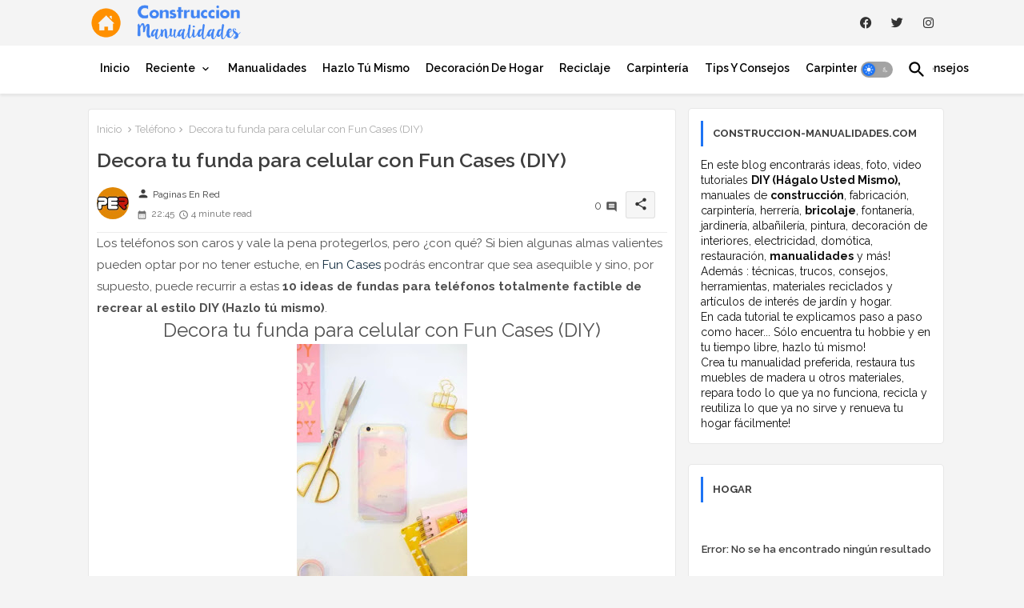

--- FILE ---
content_type: text/html; charset=UTF-8
request_url: https://www.construccion-manualidades.com/2022/09/decora-tu-funda-para-celular-con-fun.html
body_size: 64481
content:
<!DOCTYPE html>
<html class='ltr' dir='ltr' lang='es' xmlns='http://www.w3.org/1999/xhtml' xmlns:b='http://www.google.com/2005/gml/b' xmlns:data='http://www.google.com/2005/gml/data' xmlns:expr='http://www.google.com/2005/gml/expr'>
<head>
<META CONTENT='Construccion y Manualidades' NAME='Title'></META>
<META CONTENT='Hogar' NAME='Subject'></META>
<META CONTENT='manualidades, hazlo tu mismo, reciclaje, reciclar, construccion, hogar, bricolaje, construir, como hacer, paso a paso, tutorial, DIY, Do it yourself, carpinteria, jardineria, hobbies, huerta, palets de madera, hacer, crear' NAME='Keywords'></META>
<META CONTENT='es' NAME='Language'></META>
<meta content='index, follow, max-image-preview:large' name='robots'/>
<meta content='gEs7kUFmLOcstBv8S3kyZcEFM2k' name='alexaVerifyID'/>
<meta content='B9DEA53564F6F18078E3E03702B50024' name='msvalidate.01'/>
<meta content='B6EWCli2V284ZQpC_dk1zCJVwlWq2aZPvtOGn13xW5I' name='google-site-verification'/>
<meta content='aHR0cDovL3d3dy5jb25zdHJ1Y2Npb24tbWFudWFsaWRhZGVzLmNvbQ==' name='publisuites-verify-code'/>
<meta content='aHR0cDovL3d3dy5jb25zdHJ1Y2Npb24tbWFudWFsaWRhZGVzLmNvbQ==' name='unancor-verify-code'/>
<meta content='getlinko-verify-MTQ3Ng==' name='getlinko-verify-code'/>
<meta content='715cf951f4ad1bf7975258a1aee8933a' name='p:domain_verify'/>
<!-- Google tag (gtag.js) -->
<script async='async' src='https://www.googletagmanager.com/gtag/js?id=G-LRW0MCTC8D'></script>
<script>
  window.dataLayer = window.dataLayer || [];
  function gtag(){dataLayer.push(arguments);}
  gtag('js', new Date());

  gtag('config', 'G-LRW0MCTC8D');
</script>
<script async='async' crossorigin='anonymous' src='https://pagead2.googlesyndication.com/pagead/js/adsbygoogle.js?client=ca-pub-9127166248987367'></script>
<!-- Site Info -->
<meta content='width=device-width, initial-scale=1' name='viewport'/>
<title>Decora tu funda para celular con Fun Cases (DIY)</title>
<meta content='text/html; charset=UTF-8' http-equiv='Content-Type'/>
<meta content='blogger' name='generator'/>
<link href='https://www.construccion-manualidades.com/favicon.ico' rel='icon' type='image/x-icon'/>
<link href='https://www.construccion-manualidades.com/favicon.ico' rel='icon' sizes='32x32'/>
<link href='https://www.construccion-manualidades.com/favicon.ico' rel='icon' sizes='100x100'/>
<link href='https://www.construccion-manualidades.com/favicon.ico' rel='apple-touch-icon'/>
<meta content='https://www.construccion-manualidades.com/favicon.ico' name='msapplication-TileImage'/>
<link href='https://www.construccion-manualidades.com/2022/09/decora-tu-funda-para-celular-con-fun.html' hreflang='x-default' rel='alternate'/>
<meta content='#1e74f4' name='theme-color'/>
<meta content='#1e74f4' name='msapplication-navbutton-color'/>
<link href='https://www.construccion-manualidades.com/2022/09/decora-tu-funda-para-celular-con-fun.html' rel='canonical'/>
<link rel="alternate" type="application/atom+xml" title="Construccion y Manualidades : Hazlo tu mismo - Atom" href="https://www.construccion-manualidades.com/feeds/posts/default" />
<link rel="alternate" type="application/rss+xml" title="Construccion y Manualidades : Hazlo tu mismo - RSS" href="https://www.construccion-manualidades.com/feeds/posts/default?alt=rss" />
<link rel="service.post" type="application/atom+xml" title="Construccion y Manualidades : Hazlo tu mismo - Atom" href="https://www.blogger.com/feeds/4402034115708797720/posts/default" />

<link rel="alternate" type="application/atom+xml" title="Construccion y Manualidades : Hazlo tu mismo - Atom" href="https://www.construccion-manualidades.com/feeds/9181292562458775011/comments/default" />
<meta content='No te pierdas estas 10 ideas de fundas para teléfonos totalmente factible de recrear al estilo DIY (Hazlo tú mismo).' name='description'/>
<meta content='index, follow, max-snippet:-1, max-image-preview:large, max-video-preview:-1' name='robots'/>
<meta content='article' property='og:type'/>
<!-- Open Graph Meta Tags -->
<meta content='Decora tu funda para celular con Fun Cases (DIY)' property='og:title'/>
<meta content='https://www.construccion-manualidades.com/2022/09/decora-tu-funda-para-celular-con-fun.html' property='og:url'/>
<meta content='No te pierdas estas 10 ideas de fundas para teléfonos totalmente factible de recrear al estilo DIY (Hazlo tú mismo).' property='og:description'/>
<meta content='Construccion y Manualidades : Hazlo tu mismo' property='og:site_name'/>
<meta content='https://blogger.googleusercontent.com/img/b/R29vZ2xl/AVvXsEgUNVKYSklSmnxJFC2BC4KOiQF83c6LRs_Xe3gzutbcJ3kPMg-id2zhp2NR718mHjDZezT2nqOPURRF2IaeNLm687aGTjzyjemI88mo_XJ2uE5HtB2R5OHl_ljUDBVnG-BYnykUMqmYKhFhrbWpfBH-HqfiMrbM5PDmE66aetocmU7H-0djqdRWseSt/w213-h320/Decora%20tu%20funda%20para%20celular%20con%20Fun%20Cases%20(DIY)%201.webp' property='og:image'/>
<meta content='https://blogger.googleusercontent.com/img/b/R29vZ2xl/AVvXsEgUNVKYSklSmnxJFC2BC4KOiQF83c6LRs_Xe3gzutbcJ3kPMg-id2zhp2NR718mHjDZezT2nqOPURRF2IaeNLm687aGTjzyjemI88mo_XJ2uE5HtB2R5OHl_ljUDBVnG-BYnykUMqmYKhFhrbWpfBH-HqfiMrbM5PDmE66aetocmU7H-0djqdRWseSt/w213-h320/Decora%20tu%20funda%20para%20celular%20con%20Fun%20Cases%20(DIY)%201.webp' name='twitter:image'/>
<meta content='Decora tu funda para celular con Fun Cases (DIY)' property='og:title'/>
<meta content='Decora tu funda para celular con Fun Cases (DIY)' name='keywords'/>
<link href='https://www.construccion-manualidades.com/2022/09/decora-tu-funda-para-celular-con-fun.html' hreflang='en' rel='alternate'/>
<!-- Twitter Meta Tags -->
<meta content='summary_large_image' name='twitter:card'/>
<meta content='Decora tu funda para celular con Fun Cases (DIY)' name='twitter:title'/>
<meta content='https://www.construccion-manualidades.com/2022/09/decora-tu-funda-para-celular-con-fun.html' name='twitter:domain'/>
<meta content='No te pierdas estas 10 ideas de fundas para teléfonos totalmente factible de recrear al estilo DIY (Hazlo tú mismo).' name='twitter:description'/>
<meta content='No te pierdas estas 10 ideas de fundas para teléfonos totalmente factible de recrear al estilo DIY (Hazlo tú mismo).' name='twitter:creator'/>
<meta content='en_US' property='og:locale'/>
<meta content='en_GB' property='og:locale:alternate'/>
<meta content='id_ID' property='og:locale:alternate'/>
<!-- DNS Prefetch -->
<link href='//blogger.googleusercontent.com' rel='dns-prefetch'/>
<link href='//1.bp.blogspot.com' rel='dns-prefetch'/>
<link href='//2.bp.blogspot.com' rel='dns-prefetch'/>
<link href='//3.bp.blogspot.com' rel='dns-prefetch'/>
<link href='//4.bp.blogspot.com' rel='dns-prefetch'/>
<link href='//www.blogger.com' rel='dns-prefetch'/>
<link crossorigin='' href='//fonts.gstatic.com' rel='preconnect'/>
<link href='//resources.blogblog.com' rel='dns-prefetch'/>
<link href='//cdnjs.cloudflare.com' rel='dns-prefetch'/>
<!-- Google Fonts -->
<link href='https://fonts.googleapis.com/css2?family=Raleway:ital,wght@0,400;0,500;0,600;0,700;1,400;1,500;1,600;1,700&display=swap' rel='stylesheet'/>
<!-- Font Awesome Brands -->
<link href='https://cdnjs.cloudflare.com/ajax/libs/font-awesome/6.1.1/css/brands.min.css' rel='stylesheet'/>
<link href='https://www.construccion-manualidades.com/2022/09/decora-tu-funda-para-celular-con-fun.html' rel='canonical'/>
<!-- Template Style CSS -->
<style id='page-skin-1' type='text/css'><!--
/*
-----------------------------------------------
----------------------------------------------- */
/*-- Material Icons Font --*/
@font-face{font-family:'Material Icons Round';font-style:normal;font-weight:400;src:url(https://fonts.gstatic.com/s/materialiconsround/v105/LDItaoyNOAY6Uewc665JcIzCKsKc_M9flwmP.woff2) format('woff2');}.material-icons-round,.material-symbols-rounded{font-family:'Material Icons Round';font-weight:normal;font-style:normal;font-size:24px;line-height:1;vertical-align:middle;letter-spacing:normal;text-transform:none;display:inline-block;white-space:nowrap;word-wrap:normal;direction:ltr;-webkit-font-feature-settings:'liga';-webkit-font-smoothing:antialiased;}
/*-- Reset CSS Start Here --*/
html.rtl {
--body-font: 'Cairo',sans-serif;
--meta-font: 'Cairo',sans-serif;
--title-font: 'Cairo',sans-serif;
--text-font: 'Cairo',sans-serif;
}
:root{
--body-font:'Raleway', sans-serif;
--title-font:'Raleway', sans-serif;
--meta-font:'Raleway', sans-serif;
--text-font:'Raleway', sans-serif;
--text-font-color:#505050;
--runs-solid-color:#c1bbbb;
--black-color:#404040;
--hero-color:#aaaaaa;
--main-menu-bg:#ffffff;
--snippet-color:#aba4a4;
--solid-border:#ddd;
--featured-posts-title:#333333;
--button-bg-color:#1e74f4;
--button-text-color:#ffffff;
--lables-buttons-color:#1e74f4;
--lables-text-color:#ffffff;
--email-bg-color:#0723eb;
--email-text-color:#ffffff;
--cloud-bg-color:#1e74f4;
--cloud-border-color:#1e74f4;
--list-text-color:#333333;
--theme-text-color:#3e3e3e;
--featured-gadgets-title:#e8e8e8;
--placeholder-text-color:#3e3e3e;
--main-menu-text-color:#000000;
--sub-menu-text-color:#3a3a3a;
--footer-title-color:#e8e8e8;
--footer-copyright-bg:#0e151d;
--body-color-main:#f4f4f4 url() repeat fixed top left;
--all-link-color:#112b3e;
--black-text:#343434;
--main-text-color:#101010;
--mobile-menu-bg:#ffffff;
--top-menu-text:#333333;
--white-bg:#ffffff;
--block-bg:#ffffff;
--featured-posts-title-featured:#ffffff;
--white-label-color:#ffffff;
--bg-cards:#ffffff;
--bg-cards-video:#121212;
--bg-cards-shadow:0px 3px 3px 0 rgb(33 33 33 / 0.03);
--bt-breaking:rgba(0 0 0 / 0.08);
--bt-breaking-text:#626262;
--shadow-top:0 0 20px rgba(0,0,0,.15);
--shadow-top-fixed:5px 5px 8px 0px rgba(224 223 223 / 0.48);
--ads-bg:rgb(143 183 255 / 0.20);
--ads-text:#898989;
--buttons-category-text:#1d1d1d;
--snip-text-color:#eeeeee;
--search-bt-text:#626262;
--comments-dec:#333;
--sticky-bg:#f1f1f1;
--input-form:transparent;
--bt-home:#f2f7fb;
--cm-count:#555555;
--shadow-light:0px 2px 5px 1px rgb(0 0 0 / 0.10);
--navigation-runs-text:#4e4e4e;
--sticky-lists:#f7fcff;
--post-snip-data:#707070;
--post-snip-open:#383838;
--ico-relative:#e60000;
--ico-relative-hover:rgb(0 0 0 / 0.51);
--front-bg-lists:#fff;
--share-author-links:#585858;
--box-posts-share:#f1f1f1;
--title-share:#1c1c1c;
--title-share-fa:#5c5c5c;
--footer-text-color:#d7d7d7;
--footer-about-text:#868686;
--footer-bg-color:#15202b;
--footer-gadgets-title:#e8e8e8;
--main-logo-text-color:#222222;
--submenu-bg-color:#ffffff;
--comment-content:#f6f6f6;
--comment-text:#5e5e5e;
--label-text-color:#2c2c2c;
--pager-text-color:#6d6d6d;
--back-top:rgb(90 90 90 / 0.18);
--box-shadows:rgb(102 102 102 / 0.13);
}
body.dark{
--main-logo-text-color:#d4d4d4;
--all-link-color:rgba(255,255,255,.7);
--body-color-main:#292929;
--main-menu: #383838;
--text-font-color:#d3d3d3;
--shadow-top:none;
--cloud-border-color:rgb(100 100 100 / 0.66);
--cloud-bg-color:#ffffff;
--mobile-menu-bg:#212121;
--input-form:rgb(112 112 112 / 0.34);
--shadow-top-fixed:none;
--white-label-color:#464646;
--search-bt-text:#b5b5b5;
--main-menu-text-color:#dadada;
--list-text-color:#fff;
--sub-menu-text-color:#dadada;
--title-share:#dddddd;
--black-color:#d9d9d9;
--title-share-fa:#dddddd;
--front-bg-lists:#292929;
--box-shadows:transparent;
--bt-home:#212121;
--sticky-lists:#212121;
--main-menu-bg:#232323;
--post-snip-open:#eee;
--footer-gadgets-title:#c3c3c3;
--top-menu-text:#ffffff;
--footer-title-color:#adadad;
--sticky-bg:#212121;
--placeholder-text-color:#dadada;
--theme-text-color:#dadada;
--featured-gadgets-title:#dadada;
--ads-bg:#212121;
--footer-copyright-bg:#181818;
--box-posts-share:#323232;
--submenu-bg-color:#212121;
--label-text-color:#a1a1a1;
--featured-posts-title: #c3c3c3;
--ads-text:#dadada;
--buttons-category-text:#dadada;
--bg-cards:#212121;
--block-bg:#3a3a3a;
--black-text:#f3f8fb;
--post-snip-data:#a5a5a5;
--comments-dec:#cecece;
--comment-content:#353535;
--comment-text:#c1c1c1;
--footer-bg-color:#181818;
--footer-text-color:#E4E4E4;
--cm-count:#E4E4E4;
--main-text-color:#E4E4E4;
--navigation-runs-text:#c3c3c3;
--share-author-links:#E4E4E4;
--footer-copyright-bg:#292929;
}
a,abbr,acronym,address,applet,b,big,blockquote,body,caption,center,cite,code,dd,del,dfn,div,dl,dt,em,fieldset,font,form,h1,h2,h3,h4,h5,h6,html,i,iframe,img,ins,kbd,label,legend,li,object,p,pre,q,s,samp,small,span,strike,strong,sub,sup,table,tbody,td,tfoot,th,thead,tr,tt,u,ul,var{padding:0;border:0;outline:0;vertical-align:baseline;background:0;margin:0;text-decoration:none;}
form,textarea,input,button{font-family:var(--body-font);-webkit-appearance:none;-moz-appearance:none;appearance:none;border-radius:0;box-sizing:border-box}
.CSS_LIGHTBOX{z-index:999999!important}.CSS_LIGHTBOX_ATTRIBUTION_INDEX_CONTAINER .CSS_HCONT_CHILDREN_HOLDER > .CSS_LAYOUT_COMPONENT.CSS_HCONT_CHILD:first-child > .CSS_LAYOUT_COMPONENT{opacity:0}
input,textarea{outline:none;border:none}
html{position:relative;word-break:break-word;word-wrap:break-word;text-rendering:optimizeLegibility;-webkit-font-smoothing:antialiased;-webkit-text-size-adjust:100%;}
/*! normalize.css v3.0.1 | MIT License | git.io/normalize */
dl,ul{list-style-position:inside;font-weight:400;list-style:none}
button{cursor:pointer;outline:none;border:none;background:transparent;}
ul li{list-style:none}
caption,th{text-align:center}
.blogger-clickTrap{position:unset !important;}
html,body{text-size-adjust:none;-webkit-text-size-adjust:none;-moz-text-size-adjust:none;-ms-text-size-adjust:none}
.separator a{clear:none!important;float:none!important;margin-left:0!important;margin-right:0!important}
#Navbar1,#navbar-iframe,.widget-item-control,a.quickedit,.home-link,.feed-links{display:none!important}
.center{display:table;margin:0 auto;position:relative}
.widget > h2,.widget > h3{display:none}
iframe[src*="youtube.com"]{width:100%;height:auto;aspect-ratio:16/9}
.widget iframe,.widget img{max-width:100%}
.container{position:relative;max-width: 100%;width: 1080px;}
.center{display:table;margin:0 auto;position:relative}
img{border:0;position:relative}
a,a:visited{text-decoration:none}
.clearfix{clear:both}
.section,.widget,.widget ul{margin:0;padding:0}
a{color:var(--all-link-color)}
a img{border:0}
abbr{text-decoration:none}
.widget>h2,.widget>h3{display:none}
*:before,*:after{-webkit-box-sizing:border-box;-moz-box-sizing:border-box;box-sizing:border-box;}
/*-- CSS Variables --*/
.no-items.section{display:none}
h1,h2,h3,h4,h5,h6{font-family:var(--title-font);font-weight:600}
body{position:relative;background:var(--body-color-main);font-family:var(--body-font);font-size:14px;font-weight:400;color:var(--black-text);word-wrap:break-word;margin:0;padding:0;font-style:normal;line-height:1.4em}
#outer-wrapper{position:relative;overflow:hidden;width:100%;max-width:100%;margin:0 auto}
.outer-container{display: flex;justify-content: space-between;}
.post-body h1{font-size:28px}
.post-body h2{font-size:24px}
.post-body h3{font-size:21px}
.post-body h4{font-size:18px}
.post-body h5{font-size:16px}
.post-body h6{font-size:13px}
.dark .post-body p{background:transparent!important;color:#fff!important}
#center-container{position:relative;float:left;width:100%;overflow:hidden;padding:10px 0 0;margin:0}
#feed-view{position:relative;float:left;width:calc(100% - (320px + 5px));box-sizing:border-box;padding:0}
#sidebar-container{position:relative;float:right;width:320px;box-sizing:border-box;padding:0}
.post-filter-image{position:relative;display:block;transition:transform .3s ease}
.snip-thumbnail{position:relative;width:100%;height:100%;display:block;object-fit:cover;z-index:1;opacity:0;transition:opacity .30s ease,transform .30s ease}
.snip-thumbnail.lazy-img{opacity:1}
.row,.row-1{position:relative;}
.post-filter-link:hover .snip-thumbnail{filter: brightness(0.9);}
.background-layer:before{content:'';position:absolute;left:0;right:0;bottom:0;height:66%;background-image:linear-gradient(to bottom,transparent,rgba(0,0,0,0.68));-webkit-backface-visibility:hidden;backface-visibility:hidden;z-index:2;opacity:1;margin:0;transition:opacity .25s ease}
.colorful-ico a:before,.social a:before,.social-front-hover a:before{display:inline-block;font-family:'Font Awesome 6 Brands';font-style:normal;font-weight:400;vertical-align: middle;}
.colorful-ico .rss a:before,.social .rss a:before{content:'\e0e5';font-family:'Material Icons Round';}
.colorful-ico .email a:before,.social .email a:before{content:'\e158';font-family:'Material Icons Round';}
.colorful-ico .external-link a:before,.social .external-link a:before{content:'\e894';font-family:'Material Icons Round';}
.colorful a:hover {opacity: 0.8;}
.colorful .blogger a{color:#ff5722}
.colorful .facebook a,.colorful .facebook-f a{color:#3b5999}
.colorful .twitter a{color:#00acee}
.colorful .youtube a{color:#f50000}
.colorful .messenger a{color:#0084ff}
.colorful .snapchat a{color:#ffe700}
.colorful .telegram a{color:#179cde}
.colorful .instagram a{color:#dd277b}
.colorful .pinterest a,.colorful .pinterest-p a{color:#ca2127}
.colorful .google a{color:#0165b4}
.colorful .apple a{color:#000000}
.colorful .microsoft a{color:#0165b4}
.colorful .dribbble a{color:#ea4c89}
.colorful .linkedin a{color:#0077b5}
.colorful .tiktok a{color:#fe2c55}
.colorful .stumbleupon a{color:#eb4823}
.colorful .vk a{color:#4a76a8}
.colorful .stack-overflow a{color:#f48024}
.colorful .github a{color:#24292e}
.colorful .soundcloud a{background:linear-gradient(#ff7400,#ff3400)}
.colorful .behance a{color:#191919}
.colorful .digg a{color:#1b1a19}
.colorful .delicious a{color:#0076e8}
.colorful .codepen a{color:#000}
.colorful .flipboard a{color:#f52828}
.colorful .reddit a{color:#ff4500}
.colorful .tumblr a{color:#365069}
.colorful .twitch a{color:#6441a5}
.colorful .rss a{color:#ffc200}
.colorful .skype a{color:#00aff0}
.colorful .whatsapp a{color:#3fbb50}
.colorful .discord a{color:#7289da}
.colorful .share a{color:var(--hero-color)}
.colorful .email a{color:#888}
.colorful .external-link a{color:#3500e5}
.dark .colorful .external-link a{color:#eee}
.social-front-hover a.fa-facebook,.social-front-hover a.fa-facebook-f{background:#3b5999}
.social-front-hover a.fa-twitter{background:#00acee}
.social-front-hover a.fa-whatsapp{background:#3fbb50}
.Super-Menu-logo{display:none}
#top-bar .container{padding: 6px 0px;}
#top-menu .selectnav{display:none}
.header-room{display:flex;flex-wrap:wrap;flex-direction:row;justify-content:space-between;align-items:center;align-content:center;}
.header-room .social li{display:inline-block;list-style:none;line-height:40px}
.header-room .social li a{display:block;width:25px;line-height:30px;margin: 0 7px;font-size:15px;text-align:center;color:var(--top-menu-text)}
.dark .post-body ol>li:before{color:#eee}
.ticker-pro .loading-icon{line-height:38px;}
.ticker-pro .widget .widget-content span.error-status{padding:0;line-height:30px;}
.ticker-pro .loading-icon:after{width:20px;height:20px;}
.ticker{position:relative;float:left;width:100%;margin:0;}
.ticker-pro{position:relative;margin:5px 10px 15px;overflow:hidden;background:var(--bg-cards);border-radius:4px;border: 1px solid rgb(109 109 109 / 0.16);}
.ticker-pro .widget{display:block;height:30px;padding:5px 0;margin:0}
.ticker-pro .widget>.widget-title{display:block;position:relative;float:left;height:25px;line-height:25px;padding:0 10px;margin:0 10px 0 5px;border-right:1px solid rgba(0 0 0 / 0.18)}
.ticker-pro .widget>.widget-title>h3{display: flex;align-items: center;font-size:14px;font-weight:700;color:var(--theme-text-color);line-height:30px;margin:0}
.ticker-pro .widget>.widget-title>h3:before{content:'\ea0b';font-family:'Material Icons Round';float:left;font-size:12px;font-weight:400;margin:0 3px 0 0;text-align:center;width:16px;height:16px;border-radius:50%;background:var(--button-bg-color);color:var(--button-text-color);line-height:17px;}
.ticker-pro .widget-content{position:relative;justify-content:flex-end;flex:1;align-items:center;margin:0;display:none;height:30px;overflow:hidden;}
.breaking-ticker{position:relative;display:flex;box-sizing:border-box;justify-content:space-between;flex:1;margin:0;height:30px;}
.ticker-pro .open-iki,.ticker-pro .widget.PopularPosts .widget-content{display:flex!important}
.breaking-ticker .tickerNews .entry-title{height:30px;font-size:13px;font-weight:600;line-height:30px;margin:0;padding:0;overflow:hidden}
.breaking-ticker .tickerNews .entry-title a{position:relative;display:block;overflow:hidden;font-size:15px;}
.rtl .ticker-pro .widget>.widget-title{float: right;border-left: 1px solid rgba(0 0 0 / 0.18);border-right: unset;}
.breaking-ticker .active, .AflexNewsTested .active{opacity:1;visibility:visible;transform:translate3d(0,0,0);pointer-events:initial}
.mega-flex .section{width:50%;}
.tickerNews, .tickerPart{position:absolute;top:0;left:0;opacity:0;width: 100%;visibility:hidden;pointer-events:none;}
.tickerPart{transform:translate3d(80px,0,0);transition:all .80s cubic-bezier(0.68, -0.55, 0.27, 1.55)}
.tickerNews{;transform:translate3d(10px,0,0);transition:all .80s ease}
.buttons-fix{display:flex;flex-direction:row;align-items:center;justify-content:space-around;margin:0;height:30px}
.buttons-fix>a{display:flex;width:15px;height:15px;line-height:15px;font-size:10px;text-align:center;margin:0 2px;border-radius:4px;padding:5px;cursor:pointer;color:var(--bt-breaking-text);background:var(--bt-breaking);}
.buttons-fix>a:hover{opacity:0.8;}
.buttons-fix .prev:before{content:'\e5cb'}
.buttons-fix .next:before{content:'\e5cc'}
.buttons-fix a:before{display:block;font-family:'Material Icons Round';margin:auto;text-align:center;font-size: 16px;font-weight:400;}
.dark-toggle-flex{position:relative;background-color:rgb(0 0 0 / 0.36);display:flex;align-items:center;font-size:12px;color:var(--button-text-color);width:40px;height:20px;margin:0 10px 0 5px;border-radius:20px;}
.dark-bt .dark-toggle-flex{display:none;}
.dark-toggle-flex:hover:before{opacity:0.8}
.dark .dark-toggle-flex:before{content:'\ea46';left:21px;}
.dark-toggle-flex:before{content:'\e518';font-family:'Material Icons Round';position:absolute;left:2px;width:16px;height:16px;text-align:center;background-color:var(--button-bg-color);font-weight:400;line-height:16px;z-index:2;border-radius:50%;box-shadow:0 0 4px rgb(0 0 0 / 0.10);transition:left .18s ease;}
.dark .dark-toggle-flex:after{content:'\e518';right:26px;}
.dark-toggle-flex:after{content:'\ea46';font-family:'Material Icons Round';position:absolute;right:4px;width:10px;font-size:8px;font-weight:400;line-height:1;text-align:center;opacity:0.5;transition:right .18s ease;}
h1.blog-title{font-size:24px;max-width:195px;overflow:hidden;text-decoration:none;text-overflow:ellipsis;white-space:nowrap;}
#Super-FlexMenuList>.mega-menu{position:unset!important}
.Super-FlexMenu li:hover .BiggerMenu{opacity:1;visibility:visible}
.drop-down>a:after{content:'\e5cf';float:right;font-family:'Material Icons Round';font-size:9px;font-weight:400;margin:-1px 0 0 5px}
.BiggerMenu{position:absolute;background-color:var(--block-bg);top:59px;opacity:0;visibility:hidden;width:100%;left:0;box-sizing:border-box;border-radius:4px;right:0;z-index:3333;color:var(--white-bg);height:auto;padding:20px;min-height:100px;box-shadow:0 10px 10px rgba(0,0,0,0.28);transition:all .3s ease;}
.Super-FlexMenu li:hover .BiggerMenu{margin-top:1px;opacity:1;visibility:visible}
.mega-box{width:calc((100% - 50px) / 5);box-sizing:border-box;float:left;overflow:hidden;position:relative}
.mega-box:last-child{margin-right:0}
.mega-box .post-filter-link{position:relative;height:100%}
.mega-boxs{display:flex;justify-content:space-between;flex-wrap:wrap}
.mega-boxs .Mega-img-ui{position: relative;height:180px;display:block;overflow:hidden;border-radius: 4px;}
.mega-boxs .entry-title{font-size:14px;font-weight:600;text-align: left;line-height:1.2em;margin:0}
.entery-category-box .entry-title{position:relative;display:block;font-size:17px;line-height:20px;margin:5px 0;}
.entery-category-box .entry-title a,.entery-category .entry-title a{width:100%;overflow:hidden;display:-webkit-box;-webkit-line-clamp:2;-webkit-box-orient:vertical;}
.flex-section{display:flex;flex-wrap: wrap;width:100%;float:left;align-items:center;justify-content:center;}
.flex-ft{display:flex;justify-content:center;padding: 0 10px;}
.tociki-pro{display:flex;width:100%;clear:both;margin:0}
.tociki-inner{position:relative;max-width:100%;font-size:14px;background-color:rgba(165 165 165 / 0.10);overflow:hidden;line-height:23px;border:1px solid #a0a0a0;border-radius:5px}
a.tociki-title{position:relative;display:flex;align-items:center;justify-content:space-between;height:38px;font-size:16px;font-weight:600;color:var(--text-font-color);padding:0 15px;margin:0}
.tociki-title-text{display:flex}
.tociki-title-text:before{content:'\e242';font-family:'Material Icons Round';font-size:20px;font-weight:400;margin:0 5px 0 0}
.rtl .tociki-title-text:before{margin:0 0 0 5px}
.tociki-title:after{content:'\e5cf';font-family:'Material Icons Round';font-size:16px;font-weight:400;margin:0 0 0 25px;color:var(--buttons-category-text);}
.rtl .tociki-title:after{margin:0 25px 0 0;}
.tociki-title.opened:after{content:'\e5ce'}
a.tociki-title:hover{text-decoration:none}
#tociki{display:none;padding:0 15px 10px;margin:0}
#tociki ol{padding:0 0 0 15px}
#tociki li{font-size:14px;font-weight: 500;margin:10px 0}
#tociki li a{color:var(--main-text-color)}
#tociki li a:hover{opacity:0.8;text-decoration:underline}
#top-ad-placeholder .widget > .widget-title,#bottom-ad-placeholder .widget > .widget-title{display:none}
#top-ad-placeholder,#bottom-ad-placeholder{margin:15px 0;padding:0;width:100%;overflow:hidden;}
.main-ads-ehome{position:relative;margin:15px 5px}
.main-ads-ehome .widget{position:relative;float:left;width:100%;line-height:0;margin:0 0 5px}
#post-placeholder{position:relative;box-sizing:border-box;width:100%;height:auto;padding:0 5px;margin:10px 0}
#post-placeholder .widget{position:relative;width:100%;line-height:0;height:auto}
.footer-container{padding:20px;background:var(--footer-copyright-bg);}
.footer-container .footer-copyright{position:relative;font-size:13px;margin:15px 0 0}
.copyright-text{margin:0;color:var(--footer-text-color);}
.footer-container .footer-copyright a{color:var(--footer-text-color)}
.footer-container .footer-copyright a:hover{color:var(--footer-text-color)}
#footer-checks-menu{position:relative;display:block;margin:0}
.footer-checks-menu ul li{position:relative;float:left;margin:0 auto 8px;text-align:center;}
.footer-checks-menu ul li a{float:left;font-size:13px;background:rgb(112 112 112 / 0.16);color:var(--footer-text-color);padding:7px 12px;margin:0 5px;border-radius:15px;}
#footer-checks-menu ul li a:hover{opacity:0.8;}
.sharing-button .facebook a,.sharing-button .facebook-f a{background-color:#3b5999}
.sharing-button .twitter a,.sharing-button .twitter-square a{background-color:#00acee}
.sharing-button .reddit a{background-color:#ff4500}
.sharing-button .pinterest a,.sharing-button .pinterest-p a{background-color:#ca2127}
.sharing-button .linkedin a{background-color:#0077b5}
.sharing-button .whatsapp a{background-color:#3fbb50}
.sharing-button .email a{background-color:#888}
.Super-Menu .fa{color:#FFF! important}
#Super-MenuTested{position:relative;float:left;width:100%;height:auto;margin:0}
.Super-MenuWorks .container{margin:0 auto;}
.Super-MenuWorks-wrap,.Super-MenuWorks{position:relative;background:var(--main-menu-bg);float:left;z-index: 990;width:100%;height:60px;box-sizing:border-box;padding:0;margin:0 0 8px;box-shadow:var(--bg-cards-shadow);}
.SuperLogo-wrap{position:relative;box-sizing: border-box;width:100%;float:left;margin:0 30px 0 0;padding:0;}
.header-room img{display:block;width:auto;height:auto;max-height:45px;margin:0 0 0 10px;}
.show-menu-space{display:none;color:var(--main-menu-text-color);font-size:17px;padding:0 15px;}
.header-section{position:relative;display:flex;flex-wrap:wrap;justify-content:space-between;float:left;width:100%;margin:0;}
.header-left{position:static;display:flex;margin:0;align-items: center;}
.rtl .header-right{left:14px;right: unset;}
.header-right{position:absolute;top:0;right:14px;margin:0;z-index: 11;background:var(--main-menu-bg);overflow: hidden;}
.header-room h1{display:block;font-size:25px;color:var(--main-logo-text-color);height:30px;line-height:30px;overflow:hidden;padding:0;margin:0}
.header-room h1 a{color:var(--main-logo-text-color)}
.header-room #title-header{display:none;visibility:hidden}
#header-room1{display:none;}
.header-room .LinkList .widget-content{display:flex;justify-content:space-between;align-items:center;}
.Super-MenuWorks.show{top:0;margin:0;}
.Super-MenuWorks.fixed-nos.show{background:var(--main-menu-bg)}
.main-menu-wrap{position:static;height:56px;margin:0}
#Super-FlexMenu .widget,#Super-FlexMenu .widget>.widget-title{display:none}
#Super-FlexMenu .show-menu{display:block}
#Super-FlexMenu{position:static;height:56px;z-index:10}
#Super-FlexMenu ul>li{position:relative;display: flex;flex-shrink: 0;}
#Super-FlexMenuList>li>a{position:relative;display:block;height:56px;font-size:14px;color:var(--main-menu-text-color);font-weight:600;text-transform:capitalize;line-height:56px;padding:0 10px;margin:0}
#Super-FlexMenuList>li>a i{margin:0 3px 0 0;font-size:16px;color:var(--button-bg-color)}
#Super-FlexMenuList>li>a:hover{opacity:0.8}
#Super-FlexMenu ul>li>ul{position:absolute;float:left;left:0;top:60px;width:180px;background:var(--submenu-bg-color);z-index:99999;visibility:hidden;opacity:0;-webkit-transform:translateY(-10px);transform:translateY(-10px);padding:0;box-shadow:0 2px 5px 0 rgba(0,0,0,0.15),0 2px 10px 0 rgba(0,0,0,0.17)}
#Super-FlexMenu ul>li>ul>li>ul{position:absolute;top:0;left:100%;-webkit-transform:translateX(-10px);transform:translateX(-10px);margin:0}
#Super-FlexMenu ul>li>ul>li{display:block;float:none;position:relative}
#Super-FlexMenu ul>li>ul>li a{position:relative;display:block;height:36px;font-size:13px;color:var(--sub-menu-text-color);line-height:36px;font-weight:600;box-sizing:border-box;padding:0 15px;margin:0;border-bottom:1px solid rgba(155,155,155,0.07)}
#Super-FlexMenu ul>li>ul>li:last-child a{border:0}
#Super-FlexMenu ul>li>ul>li:hover>a{opacity:0.8}
#Super-FlexMenu ul>li.sub-tab>a:after,#Super-FlexMenu ul>li.sub-has>a:after{content:'\e5cf';font-family:'Material Icons Round';font-size:16px;font-weight:400;margin:0 0 0 5px;transition: 0.31s;vertical-align: middle;}
#Super-FlexMenu ul>li>ul>li.sub-tab>a:after{content:'\e5cc';float:right;margin:0}
#Super-FlexMenu ul>li:hover>ul,#Super-FlexMenu ul>li>ul>li:hover>ul{visibility:visible;opacity:1;-webkit-backface-visibility:hidden;backface-visibility:hidden;-webkit-transform:translate(0);transform:translate(0)}
#Super-FlexMenu ul ul{transition:all .35s ease}
.loading-icon{width:100%;height:100%;display:flex ;justify-content:center;align-items:center;}
.search-section .loading-icon{margin: 15px 0;}
.raw-box .loading-icon{height:185px}
.loading-icon:after{content:"";width:40px;height:40px;border-radius:50%;border:2px solid var(--main-text-color);border-right:2px solid #c1c1c1;display:inline-block;animation:runload 0.6s infinite}
@-webkit-keyframes runload{0%{-webkit-transform:rotate(0deg);transform:rotate(0deg)}
to{-webkit-transform:rotate(1turn);transform:rotate(1turn)}
}
@keyframes runload{0%{-webkit-transform:rotate(0deg);transform:rotate(0deg)}
to{-webkit-transform:rotate(1turn);transform:rotate(1turn)}
}
.loading-frame{-webkit-animation-duration:.5s;animation-duration:.5s;-webkit-animation-fill-mode:both;animation-fill-mode:both}
@keyframes fadeIn{from{opacity:0}
to{opacity:1}
}
.run-time{animation-name:fadeIn}
@keyframes fadeInUp{from{opacity:0;transform:translate3d(0,5px,0)}
to{opacity:1;transform:translate3d(0,0,0)}
}
.load-time{animation-name:fadeInUp}
.overlay, #overlay-id{visibility:hidden;opacity:0;position:fixed;top:0;left:0;right:0;bottom:0;background:rgb(10 18 43 / 0.61);backdrop-filter:blur(2px);z-index:1000;margin:0;transition:all .25s ease;}
.show-menu-space:before{content:"\e5d2";font-family:'Material Icons Round';font-size:24px;font-weight:400}
#menu-space{display:none;position:fixed;width:80%;height:100%;top:0;left:0;bottom:0;background:var(--mobile-menu-bg);overflow:auto;z-index:1010;left:0;-webkit-transform:translateX(-100%);transform:translateX(-100%);visibility:hidden;box-shadow:3px 0 7px rgba(0,0,0,0.1);-webkit-transition:all .5s cubic-bezier(.79,.14,.15,.86);-moz-transition:all .5s cubic-bezier(.79,.14,.15,.86);-o-transition:all .5s cubic-bezier(.79,.14,.15,.86);transition:all .5s cubic-bezier(.79,.14,.15,.86)}
.spring-open #menu-space{-webkit-transform:translateX(0);transform:translateX(0);visibility:visible;opacity:.99;-webkit-transition:all .5s cubic-bezier(.79,.14,.15,.86);-moz-transition:all .5s cubic-bezier(.79,.14,.15,.86);-o-transition:all .5s cubic-bezier(.79,.14,.15,.86);transition:all .5s cubic-bezier(.79,.14,.15,.86)}
.area-runs{display:flex;padding:10px 0;margin:0 10px 0 0;opacity:0;transition:all ease-in-out .3s;justify-content:flex-end;}
#menu-space{transition:all .6s ease-in-out}
.hide-Super-Menu:hover{opacity:0.8;}
.hide-Super-Menu{display:block;color:var(--main-menu-text-color);font-size:14px;line-height:28px;text-align:center;cursor:pointer;z-index:20;background:rgb(137 137 137 / 0.10);border-radius:4px;padding:0 12px;transition:transform ease-out .2s;}
.hide-Super-Menu:before{content:"\e5cd";font-family:'Material Icons Round';font-weight:400}
.spring-open .area-runs,.spring-open .menu-space-flex{opacity:1}
.menu-space-flex{display:flex;flex-direction:column;opacity:0;justify-content:space-between;float:left;width:100%;height:calc(100% - 8%);transition:all ease-in-out .3s}
.social-mobile ul{margin: 0 0 0 15px;float: left;}
.post-inner-data.flex{display:flex;align-content:center;}
.post-inner-user{position:relative;float:left;}
span.author-image{position:relative;display:block;height:40px;width:40px;}
span.author-image img{border-radius:50%;}
.Super-Menu{position:relative;float:left;width:100%;box-sizing:border-box;padding:0 25px}
ul#Super-FlexMenuList{display:flex;height:56px;margin: 0 0 0 15px;}
.Super-Menu>ul{margin:0}
#Super-FlexMenu .fa{padding:0 5px}
.Super-Menu .fa{margin:5px;padding:auto}
.Super-Menu .m-sub{display:none;padding:0}
.Super-Menu ul li{position:relative;display:block;overflow:hidden;float:left;width:100%;font-size:14px;font-weight:600;margin:0;padding:0}
.Super-Menu>ul li ul{overflow:hidden}
.Super-Menu>ul>li{border-bottom:1px solid rgb(181 181 181 / 0.20)}
.Super-Menu>ul>li.sub-tab>a:after,.Super-Menu>ul>li>ul>li.sub-tab>a:after{font-family:'Material Icons Round';font-weight:400;content:"\e5cf";position: absolute;right: 0;font-size:24px;vertical-align:middle;}
.rtl .Super-Menu>ul>li.sub-tab>a:after,.rtl .Super-Menu>ul>li>ul>li.sub-tab>a:after{left:0;right:unset;}
.Super-Menu ul li.sub-tab.show>a:after{content:'\e5ce'}
.Super-Menu ul li a:hover,.Super-Menu ul li.sub-tab.show>a,.Super-Menu ul li.sub-tab.show>.submenu-toggle{color:fff}
.Super-Menu>ul>li>ul>li a{display:block;font-size:13px;font-weight:600;color:var(--sub-menu-text-color);padding:5px 0 5px 15px;}
.Super-Menu>ul>li>ul>li a:before{content:"\e061";font-family:'Material Icons Round';font-style:normal;font-weight:400;color:rgb(88 88 88 / 0.42);font-size:6px;padding-right:5px;position:absolute;left:4px;vertical-align:middle;}
.Super-Menu>ul>li>ul>li>ul>li>a{padding:5px 0 5px 30px}
.Super-Menu ul>li>.submenu-toggle:hover{opacity:0.8;}
.fixed-nos{position:fixed;top:-80px;left:0;width:100%;z-index:990;box-shadow: none;transition:top .17s ease}
.spring-open .fixed-nos{top:0}
.spring-open{overflow:hidden;left:0;right:0}
.search-wrap{position:relative;display:flex;height:60px;align-items:center;margin:0;}
#search-flex{position:fixed;display:flex;flex-direction:column;top:25px;left:50%;max-width:480px;width:95%;background:var(--block-bg);overflow:hidden;visibility:hidden;opacity:0;transform:translate3d(-50%,50%,0);z-index:1010;border-radius:6px;box-shadow:0px 0px 4px 2px rgb(129 129 129 / 0.05);transition:all .17s ease;}
.active-search #search-flex{backface-visibility:inherit;visibility:visible;opacity:1;transform:translate3d(-50%,0,0);}
.active-search #overlay-id{cursor:url("data:image/svg+xml;charset=UTF-8,%3csvg width='17' height='17' viewBox='0 0 100 100' xmlns='http://www.w3.org/2000/svg'%3e%3cline x1='0' y1='100' x2='100' y2='0' stroke-width='14' stroke='white'%3e%3c/line%3e%3cline x1='0' y1='0' x2='100' y2='100' stroke-width='14' stroke='white'%3e%3c/line%3e%3c/svg%3e"),auto;visibility:visible;opacity:1;}
.search-flex-container{display:flex;justify-content:space-between;align-items:center;position:relative;width:100%;height:100%;border-bottom:1px solid rgb(120 120 120 / 0.11);overflow:hidden;margin:0;}
.search-flex-container .search-form{position:relative;flex:1;padding:0;border:0;border-radius: 4px 0 0 4px;}
.search-flex-container .search-input{position:relative;width:100%;height:60px;background: transparent;color:var(--search-bt-text);font-size:15px;font-weight:400;padding:0 0 0 15px;border:0;}
.search-flex-container .search-input:focus,.search-flex-container .search-input::placeholder{color:var(--search-bt-text);outline:none}
.search-flex-container .search-input::placeholder{opacity:.70}
.search-flex-close{width:50px;height:50px;border-radius:0 4px 4px 0;background: transparent;color:var(--search-bt-text);font-size:24px;display:flex;align-items:center;justify-content:center;cursor:pointer;transition:transform ease-out .2s;z-index:20;padding:0;margin:0;}
.search-flex-close:hover{opacity:0.8;}
.search-button-flex{color:var(--main-menu-text-color);width:40px;height:40px;font-size:26px;text-align:center;line-height:40px;cursor:pointer;z-index:20;padding:0;margin:0;transition:margin .25s ease;}
.search-button-flex:before,.search-hidden:after{content:"\e8b6";font-family:'Material Icons Round';font-weight:400}
input[type="search"]::-webkit-search-decoration,input[type="search"]::-webkit-search-cancel-button,input[type="search"]::-webkit-search-results-button,input[type="search"]::-webkit-search-results-decoration{display:none;}
.search-input input{border-radius:5px;padding:5px 10px;width:98%;border:2px solid #eee}
#cookies-iki{display:none;position:fixed;bottom:20px;left:20px;width:300px;background-color:var(--block-bg);z-index:222;padding:20px;visibility:hidden;opacity:0;border-radius:4px;box-shadow:0 2px 8px 0px rgb(0 0 0 / 0.11);transition:all .30s ease}
#cookies-iki .cookies .widget .widget-content a{color:var(--navigation-runs-text);text-decoration:underline;}
#cookies-iki .cookies .widget .widget-content a:after{content:'\e89e';font-family:'Material Icons Round';font-size:15px;font-weight:400;margin:0 0 0 3px;vertical-align:middle;}
#cookies-iki.cookies-show{visibility:visible;opacity:1;}
#cookies-iki .cookies .widget .widget-title{display:none;}
.cookies-bt{display:inline-block;height:35px;background-color:var(--button-bg-color);font-size:14px;color:var(--button-text-color);font-weight:600;line-height:35px;padding:0 20px;border:0;border-radius:4px;}
#cookies-iki .cookies .widget .widget-content{display:block;font-size:14px;color:var(--navigation-runs-text);margin:0 0 15px;}
.cookies-bt:hover{opacity:0.8}
#hidden-widget-container,.hide,.hidden-widgets{display:none;visibility:hidden}
.my-ajax{position:relative;display:block;max-width:480px;margin: 10px 0 0;}
.search-box{position:relative;display:block;padding:2px 5px;margin:5px 10px;border-radius:6px;border:1px solid rgb(120 120 120 / 0.11);box-shadow:0px 0px 4px 2px rgb(129 129 129 / 5%);box-sizing:border-box;overflow:hidden;}
.search-thumb{position:relative;display:block;float:left;width:120px;height:90px;margin:0 10px 0 0;border-radius:6px;overflow:hidden;}
.link-snip{display:block;text-align:center;margin:15px;}
.link-snip a{display:block;background:var(--button-bg-color);color:var(--button-text-color);border-radius:6px;font-size:15px;padding:8px 0;}
.post-snip{color:var(--post-snip-data);font-size:12px;font-weight:400;padding:0}
span.post-author{font-weight: 500;margin:0 0 0 4px;}
span.post-author:not(.entery-category-fly span.post-author){color:var(--lables-buttons-color);}
.featured-box .post-snip:not(.featured-block .post-snip),.sidebar .PopularPosts .gaint .post-snip{--post-snip-data:var(--snip-text-color);--label-text-color:var(--snip-text-color);}
.entery-category-box{overflow:hidden;}
.sidebar .popular-post .entery-category-box{padding: 7px 0 0;}
span.post-tag{width:fit-content;display:flex;align-items:center;height:18px;background-color:var(--lables-buttons-color);font-size:10px;color:var(--lables-text-color);font-weight:500;text-transform:uppercase;line-height:0;padding:1px 8px 0;border-radius:2px;z-index:2;}
img.post-author-image{position:relative;display:inline-block;height:20px;width:20px;border-radius:50%;vertical-align:middle;}
.rtl img.post-author-image{margin: 0 0 0 5px;}
span.post-author:after{position:relative;display:inline-block;content:"in";margin:0 3px;color:var(--post-snip-data)}
.post-inner-username{display:flex;flex-direction:column;margin:0 0 0 10px;}
.all-flex{display:flex;justify-content:space-between;align-items:center;padding:0 0 12px;border-bottom:1px solid rgb(100 100 100 / 0.12)}
.post-inner-comments.flex{position:relative;overflow:hidden;margin:0 5px 0;display:flex;align-items:center;align-content:center;}
.post-inner-comments .share-top span{font-size:18px;}
span.post-author-times span{font-size:16px;margin:0 4px 0 0;}
.post-times{position:relative;overflow:hidden;margin:4px 0 0;}
span.post-author-times{position:relative;display:inline-flex;font-size:12px;color:var(--theme-text-color);}
span.post-author-times i{margin:0 4px 0 0;}
.rtl span.post-author-times i{margin:0 0 0 4px;}
.post-times span.post-date{position:relative;font-size:12px;color:var(--post-snip-data);}
span#readTime{position:relative;font-size:12px;color:var(--post-snip-data);}
span#readTime:before{content:"\e8b5";font-family:'Material Icons Round';font-weight:400;font-size:13px;vertical-align: middle;margin:0 3px 0 5px;}
.rtl .post-times span.post-date:before{margin:0 0 0 5px;}
.post-date:before{content:"\ebcc";font-family:'Material Icons Round';font-weight:400;font-size:13px;vertical-align: middle;margin:0 5px 0 0;}
.item .post-snip .post-author:before{content:'By -';margin:0 3px 0 0;font-weight:normal;}
.post-snip a{color:#333;transition:color .40s}
.post-snip .author-image{overflow:hidden;position:relative;display:inline-block;width:25px;vertical-align:middle;height:25px;background-color:var(--runs-author-color);padding:1px;margin:0 3px 0 0;border:1px solid rgba(0 0 0 / 0.25);border-radius:100%;box-shadow:0px 0px 4px 3px rgba(0 0 0 / 0.06);}
.e-ads{display:block;overflow: hidden;background-color:var(--ads-bg);text-align:center;line-height:85px;font-size:13px;font-style:italic;color:var(--ads-text);border-radius:6px;}
.e-ads-res{display:block;background-color:var(--ads-bg);text-align:center;line-height:205px;font-size:13px;font-style:italic;color:var(--ads-text);border-radius:6px;}
.post-filter .entry-title,.raw-box .entry-title,.flex-blocks .entry-title,.related-wrap-ui .entry-title,.Super-related .entry-title{display:block;width:100%;text-decoration:none;font-weight:700;line-height:1.3em;padding:5px 0;margin:0}
.flex-blocks .entry-title,.post-filter .entry-title, .raw-box .modal-grid  .entery-category-box .entry-title,.raw-box .entery-category .entry-title{font-size:17px;}
.flex-blocks .featured-block .entry-title,.post-filter .entry-title, .raw-box .entery-category .entry-title{margin:10px 0 0;line-height: 18px;}
.raw-box .entery-category-box .entry-title{font-size:15px;line-height: 19px;}
.flex-blocks .featured-block .entry-title, .post-filter .entry-title,.raw-box .entery-category-box .entry-title,.raw-box .entery-category .entry-title{height:34px;overflow:hidden;}
.Super-related .entry-title,.related-wrap-ui .entry-title{font-size:14px;}
.entry-title a{display:block;color:var(--featured-posts-title)}
.entry-title a:hover{opacity:0.8}
.StickyBox{position:fixed;top:0;right:0;bottom:0;left:0;width:100%;height:100%;display:flex;align-items:center;justify-content:center;opacity:0;visibility:hidden;transform: translate3d(0,72%,0);transition: all .2s ease;z-index:15151515;}
.show-share .StickyBox{opacity:1;visibility:visible;transform: translate3d(0,0,0);}
.StickyTab{display:flex;flex-direction:row;align-content:center;justify-content:space-between;align-items:center;width:100%;box-sizing:border-box;padding:0 0 20px;margin:0 0 10px;color:var(--title-share);border-bottom:1px solid rgb(92 92 92 / 0.17);}
.StickyType{position:relative;display:block;float:left;font-size:15px;font-weight: 700;}
.copy-section{width:100%;}
.copy-section .title{font-size:14px;font-weight:700;padding:0 20px;}
.copy-post{display:flex;align-items:center;align-content:center;box-sizing:border-box;position:relative;justify-content:center;margin:10px 20px 0;}
.copy-post:before{content:'\e157';font-weight:400;font-family:'Material Icons Round';position:absolute;left:12px;font-size:19px;color:var(--theme-text-color)}
.rtl .copy-post:before{left:initial;right:12px;}
.copy-post.copied:before{content:'\e877';color:#16c900;}
.copy-post input#showlink{color:#6b6b6b;background: transparent;width:100%;height:35px;padding:0 0 0 38px;border:1px solid rgb(133 133 133 / 0.20);border-radius:5px 0 0 5px;}
.rtl .copy-post input#showlink{padding:0 38px 0 0;border-radius:0 5px 5px 0;}
.copy-post button{background:var(--button-bg-color);color:var(--button-text-color);height:35px;width:80px;border:none;cursor:pointer;border-radius:0 5px 5px 0;}
.rtl .copy-post button{border-radius:5px 0 0 5px;}
.StickyTab label{position:relative;display:block;font-size:20px;cursor:pointer;color:var(--title-share)}
.StickyDemo{width:100%;max-width:500px;max-height:90%;display:flex;margin:0 auto;padding:20px 20px 35px;background-color:var(--bg-cards);border-radius:8px;overflow:hidden;position:relative;box-shadow:0 10px 8px -8px rgb(0 0 0 / 0.12);flex-direction:column;align-content:center;align-items:center;justify-content:space-between;}
.share-wrapper-icons.colorful-ico{display:flex;flex-wrap:wrap;list-style:none;margin:0 0 10px;padding:10px 0 20px;border-bottom:1px solid rgb(133 133 133 / 0.20);}
.share-wrapper-icons.colorful-ico li{list-style:none;width:25%;text-align:center;}
.share-wrapper-icons.colorful-ico li a{display:block;width:80px;height:40px;line-height:25px;font-size:11px;margin:6px auto;padding:15px 0;border-radius:2px;background:var(--box-posts-share);border:1px solid rgb(116 116 116 / 0.09);text-align:center;cursor:pointer;}
.share-wrapper-icons.colorful-ico li a:hover{opacity:0.8}
.messageDone span{position:absolute;left:0;right:0;bottom:-70px;font-size:12px;display:block;width:190px;margin:0 auto 20px;padding:8px;border-radius:3px;background-color:rgb(0 0 0 / 0.63);color:#fefefe;line-height:20px;text-align:center;opacity:0;-webkit-animation:slidein 2s ease forwards;animation:slidein 2s ease forwards;}
div#messageDone{display:block;padding:20px 0 0;}
.share-wrapper-icons.colorful-ico a:before{font-size:24px;text-align:center;margin:0 auto;display:block;}
.show-share .overlay{filter:blur(2.5px);background-color:rgba(27,27,37,0.5);z-index:151515;backdrop-filter:saturate(100%) blur(2.5px);visibility:visible;opacity:1;}
.featured-box.item0 .entry-title,.sidebar .PopularPosts .gaint h2.entry-title,.post-filter .entry-title{color:var(--featured-posts-title-featured)}
.emain-hero{display:flex;flex-wrap:wrap;justify-content:space-between;}
a.simple-viewmore:hover{opacity:0.8}
.modal-grid{width:calc((100% - 15px) / 2);position:relative;margin:0 0 20px;background: var(--bg-cards);overflow: hidden;border-radius: 4px;border: 1px solid rgb(109 109 109 / 0.16);}
.erhero .modal-image .post-filter-link{position:relative;width:100%;height:130px;display:block;overflow:hidden}
.modal-grid .modal-image .post-filter-inner{position:relative;width:100%;height:185px;display:block;overflow:hidden}
.modal-grid .modal-image{position:relative;display:block;overflow:hidden;}
span.post-tag-fly{position:absolute;left:5px;bottom:5px;background-color:var(--lables-buttons-color);font-size:10px;color:var(--lables-text-color);font-weight:500;text-transform:uppercase;padding:1px 8px 0;border-radius:4px;z-index:2;}
.raw-box .type-megagrid{overflow:hidden;}
.raw-box .open-iki,.featured-post-pro .open-iki{display:block!important}
.entery-category-fly{position:absolute;left:0;bottom:0;z-index:11;width:100%;box-sizing:border-box;padding:5px 10px 10px}
.featured-grid-all .entery-category-fly{left:35px;width:85%;}
.related-box-featured{position:relative;margin:0 0 30px;clear:both}
.BiggerRelated{display:flex;justify-content:space-between;flex-wrap:wrap;margin:10px 0 0;}
.related-runs{position:relative;margin:0 0 25px;clear:both;display:block;padding:15px;background:var(--bg-cards);border:1px solid rgb(109 109 109 / 0.16);border-radius:4px;}
.Super-related .entry-title a{position:relative;display:block;font-size:14px;line-height:17px;}
.related-runs .related-box{width:31%;position:relative;margin:0}
a.post-filter-inner.gaint{position:relative;display:block;overflow:hidden;}
.entery-category{position:relative;overflow:hidden;padding:10px;}
.related-box-featured{position:relative;margin:0 0 30px;clear:both}
.related-box{width:calc((100% - 10px) / 3);position:relative;margin:0}
.related-box .related-box-thumb .post-filter-link{position:relative;width:100%;height:100%;display:block;overflow:hidden}
.related-box .related-box-thumb{width:100%;height:130px;display:block;overflow:hidden;border-radius: 4px;}
.blog-posts .widget-title,.title-wrap,.related-runs .widget-title{display:flex;justify-content:space-between;align-items:center;}
a.simple-viewmore{color:var(--theme-text-color);font-size:13px;font-weight:600;}
.flex-blocks .widget{display:none;float: left;width: 100%;box-sizing: border-box;border-radius:4px;padding:0 4px;}
.flex-blocks .widget.PopularPosts,.flex-blocks .open-iki{display:block!important}
.flex-blocks .widget .widget-content{position:relative;float: left;width: 100%;display:flex;align-items:center;justify-content:center;overflow:hidden;min-height:365px;}
.featured-box.item0 .entry-title{font-size:35px}
.featured-grid-all{position:relative;display:grid;width:100%;grid-template-columns:repeat(1,1fr);grid-gap:26px;margin:0 5px 10px}
.flex-blocks .widget .featured-box.item0 .post-filter-inner{width:100%;height:435px;}
.featured-box{position:relative;width:100%;background:var(--bg-cards);overflow: hidden;border-radius: 4px;border: 1px solid rgb(109 109 109 / 0.16);}
.featured-block{display:grid;grid-template-columns:repeat(1,1fr);grid-gap:26px;margin: 0;}
.post-tag-color{display:block;color:var(--lables-buttons-color);font-size:13px;font-weight:600;}
div#room-box0{margin:15px 0 0;}
.flex-blocks .widget .post-filter-link{width:100%;height:100%;position:relative;display:block;overflow:hidden;}
.flex-blocks .widget .post-filter-inner{display:block;float:left;width:245px;height:170px;overflow:hidden;}
.raw-box .widget{float:left;width:100%;padding:15px;border-radius:4px;margin:15px 0;box-sizing:border-box;}
.raw-box .widget-title{display:flex;flex-direction:row;align-content:center;justify-content:space-between;align-items:center;}
.raw-box .modal-grid .modal-image .post-filter-link{height:100%;width:100%;display:block}
.blog-posts .widget-title,.raw-box .widget-title,.title-wrap,.sidebar .widget-title,.related-runs .widget-title{position:relative;float:none;width:100%;height:32px;box-sizing:border-box;margin:0 0 14px;}
.blog-posts .widget-title h3,.raw-box .widget-title h3,.sidebar .widget-title h3,.title-wrap h3,.related-runs .widget-title h3{position:relative;float:left;font-family:var(--title-font);height:32px;font-size:13px;color:var(--theme-text-color);text-transform:uppercase;font-weight:700;line-height:32px;border-left: 3px solid var(--button-bg-color);padding:0 12px;margin:0;}
.rtl .blog-posts .widget-title h3,.rtl .raw-box .widget-title h3,.rtl .sidebar .widget-title h3,.rtl .related-runs .widget-title h3{float:right;}
.sidebar .PopularPosts .gaint h2.entry-title{font-size:16px;}
.error-status{display:block;text-align:center;font-size:13px;color:var(--theme-text-color);padding:35px 0;font-weight:600}
.error-status b{font-weight:600}
.wait{font-size:14px;text-align:center;height:300px;line-height:300px;display:flex;justify-content:center;align-items:center}
.related-runs .related-box{width:31%;position:relative;margin:0;}
.BiggerSidebarOk{position:relative;float:left;width:100%;display:grid;grid-template-columns:repeat(1,1fr);grid-gap:20px;}
.BiggerSidebarOk .sidebarui-posts{position:relative;display:block;}
.BiggerSidebarOk .sidebarui-posts .glax-img{position:relative;float:left;width:115px;height:85px;margin:0;overflow:hidden;border-radius:4px;}
.BiggerSidebarOk .sidebarui-posts .entry-title{font-size:14px;display:block;font-weight:600;line-height:1.3em;margin:0;}
.featured-meta{position:relative;overflow:hidden;box-sizing:border-box;padding:5px 10px;}
.queryMessage{display:block;font-size:15px;font-weight:600;padding:0 0 0 10px;border-radius:4px;margin:0 0 5px;color:var(--theme-text-color);overflow:hidden;}
.queryMessage .query-info{margin:0 5px}
.queryMessage .search-query{font-weight:bold;text-transform:uppercase}
.queryMessage .query-info:before{content:'\e5cc';font-family:'Material Icons Round';float:left;font-size:24px;font-weight:400;margin:0;}
.queryEmpty{font-size:13px;font-weight:500;text-align:center;padding:10px 0;margin:0 0 20px}
.dark table,.dark td{border-color:rgba(255,255,255,0.1)}
.share-top{position:relative;display:block;margin:0 10px;font-size:15px;color:var(--featured-posts-title);background:rgb(128 128 128 / 0.07);width:35px;height:32px;line-height:28px;text-align:center;cursor:pointer;border:1px solid rgb(129 129 129 / 0.19);border-radius:3px;}
.post-inner-area .post-snip:not(.post-inner-area .post-card .post-snip){color:var(--theme-text-color);padding:10px 5px 10px;font-size:13px;border-bottom:1px solid #ccc}
.comment-bubble{margin-top:4px;color:var(--cm-count)}
.comment-bubble:after{content:"\e0b9";font-family:'Material Icons Round';vertical-align: middle;font-size:15px;font-weight:400;margin-left:5px}
.rtl .comment-bubble:after{margin:0 0 0 5px}
.post-inner-area{position:relative;float:left;width:100%;overflow:hidden;padding:15px 10px 20px;box-sizing:border-box;margin:0 0 10px;background:var(--bg-cards);border:1px solid rgb(109 109 109 / 0.16);border-radius:4px;}
.post-filter-wrap{position:relative;float:left;display:block;padding:10px 0;border-radius:4px;box-sizing:border-box;overflow:hidden;}
.blog-post{display:block;word-wrap:break-word}
.post-filter-wrap .grid-posts{display:grid;grid-template-columns:1fr;grid-column-gap:5px;margin:0;}
.post-filter .post-filter-inner.video-nos:after,.post-filter-link.video-nos:after{content:"\e037";font-family:'Material Icons Round';font-size:24px;width:36px;height:36px;line-height:36px;border-radius:6px;font-weight:400;background:var(--ico-relative);color:#fff;opacity:.7;align-items:center;top:50%;right:50%;transform:translate(50%,-50%);position:absolute;z-index:111;padding:0;margin:0;text-align:center;transition:background .30s ease}
.type-video .post-filter-link.video-nos:hover:after{background:#fe1111;}
.feat-posts .post-filter-link.video-nos:after,.PopularPosts .post:not(.post-0) .post-filter-link.video-nos:after{transform: translate(50%,-50%) scale(.4);}
.type-video .post-filter-link.video-nos:after{opacity:1;border-radius:100%;height:58px;width:58px;line-height:58px;}
.post-filter{position:relative;float:left;box-sizing:border-box;padding:15px;margin:5px;overflow:hidden;background:var(--bg-cards);border-radius:4px;border: 1px solid rgb(109 109 109 / 0.16);}
.post-filter .post-filter-image .post-filter-inner{position:relative;display:block;float:left;margin: 0 15px 0 0;border-radius: 4px;overflow:hidden;}
.erhero-flow{position:relative;overflow:hidden;}
.post-filter .post-filter-image .post-filter-link{position:relative;width:240px;height:170px;display:block;overflow:hidden;}
.label-news-flex{color:var(--label-text-color);font-size:12px;line-height:15px;font-weight:400;white-space:nowrap;width:auto;overflow:hidden;padding:5px 0 0;margin:0;}
#feed-view #main{position:relative;box-sizing:border-box;margin:0 10px 26px}
.fl-footer{display:flex;justify-content:space-between;flex-wrap: wrap;}
.Footer-Function{position:relative;display:flex;flex-direction:column;width:calc((100% - 90px) / 3);float:left;padding:25px 0;margin:0;}
.Footer-adv{position:relative;display:flex;flex-direction:row;padding:25px 0;margin:0;border-bottom:1px solid rgb(133 133 133 / 0.12);align-items:center;justify-content:space-between;}
.Footer-adv .widget{position:relative;float:left;box-sizing:border-box;margin:0 auto}
.Footer-adv .Image{width: calc(100% - 320px);padding:0 25px 0 0}
.Footer-adv .Image .widget-content{position:relative;float:left;margin:0;width:100%}
.Footer-adv .about-content .widget-title{position:relative;display:block;text-align: center;box-sizing:border-box;}
.Footer-adv .about-content{display:flex;float:left;padding:0;box-sizing:border-box}
.Footer-adv .Image .no-image .about-content{max-width:100%;padding:0 30px 0 0}
.Footer-adv .Image .image-caption{float: left;font-size:13px;margin:0;color:var(--footer-about-text)}
.Footer-adv .colorful-ico li, .social-mobile .colorful-ico li{float:left;margin:0 7px 0 0}
.Footer-adv .colorful-ico li:last-child, .social-mobile .colorful-ico li:last-child{margin:0}
.Footer-adv .colorful-ico li a, .social-mobile .colorful-ico li a{display:block;width:25px;height:25px;font-size:13px;background:rgb(153 153 153 / 0.08);border:1px solid rgb(117 117 117 / 0.30);border-radius: 4px;text-align:center;line-height:25px;margin:5px 0;}
.Footer-adv .footer-logo{display:flex;margin:0 auto;align-items:center;justify-content:center;}
.Footer-adv .footer-logo a{float:left;position:relative;margin:0 0 10px;}
.Footer-adv .footer-logo img{width:auto;height:auto;max-height:40px;}
.Footer-Function.no-items{padding:0;border:0}
.Footer-Function .widget{position:relative;float:left;box-sizing:border-box;margin:0 0 15px}
.Footer-Function .widget-title > h3{position:relative;font-family:var(--title-font);line-height:30px;font-size:16px;font-weight:500;color:var(--footer-gadgets-title);margin:0 0 10px}
#footer-wrapper .about-content .widget-title{position:relative;float:left;width:70%;margin:0 15px;text-align: left;}
#footer-wrapper .about-content .widget-title h3{display:block;color:var(--footer-title-color);font-size:15px;line-height:20px;margin:0 0 5px;}
.Footer-adv .Image .image-caption{float:left;font-size:13px;margin:0;color:var(--footer-about-text);}
.footer-sector{position:relative;float:left;margin:0 0 10px;}
.footer-sector-thumb{position:relative;display:block;float:left;width:100px;height:75px;margin:0 8px 0 0;border-radius:4px;overflow:hidden;}
.footer-nut .entery-category h2{position:relative;display:block;font-size:14px;font-weight:600;line-height:20px;margin:0;}
.footer-nut .entery-category h2 a{--featured-posts-title:var(--footer-title-color);}
.Footer-Function .popular-post{position:relative;display:block;box-sizing:border-box;padding:0 0 10px;margin:0 0 11px 10px;border-bottom:1px solid rgb(129 129 129 / 0.20);}
.Footer-Function .popular-post.post:hover:before{box-shadow:inset 0 0 0 6px var(--button-bg-color);border-color:rgb(34 127 255 / 0.19);}
.Footer-Function .popular-post.post:before{content:'';position:absolute;width:10px;height:10px;top:0px;left:-16px;border:2px solid rgba(155,155,155,0.05);border-radius:50%;transition:all .17s ease;box-shadow:inset 0 0 0 6px rgb(155 155 155 / 15%);}
.Footer-Function .popular-post h2{position:relative;display:block;font-size:14px;font-weight:600;line-height:20px;margin:0;}
.Footer-Function .popular-post h2 a{color:var(--footer-title-color);}
.Footer-Function .popular-post{color:var(--footer-about-text);}
.Footer-Function .sidebar-posts{position:relative;float:left;width:100%;border-left:2px solid rgb(143 143 143 / 0.14);}
.Footer-Function .popular-post.post:last-child{border:none;}
.Footer-Function.list .LinkList ul li,.Footer-Function.list .PageList ul li{position:relative;display:block;margin:10px 0;}
.Footer-Function.list .LinkList ul li a,.Footer-Function.list .PageList ul li a{font-size:14px;color:var(--footer-title-color);}
.Footer-Function.list .LinkList ul li a:before,.Footer-Function.list .PageList ul li a:before{content:"\e941";font-family:'Material Icons Round';font-size:14px;font-weight:400;color:#767676;margin:0 8px 0 0;}
.Footer-Function .loading-icon{height:180px;}
.Footer-Function .LinkList{margin: 15px 0 0;}
.Footer-Function .LinkList .widget-content{float:left}
.social-mobile{float:left;width:100%;position:relative;box-sizing:border-box;}
.post-snippet{position:relative;color:var(--post-snip-data);float:left;font-size:13px;line-height:1.6em;font-weight:400;margin:7px 0 0}
a.read-more{display:inline-block;background:var(--button-bg-color);color:var(--button-text-color);padding:5px 15px;font-size:13px;font-weight:500;margin:15px 0 0;transition:color .30s ease}
a.read-more:hover{opacity:0.8}
.CSS_LAYOUT_COMPONENT{color:rgba(0,0,0,0)!important}
#breadcrumb{font-size:13px;font-weight:400;color:#aaa;margin:0 0 10px}
#breadcrumb a{color:#aaa;transition:color .40s}
#breadcrumb a:hover{opacity:0.8}
#breadcrumb a,#breadcrumb em{display:inline-block}
#breadcrumb .delimiter:after{content:'\e5cc';font-family:'Material Icons Round';font-size:14px;font-weight:400;font-style:normal;vertical-align:middle;margin:0}
.item-post h1.entry-title{color:var(--theme-text-color);text-align:left;font-size:25px;line-height:1.5em;font-weight:600;position:relative;display:block;margin:0 0 15px;padding:0}
.static_page .item-post h1.entry-title{margin:0;border-bottom:1px solid rgb(100 100 100 / 0.66)}
.item-post .post-body{width:100%;font-family:var(--text-font);color:var(--text-font-color);font-size:15px;line-height:1.8em;padding:0;margin:0}
.item-post .post-body img{max-width:100%}
.main .widget{margin:0}
.main .Blog{border-bottom-width:0}
.comment-list{display:flex;flex-direction:column;}
.comment-list .comments-box{position:relative;width:100%;padding:0 0 15px;margin:0 0 15px;border-bottom:1px solid rgb(100 100 100 / 0.12);}
.comment-list .engine-link{display:flex;}
.comment-list .comment-image{width:35px;height:35px;flex-shrink: 0;z-index:1;margin:0 12px 0 0;border-radius:50%;}
.rtl .comment-list .comment-image{margin: 0 0 0 12px;}
.comment-image{display:block;position:relative;overflow:hidden;background-color:#eee;z-index:5;color:transparent!important;}
.comment-list .comment-hero{flex:1;}
.comment-list .entry-title{font-size:14px;color:var(--main-text-color);display:block;font-weight:600;line-height:1.3em;margin:0;}
.comment-list .comment-snippet{font-size:12px;color:var(--comments-dec);margin:5px 0 0;}
.post-footer{position:relative;float:left;width:100%;margin:0}
.label-container{overflow:hidden;height:auto;position:relative;margin:10px 0;padding:0}
.label-container a,.label-container span{float:left;height:19px;font-size:13px;line-height:19px;font-weight:400;margin:8px 8px 0 0;padding:2px 10px;color:var(--theme-text-color);background:rgb(0 0 0 / 0.10);border-radius:8px;}
.label-container span{color:var(--button-text-color);background:var(--button-bg-color);}
.label-container a:hover{opacity:0.8;}
.rtl .label-container, .rtl .label-head.Label, .rtl .feed-share, .rtl .primary-nav{float:right;}
ul.share-runs{position:relative}
.share-runs li{float:left;overflow:hidden;margin:5px 5px 0 0}
.share-runs li a{display:block;height:45px;line-height:45px;padding:0 10px;color:#fff;font-size:13px;font-weight:600;cursor:pointer;text-align:center;box-sizing:border-box;border:1px solid rgb(110 110 110 / 0.33);border-radius:3px}
ul.share-runs.colorful-ico.social-front-hover a:not(.show-hid a):before{font-size:18px;margin: 0 5px 0 0;}
.rtl ul.share-runs.colorful-ico.social-front-hover a:not(.show-hid a):before{margin: 0 0 0 5px;}
.share-runs li.share-icon span{position:relative;height:45px;line-height:45px;padding:0 5px;font-size:16px;color:var(--theme-text-color);cursor:auto;margin:0 5px 0 0}
.share-runs li.share-icon span:after{content:'Share:';position:relative;height:6px;font-size:17px;font-weight:600}
.share-runs li a span{font-size:14px;padding:0 15px}
.share-runs li a:hover{opacity:.8;}
.share-runs .show-hid a{font-size:18px;color:var(--featured-posts-title);padding:0 14px;line-height:42px;}
.share-runs .show-hid a:before{content:'\e80d';font-family:'Material Icons Round';font-weight:900;transition: 0.71s;}
.feed-share{position:relative;clear:both;overflow:hidden;line-height:0;margin:0 0 30px}
ul.navigation-runs{position:relative;box-sizing: border-box;width:100%;overflow:hidden;display:block;padding:0 10px;border-bottom:1px solid rgb(100 100 100 / 0.12);margin:0 0 30px}
.navigation-runs li{display:inline-block;width:50%}
.navigation-runs .post-prev{float:left;text-align:left;box-sizing:border-box;padding:0 0 5px}
.navigation-runs .post-next{float:right;text-align:right;box-sizing:border-box;border-left:1px solid rgb(100 100 100 / 0.12);padding:0 0 5px}
.navigation-runs li a{color:var(--theme-text-color);line-height:1.4em;display:block;overflow:hidden;transition:color .40s}
.navigation-runs li:hover a{opacity:0.8}
.navigation-runs li span{display:block;font-size:11px;color:#aaa;font-weight:600;text-transform:uppercase;padding:0 0 2px}
.navigation-runs .post-prev span:before, .navigation-runs .post-next span:after{font-family:'Material Icons Round';font-size:15px;font-weight:400;vertical-align: middle;}
.navigation-runs .post-prev span:before{content:"\e5cb";}
.navigation-runs .post-next span:after{content:"\e5cc";}
.navigation-runs p{font-size:12px;font-weight:600;color:var(--navigation-runs-text);line-height:1.4em;margin:0}
.navigation-runs .post-MenuNews-open p{color:#aaa}
.post-body h1,.post-body h2,.post-body h3,.post-body h4,.post-body h5,.post-body h6{color:var(--theme-text-color);font-weight:600;margin:0 0 15px}
.about-author{position:relative;display:block;overflow:hidden;padding:10px 20px;margin:10px 0 20px;background:var(--bg-cards);border:1px solid rgb(109 109 109 / 0.16);border-radius:4px;}
.about-author .author-avatar{float:left;width:100%;height:100%}
.about-author .avatar-container{float:left;margin:10px 20px 0 0;height:70px;width:70px;overflow: hidden;border-radius: 50%;}
.about-author .avatar-container .author-avatar.lazy-img{opacity:1}
.author-name{overflow:visible;display:inline-block;font-size:18px;font-weight:600;line-height:20px;margin:1px 0 3px}
.author-name span{color:var(--theme-text-color)}
.author-name a{color:var(--main-text-color);transition:opacity .40s}
.author-name a:after{content:"\e86c";float:right;font-family:'Material Icons Round';font-size:14px;line-height:21px;color:#0093e6;font-weight:400;text-transform:none;margin:0 0 0 4px;}
.author-name a:hover{opacity:.8}
.author-description{overflow:hidden}
.author-description span{display:block;overflow:hidden;font-size:13px;color:var(--black-text);font-weight:400;line-height:1.6em}
.author-description span br{display:none}
.author-description a{display:none;margin:0}
ul.description-links{display:none;padding:0 1px}
ul.description-links.show{display:block}
.description-links li{float:left;margin:12px 12px 0 0}
.description-links li a{display:block;font-size:20px;color:var(--share-author-links);line-height:1;box-sizing:border-box;padding:0}
.description-links li a:hover{opacity:0.8}
#blog-pager-ok{float:left;width:100%;text-align:center;box-sizing:border-box;padding:10px 0 0;margin:0;}
#blog-pager-ok .load-more{display:block;width:135px;height:35px;font-size:14px;color:var(--featured-gadgets-title);border-radius:4px;background:var(--button-bg-color);font-weight:600;line-height:34px;box-sizing:border-box;padding:0 8px;margin:0 auto;}
#blog-pager-ok .load-more:hover{opacity:0.8}
#blog-pager-ok .load-more:after{content:'\eac9';font-family:'Material Icons Round';font-size:18px;font-weight:400;vertical-align:middle;margin:0;}
#blog-pager{float:left;width:100%;overflow:hidden;clear:both;margin:10px 0 30px}
.blog-pager a,.blog-pager span{float:left;display:block;min-width:32px;height:32px;background-color:rgba(0 0 0 / 0.16);color:var(--theme-text-color);font-size:13px;font-weight:600;line-height:32px;text-align:center;box-sizing:border-box;padding:0 10px;margin:0 5px 0 0;border-radius:3px;transition:all .17s ease}
.blog-pager span.page-dots{min-width:20px;font-size:16px;color:var(--pager-text-color);font-weight:400;line-height:32px;padding:0}
.blog-pager .page-of{display:none;width:auto;float:right;border-color:rgba(0,0,0,0);margin:0}
.blog-pager .page-active,.blog-pager a:hover{background-color:rgb(157 157 157 / 0.20);color:var(--theme-text-color);border-color:rgb(157 157 157 / 0.50)}
.blog-pager .page-prev:before,.blog-pager .page-next:before{font-family:'Material Icons Round';font-size:11px;font-weight:400}
.blog-pager .page-prev:before{content:'\e5cb'}
.blog-pager .page-next:before{content:'\e5cc'}
.blog-pager .blog-pager-newer-link,.blog-pager .blog-pager-older-link{float:left;display:inline-block;width:auto;padding:0 10px;margin:0}
.blog-pager .blog-pager-older-link{float:right}
@-webkit-keyframes slidein{0%{opacity:0}
20%{opacity:1;bottom:0}
50%{opacity:1;bottom:0}
80%{opacity:1;bottom:0}
100%{opacity:0;bottom:-70px;visibility:hidden}
}
@keyframes slidein{0%{opacity:0}
20%{opacity:1;bottom:0}
50%{opacity:1;bottom:0}
80%{opacity:1;bottom:0}
100%{opacity:0;bottom:-70px;visibility:hidden}
}
.archive #blog-pager,.home .blog-pager .blog-pager-newer-link,.home .blog-pager .blog-pager-older-link{display:none}
.comments-section{display:none;overflow:hidden;padding:15px;margin:0 0 10px;box-sizing:border-box;background:var(--bg-cards);border:1px solid rgb(109 109 109 / 0.16);border-radius:4px;}
.comments-msg-alert{position:relative;font-size:13px;font-weight:400;color:var(--cm-count);font-style:italic;margin:0 0 17px;}
.comments-section .comments-title{margin:0 0 20px}
.all-comments{float:right;position:relative;color:var(--cm-count)}
.comments-system-disqus .comments-title,.comments-system-facebook .comments-title{margin:0}
#comments{margin:0}
.comments{display:block;clear:both;margin:0;color:var(--theme-text-color)}
.comments .comment-thread>ol{padding:0}
.comments>h3{font-size:13px;font-weight:600;font-style:italic;padding-top:1px}
.comments .comments-content .comment{position:relative;list-style:none;padding:10px}
.comment-thread .comment{border:1px solid rgb(126 126 126 / 0.16);background:rgba(45 45 45 / 0.02);margin:10px 0 0;position:relative;}
.facebook-tab,.fb_iframe_widget_fluid span,.fb_iframe_widget iframe{width:100%!important}
.comments .item-control{position:static}
.comments .avatar-image-container{float:left;overflow:hidden;position:absolute}
.comments .avatar-image-container{height:35px;max-height:35px;width:35px;top:15px;left:15px;max-width:35px;border-radius:100%}
.comments .avatar-image-container img{width:100%;height:100%;}
.comments .comment-block,.comments .comments-content .comment-replies{margin:0 0 0 50px}
.comments .comments-content .inline-thread{padding:0}
.comments .comment-actions{float:left;width:100%;position:relative;margin:0}
.comments .comments-content .comment-header{font-size:15px;display:block;overflow:hidden;clear:both;margin:0 0 3px;padding:0 0 5px;}
.comments .comments-content .comment-header a{float:left;width:100%;color:var(--theme-text-color);transition:color .40s}
.comments .comments-content .comment-header a:hover{opacity:0.8}
.comments .comments-content .user{float:left;font-style:normal;font-weight:600}
.comments .comments-content .icon.blog-author:after{content:"\e86c";font-family:'Material Icons Round';font-size:14px;color:#0093e6;font-weight:400;vertical-align:middle;margin:0 0 0 4px}
.comments .comments-content .comment-content{float:left;font-family:var(--text-font);font-size:13px;color:var(--comment-text);font-weight:500;text-align:left;line-height:1.4em;width:100%;padding:20px 0px 20px 8px;background:rgb(110 110 110 / 0.08);margin:5px 0 9px;border-radius:3px;}
.comment-content .video-frame{position:relative;width:100%;padding:0;padding-top:56%}
.comment-content .video-frame iframe{position:absolute;top:0;left:0;width:100%;height:100%}
.comments .comment .comment-actions a{margin-right:5px;padding:2px 5px;color:var(--main-text-color);font-weight:600;font-size:13px;transition:all .30s ease}
.comments .comment .comment-actions a:hover{color:#333;text-decoration:none}
.comments .comments-content .datetime{position:relative;padding:0 1px;margin:4px 0 0;display:block}
.comments .comments-content .datetime a{color:#888;font-size:11px;float:left;}
.comments .comments-content .datetime a:hover{color:#aaa}
.comments .thread-toggle{margin-bottom:4px}
.comments .thread-toggle .thread-arrow{height:7px;margin:0 3px 2px 0}
.comments .thread-count a,.comments .continue a{transition:opacity .40s}
.comments .thread-count a:hover,.comments .continue a:hover{opacity:.8}
.comments .thread-expanded{padding:5px 0 0}
#comment-editor[height="230px"],#comment-editor[height="1142px"]{height:4.25rem}
#comment-editor{min-height:4.25rem;max-height:fit-content}
.comments .thread-chrome.thread-collapsed{display:none}
.comments .continue.hidden, .comments .comment-replies .continue .comment-reply{display:none;}
.comments #top-continue a{float:left;width:100%;height:35px;line-height:35px;background-color:var(--button-bg-color);font-size:14px;color:var(--button-text-color);font-weight:400;text-align:center;padding:0;margin:25px 0 0;border-radius:4px;}
.thread-expanded .thread-count a,.loadmore{display:none;}
.comments .comments-content .comment-thread{margin:0}
.comments .comments-content .loadmore.loaded{margin:0;padding:0}
#show-comment-form,.comments #top-continue a{float:left;width:100%;height:36px;background-color:var(--button-bg-color);font-size:15px;color:#fbfbfb;font-weight:400;line-height:36px;text-align:center;box-sizing: border-box;padding:0 30px;margin:25px 0 0;border-radius:4px;}
.btn{position:relative;border:0;}
.comment-section-visible #show-comment-form{display:none}
.comments .comment-replybox-thread,.no-comments .comment-form{display:none;}
.comment-section-visible .comments .comment-replybox-thread,.comment-section-visible .no-comments .comment-form{display:block;}
.comments #top-ce.comment-replybox-thread,.comments.no-comments .comment-form{background-color:var(--widget-bg);padding:5px 16px;margin:20px 0 0;border-radius:4px;}
.comment-thread .comment .comment{background:var(--comment-content);border:0;}
.comments .comments-content .loadmore,.comments .comments-content .loadmore.loaded,.comments-section.comments-system-facebook .all-comments,.comments-section.comments-system-disqus .all-comments{display:none}
blockquote{position:relative;font-style:italic;float:left;color:var(--black-color);margin-left:0;padding:10px 15px;width:100%;box-sizing:border-box;background:rgb(181 181 181 / 0.09);border-radius: 5px;}
blockquote:before{content:'\e244';color:rgb(133 133 133 / 0.23);display:inline-block;font-family:'Material Icons Round';font-size:62px;position:absolute;font-style:normal;font-weight:400;}
.post-body ul{line-height:1.5em;font-weight:400;padding:0 0 0 15px;margin:10px 0}
.post-body li{margin:5px 0;padding:0;line-height:1.5em}
.post-body ol>li{counter-increment:inc;list-style:none}
.post-body ol>li:before{display:inline-block;content:counters(inc,'.')'.';margin:0 5px 0 0}
.post-body ol{counter-reset:inc;padding:0 0 0 15px;margin:10px 0}
.post-body iframe[allowfullscreen]{height:auto;aspect-ratio:16/9}
.post-body u{text-decoration:underline}
.post-body ul li,.post-body ol li{list-style:none;}
.post-body ul li:before{content:"\e061";display: inline-block;font-size:4px;font-family:'Material Icons Round';line-height:1.5em;vertical-align:middle;margin:0 5px 0 0;}
.post-body ul li ul li:before{content:"\f28a";}
.rtl .post-body ul li:before,.rtl .post-body ol>li:before{margin:0 0 0 5px;}
.post-body table{width:100%;overflow-x:auto;text-align:left;margin:0;border-collapse:collapse;border:1px solid rgb(154 154 154 / 0.15);}
.post-body table thead th{font-weight:700;vertical-align:bottom;}
.post-body table td,.post-body table th{padding:6px 12px;border:1px solid rgb(154 154 154 / 0.15);}
.post-body strike{text-decoration:line-through}
.post-body .video-frame{position:relative;width:100%;padding:50% 0 0;}
.blog-list-container li{margin:0 0 10px;}
.blog-icon{position:relative;float:left;margin:0 7px 0 0;}
.rtl .blog-icon{float:right;margin:0 0 0 7px;}
.Feed .item-title:before{content:"\e061";font-weight:400;font-family:'Material Icons Round';font-size:6px;margin:0 5px 0 0;vertical-align: middle;}
.Feed .item-date,.Feed .item-author{color:var(--post-snip-data);font-size:12px;font-weight:400;padding:0;}
.ReportAbuse > h3{display:flex;background:var(--bg-cards-search);font-size:14px;font-weight:400;padding:25px 20px;gap:10px;border-radius:8px;}
.ReportAbuse > h3:before{content:"\e160";font-family:'Material Icons Round';}
.ReportAbuse > h3 a:hover{text-decoration:underline}
.Attribution a{display:flex;align-items:center;font-size:13px;color:var(--featured-posts-title);font-weight:400;line-height:1.5rem;}
.Attribution a > svg{width:18px;height:18px;fill:currentColor;margin:0 7px 0 0;}
.rtl .Attribution a > svg{margin:0 0 0 7px;}
.Attribution .copyright{font-size:12px;color:var(--post-snip-data);line-height:10px;padding:10px 24px 0;}
.Attribution a:hover{text-decoration:underline}
.sidebar .Image img{width:auto;height:auto;border-radius: 8px;}
.sidebar .Image a{display:block;}
.Image .caption{float: left;margin:10px 0 0}
#google_translate_element{position:relative;overflow:hidden}
.rtl .Translate .goog-te-gadget{direction:inherit}
.Translate .goog-te-gadget a{font-size:11px;color:var(--featured-posts-title)}
.Translate .goog-te-gadget a:hover{color:var(--all-link-color)}
.Translate .goog-te-combo{width:100%;background:rgb(153 153 153 / 0.13);font-family:var(--body-font);color:var(--featured-posts-title);font-size:13px;padding:10px;margin:0 0 0.25rem!important;border:1px solid rgb(112 112 112 / 0.15);border-radius:5px;}
.Translate .goog-te-gadget-simple{width:100%;font-size:13px!important;padding:10px!important;border:0!important;background:var(--bg-cards-search) !important;border-radius:8px;}
.Stats .text-counter-wrapper{display:flex;align-items:center;gap:5px;font-size:13px;color:var(--featured-posts-title);font-weight:700;text-transform:uppercase}
.Stats .text-counter-wrapper:before{content:"\e8e5";font-size:13px;font-family: 'Material Icons Round';}
.wikipedia-search-form{display:flex;}
.wikipedia-search-input{flex:1;width:100%;height:40px;background:rgb(153 153 153 / 0.13);font-size:13px;color:var(--theme-text-color);padding:0 15px;border-radius:8px 0 0 8px;}
.rtl .wikipedia-search-input{border-radius:0 8px 8px 0;}
.rtl .wikipedia-search-button{border-radius:8px 0 0 8px;}
.wikipedia-search-button{height:40px;font-size:13px;cursor:pointer;padding:0 15px;border-radius:0 8px 8px 0;box-sizing:border-box;background-color:var(--button-bg-color);color:var(--button-text-color);}
.wikipedia-search-button:hover{opacity:.8}
.wikipedia-search-more a{display:flex;align-items:center;justify-content:center;height:35px;background:var(--button-bg-color);font-size:13px;color:var(--button-text-color);padding:0 10px;margin:10px 0 0;border-radius:8px;}
.wikipedia-search-more a:hover{opacity:.8}
.wikipedia-search-results:not(:has(a)){font-size:13px;margin:9px auto 0;text-align:center;}
.wikipedia-search-results-header{display:none!important}
.wikipedia-search-results a{display:flex;gap:5px;font-size:13px;color:var(--featured-posts-title);margin:10px 0 0}
.wikipedia-search-results a:after{content:"\f1c5";font-size:10px;font-family: 'Material Icons Round';}
.wikipedia-search-results a:hover{color:var(--all-link-color)}
.post-card{display:grid;grid-template-columns:min(200px,50%) 1fr;border:1px solid rgb(120 120 120 / 0.11);border-radius:6px;margin:15px 10px;box-shadow:0px 0px 4px 2px rgb(129 129 129 / 0.05);}
.post-image{position:relative;width:100%;height:135px;margin:0;overflow:hidden;border-radius:10px;}
.post-card .entery-category-box{margin:15px 0 0 10px;text-align: left;}
.card-healine{position:relative;display:block;color:var(--button-bg-color);font-size:15px;padding:0 0 0 25px;}
.card-healine:before{position:absolute;left:0;content:'\f10d';font-family:'Material Icons Round';font-size:18px;font-weight:400;margin:0 0 0 3px;vertical-align:middle;transform:rotate(40deg);}
.pagination{display:flex;justify-content:center;margin:15px 15px;}
.pagination .btn{position:relative;display:block;color:var(--button-text-color);background:var(--button-bg-color);padding:8px 12px;margin:0;min-width:70px;text-align:center;border-radius:6px;font-size:15px;}
.pagination .btn:before,.pagination .btn:after{font-family:'Material Icons Round';font-size:20px;font-weight:400;margin:0;vertical-align:middle;}
.pagination .prev.btn:before{content:"\e5cb";}
.pagination .next.btn:after{content:"\e5cc";}
.pagination .info{padding:8px 0;margin:0 15px;}
.contact-form{overflow:hidden}
div#footer-wrapper .contact-form-widget form{color:#fff;}
.contact-form .widget-title{display:none}
.contact-form .contact-form-name{width:calc(50% - 5px)}
.contact-form .contact-form-email{width:calc(50% - 5px);float:right}
.sidebar .widget{position:relative;overflow:hidden;box-sizing:border-box;padding:15px;margin:0 0px 25px;background:var(--bg-cards);border: 1px solid rgb(109 109 109 / 0.16);border-radius: 5px;}
.sidebar .widget-content{float:left;width:100%;margin:0;box-sizing:border-box;padding:0}
div#footer-ads{margin:0;position:relative;overflow:hidden;}
ul.socialFilter{margin:0 -5px}
.socialFilter a:before{font-style:normal;line-height:40px;-webkit-font-smoothing:antialiased;margin-right:-12px;width:40px;height:40px;text-align:center;float:left;border-right:1px solid rgb(161 161 161 / 0.32);font-size:22px;vertical-align:middle}
.socialFilter li{float:left;width:50%;box-sizing:border-box;padding:0 5px;margin:10px 0 0}
.socialFilter li:nth-child(1),.socialFilter li:nth-child(2){margin-top:0}
.socialFilter li a{display:block;height:40px;color:var(--share-author-links);background:var(--bg-cards);box-shadow:var(--shadow-light);font-size:12px;font-weight:600;text-align:center;line-height:40px;border-radius:4px;}
.list-label li{position:relative;display:block;padding:7px 0;}
.list-label li a{display:block;white-space:nowrap;overflow:hidden;text-overflow:ellipsis;color:var(--list-text-color);font-size:12px;font-weight:600;text-transform:capitalize;transition:all .30s ease}
.list-label li a:hover{opacity:0.8;padding-left:25px;transition:all .30s ease}
.Text .widget-content{font-family:var(--text-font);font-size:14px;color:var(--main-text-color);margin:0}
.list-label .label-count{position:relative;float:right;color:var(--theme-text-color);font-size:11px;font-weight:600;text-align:center;line-height:16px}
.Footer-Function .list-label .label-count{--theme-text-color:var(--footer-about-text)}
.Footer-Function .list-label li a{--list-text-color:var(--footer-title-color)}
.cloud-label li{position:relative;float:left;margin:0 5px 5px 0}
.cloud-label li a{display:block;height:26px;overflow: hidden;color:var(--cloud-bg-color);font-size:12px;border-radius:4px;line-height:26px;font-weight:600;padding:0 10px;border:1px solid var(--cloud-border-color);transition:all .30s ease}
.cloud-label li a:hover{background-color:rgb(96 96 96 / 0.14);color:#585858;border-color:rgb(52 52 52 / 0.24);transition:all .20s ease;}
.cloud-label .label-count{display:none}
.sibForm .widget-content{position:relative;border: 1px solid rgb(112 112 112 / 0.15);z-index: 11;text-align:center;font-weight:600;box-sizing:border-box;padding:20px 20px 5px;border-radius:4px;}
.sibForm:after{content:'';display:block;position:absolute;bottom:0;right:0;width:100px;height:100px;opacity: 0.20;background:var(--button-bg-color);border-radius:100px 0 0;}
.sibForm .follow-by-email-caption{font-size:13px;letter-spacing: 1px;color: var(--post-snip-data);line-height:1.5em;margin:0 0 15px;display:block;padding:0 10px;overflow:hidden}
.sibForm .follow-by-email:before{content:'\e7f4';position:absolute;font-family:'Material Icons Round';color:var(--email-text-color);top:0;left:50%;width:34px;overflow:hidden;height:34px;background-color:var(--email-bg-color);font-size:20px;font-weight:400;line-height:34px;text-align:center;transform:translate(-50%,-30%);margin:0;border-radius:50%;}
.sibForm .follow-by-email-inner{position:relative}
.follow-by-email-title{font-size:17px; font-weight:700; padding:7px ;margin:15px 0px;color:var(--theme-text-color)}
.sibForm .follow-by-email-inner .follow-by-email-address{width:100%;height:32px;color:var(--theme-text-color);background:var(--input-form);font-size:11px;font-family:inherit;padding:0 10px;margin:0 0 10px;box-sizing:border-box;border:1px solid rgb(122 122 122 / 0.53);border-radius: 4px;transition:ease .40s}
.sibForm .follow-by-email-inner .follow-by-email-address:focus{border:1px solid var(--email-bg-color);}
.sibForm .follow-by-email-inner .follow-by-email-address::placeholder{color:var(--placeholder-text-color);opacity:0.67;}
.sibForm .follow-by-email-inner .follow-by-email-submit{width:100%;height:32px;font-family:inherit;border-radius:4px;font-size:11px;color:var(--email-text-color);background-color:var(--email-bg-color);text-transform:uppercase;text-align:center;font-weight:500;cursor:pointer;margin:0;border:0;transition:opacity .30s ease}
.sibForm .follow-by-email-inner .follow-by-email-submit:hover{opacity:.8;}
.Follow-by-alert{position:relative;display:block;color: var(--post-snip-data);font-size:12px;text-align:left;margin:10px 0 0;}
.rtl .Follow-by-alert, .rtl .comments-msg-alert{float:right}
#ArchiveList ul.flat li{color:var(--theme-text-color);font-size:13px;font-weight:400;padding:7px 0;border-bottom:1px dotted #eaeaea}
#ArchiveList ul.flat li:first-child{padding-top:0}
#ArchiveList ul.flat li:last-child{padding-bottom:0;border-bottom:0}
#ArchiveList .flat li>a{display:block;color:var(--theme-text-color);transition:color .40s}
#ArchiveList .flat li>a:hover{opacity:0.8}
#ArchiveList .flat li>a:before{content:"\e5cc";font-family:'Material Icons Round';float:left;color:#161619;font-size:16px;font-weight:400;margin:0 2px 0 0;display:inline-block;transition:color .30s}
#ArchiveList .flat li>a>span{position:relative;background-color:var(--main-text-color);color:#fff;float:right;width:16px;height:16px;font-size:10px;font-weight:400;text-align:center;line-height:15px}
.sidebar .PopularPosts .post{position: relative;overflow:hidden;margin:0 0 12px}
.sidebar .PopularPosts .post-filter-inner{position:relative;display:block;width:115px;height:80px;float:left;overflow:hidden;border-radius: 4px;margin:0 12px 0 0}
.sidebar .PopularPosts .post-filter-inner.gaint{width:100%;height:257px;margin: 0}
.sidebar .PopularPosts .gaint .entery-category{float:left;margin:0;}
.sidebar .PopularPosts .entry-title{overflow:hidden;font-size:13px;font-weight:600;position:relative;line-height:1.4em;margin:0}
.sidebar .PopularPosts .entery-category-box .entry-title{height: 38px;overflow: hidden;}
.sidebar .PopularPosts .entry-title a{display:block;padding:0;transition:color .40s}
.FeaturedPost .entery-category span{font-size:11px;}
.FeaturedPost .post-filter-link{display:block;position:relative;width:100%;height:170px;overflow:hidden;margin:0 0 10px;}
.FeaturedPost .entry-title{font-size:14px;font-weight:600;overflow:hidden;line-height:1.2em;margin:0}
.FeaturedPost .entry-title a{color:var(--theme-text-color);display:block;transition:color .30s ease}
.contact-form-widget form{font-weight:600;margin:15px}
.contact-form-name{float:left;width:100%;height:30px;font-family:inherit;color: var(--theme-text-color);background: rgb(217 217 217 / 0.07);font-size:13px;line-height:30px;box-sizing:border-box;padding:5px 10px;margin:0 0 10px;border:1px solid rgb(139 139 139 / 0.32);border-radius:8px}
.contact-form-email{float:left;width:100%;height:30px;font-family:inherit;color: var(--theme-text-color);background: rgb(217 217 217 / 0.07);font-size:13px;line-height:30px;box-sizing:border-box;padding:5px 10px;margin:0 0 10px;border:1px solid rgb(139 139 139 / 0.32);border-radius:8px}
.contact-form-email-message{float:left;width:100%;min-width:100%;max-width:100%;font-family:inherit;color: var(--theme-text-color);background: rgb(217 217 217 / 0.07);font-size:13px;box-sizing:border-box;padding:5px 10px;margin:0 0 10px;border:1px solid rgb(139 139 139 / 0.32);border-radius:8px}
.contact-form-button-submit{float:left;width:100%;height:30px;background-color:var(--button-bg-color);font-size:13px;color:var(--button-text-color);line-height:30px;cursor:pointer;box-sizing:border-box;padding:0 10px;margin:10px 0;border:0;border-radius:2px;transition:background .30s ease}
.contact-form-button-submit:hover{opacity:0.8}
.contact-form-error-message-with-border{float:left;width:100%;background-color:#fbe5e5;font-size:11px;text-align:center;line-height:11px;padding:3px 0;margin:10px 0;box-sizing:border-box;border:1px solid #fc6262}
.contact-form-success-message-with-border{float:left;width:100%;background-color:#eaf6ff;font-size:11px;text-align:center;line-height:11px;padding:3px 0;margin:10px 0;box-sizing:border-box;border:1px solid #5ab6f9}
.contact-form-cross{margin:0 0 0 3px}
.contact-form-error-message,.contact-form-success-message{margin:0}
.BlogSearch .search-form{display:flex;padding:0;border-radius:4px;}
.BlogSearch .search-input{float:left;width:75%;height:40px;background-color:rgb(153 153 153 / 0.13);color:var(--theme-text-color);font-weight:400;font-size:13px;line-height:30px;border-radius: 4px 0 0 4px;box-sizing:border-box;padding:5px 10px}
.rtl .BlogSearch .search-input{border-radius: 0 4px 4px 0;}
.rtl .BlogSearch .search-action{border-radius: 4px 0 0 4px;}
.BlogSearch .search-action{float:right;width:25%;height:40px;font-family:inherit;font-size:13px;line-height:40px;cursor:pointer;box-sizing:border-box;background-color:var(--button-bg-color);color:var(--button-text-color);padding:0 5px;border:0;border-radius:0 4px 4px 0;transition:background .30s ease}
.BlogSearch .search-action:hover{opacity:0.8}
.Footer-Function .BlogSearch .search-input{--theme-text-color:var(--footer-title-color);}
.Profile .profile-img{float:left;width:70px;height:70px;margin:0 15px 0 0;border-radius:50%;transition:all .30s ease}
.team-member{position:relative;display:block;overflow:hidden;float:left;width:100%;box-sizing:border-box;margin:0 0 15px;}
.team-member .team-member-img{position:relative;display:block;float:left;margin:0;}
.team-flex,.profile-datablock{position:relative;display:block;overflow:hidden;}
.team-flex a,.profile-datablock a{position:relative;display:block;font-size:14px;font-weight:600;color:var(--main-menu-text-color);margin:0;}
.profile-textblock{position:relative;display:block;font-size:12px;color:var(--post-snip-data)}
.Profile .profile-info >.profile-link{color:var(--theme-text-color);font-size:11px;margin:5px 0 0}
.Profile .profile-info >.profile-link:hover{opacity:0.8}
.Profile .profile-datablock .profile-textblock a{position:relative;overflow:hidden;display:block;float:left;margin:13px 0;}
.Profile .profile-info ul.description-links.show{display:flex;justify-content:center;}
.Profile .profile-datablock .profile-textblock{position:relative;display:block;z-index:11;float:left;overflow:hidden;}
.profile-data.location:before{content:"\e55e";font-family:'Material Icons Round';font-size:15px;font-weight:400;vertical-align:middle;}
a.user-image{position:relative;display:block;overflow:hidden;float:left;z-index:1;}
.profile-data.location{position:relative;font-size:13px;color:var(--button-bg-color);text-align:center;margin:10px auto 0;float:left;width:100%;box-sizing:border-box;}
.LinkList .widget-control ul li,.PageList .widget-control ul li{width:calc(50% - 8px);padding:7px 0 0}
#footer-wrapper .widget-control .PopularPosts{border:none}
.TextList .widget-content ul li,.LinkList .widget-control ul li a,.PageList .widget-control ul li a{color:#000000;font-size:13px;font-weight:500;background:rgb(203 203 203 / 0.52);border-radius:4px;width:100%;float:left;margin:4px 0;padding:3px 5px;white-space:nowrap;display:block;overflow:hidden;text-overflow:ellipsis;transition:color .30s ease;}
.LinkList .widget-control ul li:nth-child(odd),.PageList .widget-control ul li:nth-child(odd){float:left}
.LinkList .widget-control ul li:nth-child(even),.PageList .widget-control ul li:nth-child(even){float:right}
.LinkList .widget-control ul li a:before,.PageList .widget-control ul li a:before{content:"\e061";float:left;color:#000;font-weight:400;font-family:'Material Icons Round';font-size:6px;margin:0 4px 0 0}
.LinkList .widget-control ul li a:hover,.PageList .widget-control ul li a:hover{opacity:0.8;border-radius:4px}
.LinkList .widget-control ul li:first-child,.LinkList .widget-control ul li:nth-child(2),.PageList .widget-control ul li:first-child,.PageList .widget-control ul li:nth-child(2){padding:0}
.flex-footer{display:flex;flex-direction:column;}
#footer-wrapper{position:relative;float:left;width:100%;}
#footer-wrapper .footer-data{background-color:var(--footer-bg-color);}
#footer-wrapper .footer{display:inline-block;float:left;width:33.33333333%;box-sizing:border-box;padding:0 15px}
#footer-wrapper .footer .widget{float:left;width:100%;padding:5px 0;margin:10px 0 0}
#footer-wrapper .footer .Text{margin:10px 0 0}
#footer-wrapper .footer .widget:first-child{margin:0}
.footer-outer{display:flex;justify-content:space-between;align-items:center;align-content:center;flex-direction: column-reverse;}
.backTop{display:none;z-index:10;position:fixed;bottom:25px;right:25px;cursor:pointer;overflow:hidden;font-size:27px;font-weight:400;color:var(--featured-gadgets-title);text-align:center;line-height:32px;padding:2px 7px;border-radius:4px;background:var(--button-bg-color);box-shadow:var(--bg-cards-shadow);}
.backTop:after{content:'\e5ce';position:relative;font-family:'Material Icons Round';font-weight:400;margin:0;vertical-align:middle;opacity:.8;transition:opacity .30s ease;}
.MenuNews-open .backTop:after,.MenuNews-open .backTop:before{opacity:1}
.error404 #feed-view{width:100%!important;margin:0!important}
.error404 #sidebar-container{display:none}
.errorPage{color:var(--theme-text-color);text-align:center;padding:80px 0 100px}
.errorPage h3{font-size:160px;line-height:1;margin:0 0 30px}
.errorPage h4{font-size:25px;margin:0 0 20px}
.errorPage p{margin:0 0 10px}
.errorPage a{display:block;color:var(--main-text-color);padding:10px 0 0}
.errorPage a i{font-size:20px}
.errorPage a:hover{text-decoration:underline}
.firstword{float:left;color:#7a5a5a;font-size:70px;line-height:60px;padding-top:3px;padding-right:8px;padding-left:3px}
table{border-collapse:collapse;table-layout:fixed;width:100%!important;}
.code-box input#showlink{line-height:0;margin:0;padding:0;outline:0;border:0;width:1px;height:0;opacity:0;}
button.tune{position:absolute;top:0;right:0;display:block;border:none;margin:0;color:#fff;background:#1499ff;font-size:12px;padding:2px 13px;border-radius: 2px;}
.rtl button.tune{right:initial;left:0;}
button.tune:hover{opacity:0.8;}
.tg{border-collapse:collapse;border-spacing:0}
.tg td{font-family:'Open Sans',sans-serif;font-size:14px;border:1px solid #000;background-color:#fff}
.main-button{display:inline-block;color:var(--button-text-color);background:var(--button-bg-color);font-size:14px;font-weight:400;padding:5px 12px;margin:5px;text-align:center;border:0;cursor:pointer;border-radius:4px;text-decoration:none;min-width: 80px;}
.main-button:before{font-family:'Material Icons Round';font-size:19px;font-weight:400;vertical-align:middle;color:#fff;display:inline-block;margin:0 5px 0 0}
.rtl .main-button:before{margin:0 0 0 5px}
.main-buttonhover{box-shadow: inset 0 0 19px 8px rgb(0 0 0 / 0.22);}
.l-bt{padding:16px 35px;}
.main-button.buy:before{content:"\e8cc";}
.main-button.demo:before{content:"\e2c8";}
.main-button.share:before{content:"\e80d";}
.main-button.gift:before{content:"\e8b1";}
.main-button.download:before{content:"\f090";}
.main-button.contact:before{content:"\e0ba";}
.main-button.link:before{content:"\e157";}
.main-button.cart:before{content:"\eb88";}
.main-button.info:before{content:"\e88e";}
.main-button.paypal:before{content:"\f1ed";font-family:'FONT AWESOME 5 BRANDS';font-weight:400;}
.main-button.whatsapp:before{content:"\f40c";font-family:'FONT AWESOME 5 BRANDS';font-weight:400;}
.main-button.telegram:before{content:"\f3fe";font-family:'FONT AWESOME 5 BRANDS';font-weight:400;}
.main-button.facebook:before{content:"\f09a";font-family:'FONT AWESOME 5 BRANDS';font-weight:400;}
.alert-message{position:relative;clear:both;display:inline-block;background-color:#293dc9;padding:20px;margin:20px 0;-webkit-border-radius:2px;-moz-border-radius:2px;border-radius:2px;color:#2978c9;border:1px solid #ec6868}
.alert-message.success:before{content:"\e86c";color:#13d864}
.alert-message:before{font-family:'Material Icons Round';vertical-align:middle;font-size:16px;font-weight:400;display:inline-block;margin:0 5px 0 0}
.alert-message.passed:before{content:"\ea2f";color:#1984ce}
.alert-message.warning:before{content:"\e002";color:#c58519}
.alert-message.error:before{content:"\e000";color:#d02615}
.alert-message.success{background-color:#f1f9f7;border-color:#e0f1e9;color:#1d9d74}
.alert-message.passed{background-color:#f5fbff;border:1px solid #7ebbe4}
.alert-message.alert{background-color:#daefff;border-color:#8ed2ff;color:#378fff}
.alert-message.warning{background-color:#fcf8e3;border-color:#faebcc;color:#8a6d3b}
.alert-message.error{background-color:#ffd7d2;border-color:#ff9494;color:#f55d5d}
.code-box{position:relative;display:block;color:#eaeaea;background-color:#0d1642;font-family:Monospace;font-size:13px;white-space:pre-wrap;line-height:1.4em;padding:15px 10px 10px;margin:0;border:1px solid rgba(155,155,155,0.3);border-radius:2px}
.card-wrap{display:flex;justify-content:space-between;margin:18px 20px;padding:25px 10px;align-items:center;border:1px solid rgb(120 120 120 / 0.11);border-radius:6px;box-shadow:0px 0px 4px 2px rgb(129 129 129 / 0.05);}
.card-header{display:flex;justify-content:space-between;align-items:center;}
.card-icon{display:block;background:rgb(129 129 129 / 0.14);width:50px;min-width: 50px;height:50px;text-align: center;line-height:50px;border-radius:4px;margin:0 10px;}
.card-info{display:flex;justify-content:space-between;flex-direction:column;align-items:flex-start;}
span.card-title{font-size:16px;font-weight:600;width:100%;overflow:hidden;display:-webkit-box;-webkit-line-clamp:1;-webkit-box-orient:vertical;}
span.card-data{font-size:12px;color:#767676;}
@media screen and (max-width:1178px){#outer-wrapper{max-width:100%}
#center-container{box-sizing:border-box;padding:0;margin:10px 0 0}
}
@media screen and (max-width:1080px){
.featured-grid-all, .featured-block{grid-gap: 5px;}
.entery-category {padding: 6px;}
}
@media screen and (max-width:880px){
#outer-wrapper .flex-section .outer-container {flex-direction: column;}
ul#Super-FlexMenuList,#Super-FlexMenu ul>li{display:block;}
.SuperLogo{padding:0;}
.post-filter-wrap .grid-posts {grid-column-gap: 10px;}
.featured-grid-all .entery-category-fly{left:0;width:100%;}
.ticker-pro .widget-content{margin:10px;}
.ticker-pro .widget,.ticker-pro .widget-content,.tickerNews .entry-title{height:initial;}
.ticker-pro .widget>.widget-title{float:none;display:inline-block;}
.rtl .ticker-pro .widget>.widget-title{float:none;}
.rtl .header-right{left:0;}
.breaking-ticker .active{position:relative;}
.breaking-ticker .tickerNews .entry-title, .breaking-ticker{height:initial}
.hide-Super-Menu,#Super-FlexMenuList>li>a{--main-menu-text-color:var(--sub-menu-text-color)}
div#Header1{position:relative;display:flex;align-items:center;height:100%;margin:0;}
#header-room1{display:block;}
.outer-container{justify-content:center;flex-direction:column;align-items:center;}
.main-menu-wrap, #top-bar{display:none}
.header-section{flex-wrap:nowrap;}
.show-menu-space{display:flex;align-items:center;}
.header-left{position:relative;}
.header-right{position:relative;top:unset;left:unset;right:unset;}
.Super-Menu-logo{display:block;width:100%;text-align:center;z-index:15;margin:0;}
.Super-Menu-logo img{height:40px}
.Super-Menu-logo .logo-content > a{height:36px;display:inline-block;padding:0 25px 10px 0;}
.Super-Menu-logo .logo-content{position:relative;display:block;float:left;width:100%;height:56px;text-align:center;z-index:1;}
#Super-FlexMenuList>li:after{content:none}
.social-runs ul li a,#Super-FlexMenuList>li>a:hover{opacity:0.8}
#Super-FlexMenuList>li>a{line-height: initial;height: initial;padding: 10px 10px;margin: 10px 0;}
#feed-view,#sidebar-container{width:100%;}
.Super-FlexMenu{display:none}
.SuperLogo-wrap{border-radius: 0;margin:0}
.overlay,#menu-space{display:block;transition:all .5s cubic-bezier(.79,.14,.15,.86)}
.spring-open .overlay{filter:blur(2.5px);backdrop-filter:saturate(100%) blur(2.5px);visibility:visible;opacity:1;}
body.active-search{overflow:visible;left:initial;right:initial}
.about-author{text-align:center}
.Footer-Function{width:100%;}
.Footer-adv .LinkList{display:flex;justify-content:center;align-items:center;align-content:center;width:100%;margin:15px auto 0;}
.Footer-adv .about-content{align-items:center;justify-content:center;align-content:center;flex-direction:column;}
.Footer-adv{flex-wrap:wrap;}
#footer-wrapper .about-content .widget-title{width:100%;text-align:center;}
.Footer-adv{flex-direction:column;}
.Footer-adv .Image{width:100%;}
}
@media screen and (max-width:768px){
.about-author .avatar-container{float:none;margin:10px auto}
.author-name{text-align:center}
.author-name a:after{float:none}
.author-description{text-align:center}
.description-links li{float:none;display:inline-block}
.post-footer{margin:0}
.BiggerSidebarOk{grid-gap: 7px;}
ul.navigation-runs{padding:5px}
.raw-box .widget,.post-filter-wrap,.sidebar .widget{padding:15px 5px;}
#footer-wrapper .footer{width:100%;margin-right:0}
.Footer-Function .LinkList,.Footer-Function .LinkList .widget-content{width:100%}
.Footer-Function .LinkList{margin:30px 0 0}
.Footer-Function .LinkList .widget-content .widget-title>h3{margin:0 0 20px}
#menu-footer,#footer-wrapper .copyright-area{width:100%;height:auto;line-height:1.7em;text-align:center}
#menu-footer{margin:10px 0 0}
#footer-wrapper .copyright-area{margin:10px 0 5px}
}
@media screen and (max-width:680px){
.flex-blocks .widget .widget-content{min-height:228px;}
.flex-blocks .widget .featured-box.item0 .post-filter-inner{height:310px;}
.post-filter .post-filter-image{margin:0;}
#cookies-iki{right:0!important;left:0!important;bottom:0;width:initial;margin:0;padding:20px 15px;border-radius:0;transform:translate3d(0,50%,0);}
#cookies-iki.cookies-show{transform:translate3d(0,0,0);}}
@media screen and (max-width:640px){
.header-room img{max-height:40px;margin:0;}
.search-msg{font-size:14px}
.mega-mode{padding:0 5px;margin:0px}
.search-msg{font-size:14px}
.post-filter-wrap .grid-posts{grid-template-columns:1fr;}
ul.share-runs.colorful-ico.social-front-hover a:not(a.fa-facebook):before{margin: 0;}
.rtl ul.share-runs.colorful-ico.social-front-hover a.fa-facebook:before{margin: 0 0 0 5px;}
.social-front-hover a.fa-twitter,.social-front-hover a.fa-whatsapp{width:47px;overflow:hidden;}
.post-filter{margin:5px 0}
.featured-box.item0 .entry-title{font-size:18px;}
.flex-blocks .widget .post-filter-inner, .post-filter .post-filter-image .post-filter-link {width: 190px;}
.related-post .erhero,.raw-box .erhero,.raw-box .raw-main{width:100%;clear:both}
.raw-box .raw-main .raw-main-sum{display:block!important}
.raw-box .raw-main .raw-main-box h3 a{font-size:initial!important}
.rtl .post-inner-comments.flex{left:0;right:unset;}
.StickyDemo{margin:0 4px;}
.share-wrapper-icons.colorful-ico li{width:33%;}
.share-wrapper-icons.colorful-ico a:before{font-size:19px;}
.share-wrapper-icons.colorful-ico li a{height:30px;line-height:20px;}
.share-wrapper-icons.colorful-ico{padding:10px 0px 20px;}
.StickyTab label, .share-runs li a{cursor: unset;}
input.search-input{font-size:20px}
#feed-view #main{margin:0}
.post-filter .entry-title,.raw-box .entery-category-box .entry-title,.raw-box .modal-grid .entery-category-box .entry-title,.raw-box .entery-category .entry-title{font-size:14px;}
.related-runs .related-box{width:100%;clear:both}
.related-runs .related-box .related-box-thumb{height:250px}
.post-snip .post-date{margin:10px 10px 0 0;}
}
@media screen and (max-width:480px){
.post-filter .post-snippet,.post-filter span.post-tag,.featured-block .post-snippet,.featured-block span.post-tag{display:none;}
.post-filter{padding:0;}
.modal-grid{width:100%;}
.modal-grid .modal-image .post-filter-inner{height:200px;}
.flex-blocks .widget .post-filter-inner,.post-filter .post-filter-image .post-filter-link{width:115px;height:95px;}
.raw-box .entery-category-box .entry-title,.raw-box .entery-category .entry-title{height:initial;overflow:hidden;}
.flex-blocks .featured-block .entry-title,.post-filter .entry-title,.raw-box .entery-category .entry-title{margin:0;line-height:18px;}
.flex-blocks .entry-title,.post-filter .entry-title,.raw-box .modal-grid .entery-category-box .entry-title,.raw-box .entery-category .entry-title{font-size:14px;}
.post-card{display:block;}
.post-image {height: 190px;}
.card-wrap{display:block;}
.card-wrap{flex-direction:column;align-items:start;}
a.card-button.main-button{display:block;max-width:100%;}
.card-header{justify-content:flex-start;}
.item-post h1.entry-title{font-size:24px}
.description-links li{float:none;display:inline-block;margin:10px}
.errorPage{padding:70px 0 100px}
.errorPage h3{font-size:120px}
#comments ol{padding:0}
}
@media screen and (max-width:380px){
.pagination .btn{min-width:unset;font-size:0;}
.search-thumb{width:100px;height:80px;}
.about-author .avatar-container{width:60px;height:60px}
.item .comment-bubble, .share-runs li.share-icon{display:none}
.share-top {margin: 0;}
}

--></style>
<!-- Global Variables -->
<script defer='defer' type='text/javascript'>
//<![CDATA[
// Global variables with content. "Available for Edit"
var monthsName = ["January", "February", "March", "April", "May", "June", "July", "August", "September", "October", "November", "December"],
noThumb = "",
relatedPostsNum = 3,
commentsSystem = "blogger",
relatedPostsText = "",
loadMorePosts = "",
showMoreText = "",
postPerPage = "",
pageOfText = ["Page", "of"],
fixedSidebar = true,
fixedMenu = false,
disqusShortname = "edgytemplates";
//]]>
</script>
<!-- Google AdSense -->
<script async='async' src='//pagead2.googlesyndication.com/pagead/js/adsbygoogle.js'></script>
<link href='https://www.blogger.com/dyn-css/authorization.css?targetBlogID=4402034115708797720&amp;zx=e8edb3b3-2d33-4786-b34c-5844db227e39' media='none' onload='if(media!=&#39;all&#39;)media=&#39;all&#39;' rel='stylesheet'/><noscript><link href='https://www.blogger.com/dyn-css/authorization.css?targetBlogID=4402034115708797720&amp;zx=e8edb3b3-2d33-4786-b34c-5844db227e39' rel='stylesheet'/></noscript>
<meta name='google-adsense-platform-account' content='ca-host-pub-1556223355139109'/>
<meta name='google-adsense-platform-domain' content='blogspot.com'/>

<!-- data-ad-client=ca-pub-9127166248987367 -->

</head>
<body class='item item-view' id='mainContent'>
<script type='text/javascript'>
//<![CDATA[
(localStorage.getItem('mode')) === 'darkmode' ? document.querySelector('#mainContent').classList.add('dark'): document.querySelector('#mainContent').classList.remove('dark')
//]]>
 </script>
<!-- Theme Options -->
<div class='admin-area' style='display:none'>
<div class='admin-section section' id='admin' name='Theme Options (Admin Panel)'><div class='widget Image' data-version='2' id='Image33'>
<script type='text/javascript'>var noThumb = "https://blogger.googleusercontent.com/img/b/R29vZ2xl/AVvXsEhaw6ses2cd48mODOJDWMu8R8jPkijbTRHDM71CuSCKoOGasaygR9b1rC4UWY1_LE91ICJZbsl3ZIeiBrvlbDzQPrWz_JyPct_qoLqs4IQPGXaedWcqzdhIFBuEt6QDImlme1h-8rmQTNc/s1600-r/nth.png";</script>
</div><div class='widget LinkList' data-version='2' id='LinkList1'>
<script type='text/javascript'>  var disqusShortname = "edgytemplates"; var commentsSystem = "blogger"; var noThumb = "//3.bp.blogspot.com/-Yw8BIuvwoSQ/VsjkCIMoltI/AAAAAAAAC4c/s55PW6xEKn0/s1600-r/nth.png";  </script>
</div><div class='widget LinkList' data-version='2' id='LinkList2'>
<script type='text/javascript'>   var loadMorePosts = "Ver más"; var relatedPostsText = "Quizás te interese"; var relatedPostsNum = 3;  </script>
</div><div class='widget LinkList' data-version='2' id='LinkList3'>
<script type='text/javascript'> var fixedSidebar = true;   var fixedMenu = true;   var showMoreText = "Show More";    var postPerPage = "6"; </script>
</div>
</div>
</div>
<!-- Outer Wrapper -->
<div id='outer-wrapper'>
<!-- Header Wrapper -->
<header id='Super-MenuTested' itemscope='itemscope' itemtype='https://schema.org/WPHeader' role='banner'>
<nav class='flex-section' id='top-bar'>
<div class='container'>
<div class='header-room section' id='header-room' name='Desktop Header (A)'><div class='widget Image' data-version='2' id='Image20'>
<a class='SuperLogo-img' href='https://www.construccion-manualidades.com/'>
<img alt='Construccion y Manualidades : Hazlo tu mismo' data-normal='https://blogger.googleusercontent.com/img/b/R29vZ2xl/AVvXsEh_Jja1ZfxRx3136xZMk1OrCrboaDMteOViCt-yH9_fHNJsKweNAUlmUVm7b2T3ieZcgL2I-cOrexEADCw8_p5m8-KxisikEB-4uklltofyHJUXQ3plLnKE12qUKAxf5VYCe5CoUqpez2W2skbU8NrfMapdiCZkAfD5TDK5cpmqHS82xhnfprKePoyX/s321/liteg-logo-copy-min.png' height='73' id='darkroom' src='https://blogger.googleusercontent.com/img/b/R29vZ2xl/AVvXsEh_Jja1ZfxRx3136xZMk1OrCrboaDMteOViCt-yH9_fHNJsKweNAUlmUVm7b2T3ieZcgL2I-cOrexEADCw8_p5m8-KxisikEB-4uklltofyHJUXQ3plLnKE12qUKAxf5VYCe5CoUqpez2W2skbU8NrfMapdiCZkAfD5TDK5cpmqHS82xhnfprKePoyX/s321/liteg-logo-copy-min.png' width='321'>
</img>
<script type='text/javascript'>var darkImage = document.querySelector('#darkroom'); (localStorage.getItem("mode")) === "darkmode" ? darkImage.setAttribute('src', darkImage.getAttribute('data-dark')) : darkImage.setAttribute('src', darkImage.getAttribute('data-normal'))</script>
</a>
</div><div class='widget LinkList' data-version='2' id='LinkList5'>
<div class='widget-content'>
<ul class='social'>
<li class='facebook'><a aria-label='facebook' class='fa-facebook' href='https://www.facebook.com/Construccion.Manualidades.DIY' rel='noopener noreferrer' target='_blank'></a></li><li class='twitter'><a aria-label='twitter' class='fa-twitter' href='https://twitter.com/construccion_ma' rel='noopener noreferrer' target='_blank'></a></li><li class='instagram'><a aria-label='instagram' class='fa-instagram' href='https://www.instagram.com/construccionmanualidades/' rel='noopener noreferrer' target='_blank'></a></li>
</ul>
</div>
</div></div>
</div>
</nav>
<div class='Super-MenuWorks-wrap'>
<div class='Super-MenuWorks'>
<div class='container'>
<div class='SuperLogo-wrap'>
<div class='header-section'>
<div class='header-left'>
<a aria-label='Menu' class='show-menu-space' href='javascript:;'></a>
<div class='header-room section' id='header-room1' name='Mobile Header (B)'><div class='widget Image' data-version='2' id='Image21'>
<a class='SuperLogo-img' href='https://www.construccion-manualidades.com/'>
<img alt='Construccion y Manualidades : Hazlo tu mismo' data-normal='https://blogger.googleusercontent.com/img/b/R29vZ2xl/AVvXsEh_Jja1ZfxRx3136xZMk1OrCrboaDMteOViCt-yH9_fHNJsKweNAUlmUVm7b2T3ieZcgL2I-cOrexEADCw8_p5m8-KxisikEB-4uklltofyHJUXQ3plLnKE12qUKAxf5VYCe5CoUqpez2W2skbU8NrfMapdiCZkAfD5TDK5cpmqHS82xhnfprKePoyX/s321/liteg-logo-copy-min.png' height='73' id='darkroom' src='https://blogger.googleusercontent.com/img/b/R29vZ2xl/AVvXsEh_Jja1ZfxRx3136xZMk1OrCrboaDMteOViCt-yH9_fHNJsKweNAUlmUVm7b2T3ieZcgL2I-cOrexEADCw8_p5m8-KxisikEB-4uklltofyHJUXQ3plLnKE12qUKAxf5VYCe5CoUqpez2W2skbU8NrfMapdiCZkAfD5TDK5cpmqHS82xhnfprKePoyX/s321/liteg-logo-copy-min.png' width='321'>
</img>
<script type='text/javascript'>var darkImage = document.querySelector('#darkroom'); (localStorage.getItem("mode")) === "darkmode" ? darkImage.setAttribute('src', darkImage.getAttribute('data-dark')) : darkImage.setAttribute('src', darkImage.getAttribute('data-normal'))</script>
</a>
</div></div>
<div class='Super-FlexMenu section' id='Super-FlexMenu' name='Main Menu'><div class='widget LinkList' data-version='2' id='LinkList12'>
<ul id='Super-FlexMenuList' role='tablist'>
<li itemprop='name' role='tab'><a href='/' itemprop='url'>Inicio</a></li><li itemprop='name' role='tab'><a href='megamenu/recent' itemprop='url'>Reciente</a></li><li itemprop='name' role='tab'><a href='https://www.construccion-manualidades.com/search/label/Manualidades' itemprop='url'>Manualidades</a></li><li itemprop='name' role='tab'><a href='https://www.construccion-manualidades.com/search/label/Hazlo%20T%C3%BA%20Mismo' itemprop='url'>Hazlo Tú Mismo</a></li><li itemprop='name' role='tab'><a href='https://www.construccion-manualidades.com/search/label/Decoraci%C3%B3n%20de%20Hogares' itemprop='url'>Decoración de hogar</a></li><li itemprop='name' role='tab'><a href='https://www.construccion-manualidades.com/search/label/Reciclaje' itemprop='url'>Reciclaje</a></li><li itemprop='name' role='tab'><a href='https://www.construccion-manualidades.com/search/label/Carpinter%C3%ADa' itemprop='url'>Carpintería</a></li><li itemprop='name' role='tab'><a href='https://www.construccion-manualidades.com/search/label/Trucos%20y%20Consejos' itemprop='url'>Tips y Consejos</a></li><li itemprop='name' role='tab'><a href='https://www.construccion-manualidades.com/search/label/Carpinter%C3%ADa' itemprop='url'>Carpintería</a></li><li itemprop='name' role='tab'><a href='https://www.construccion-manualidades.com/search/label/Trucos%20y%20Consejos' itemprop='url'>Tips y Consejos</a></li>
</ul>
</div></div>
</div>
<div class='header-right'>
<div class='search-wrap'>
<a aria-label='Dark mode' class='dark-toggle-flex' href='javascript:;' role='button'></a>
<a class='search-button-flex' href='javascript:;' role='button' title='Buscar'></a>
</div>
</div>
<div id='overlay-id'></div>
<div id='search-flex'>
<div class='search-flex-container'>
<div class='search-form' role='search'>
<input autocomplete='off' class='search-input' placeholder='Buscar' spellcheck='false' type='text' value=''/>
</div>
<button aria-label='Buscar' class='search-flex-close search-hidden'></button>
</div>
<div class='search-section'></div>
</div>
</div>
</div>
</div>
</div>
</div>
</header>
<div class='flex-section' id='home-ads'>
<div class='main-ads-ehome container no-items section' id='main-ads1' name='Ads Placement'>
</div>
</div>
<div class='flex-section' id='center-container'>
<div class='container outer-container'>
<main id='feed-view'>
<!-- Main Wrapper -->
<div class='main section' id='main' name='Main Recent Posts'><div class='widget Blog' data-version='2' id='Blog1'>
<div class='blog-posts hfeed container item-post-wrap'>
<article class='blog-post hentry item-post' itemscope='itemscope' itemtype='https://schema.org/CreativeWork'>
<div class='post-inner-area'>
<script type='application/ld+json'>{"@context":"https://schema.org","@type":"NewsArticle","mainEntityOfPage":{"@type":"WebPage","@id":"https://www.construccion-manualidades.com/2022/09/decora-tu-funda-para-celular-con-fun.html"},"headline":"Decora tu funda para celular con Fun Cases (DIY)","description":"Los teléfonos son caros y vale la pena protegerlos, pero &#191;con qué? Si bien algunas almas valientes pueden optar por no tener estuche, en Fun...","image":["https://blogger.googleusercontent.com/img/b/R29vZ2xl/AVvXsEgUNVKYSklSmnxJFC2BC4KOiQF83c6LRs_Xe3gzutbcJ3kPMg-id2zhp2NR718mHjDZezT2nqOPURRF2IaeNLm687aGTjzyjemI88mo_XJ2uE5HtB2R5OHl_ljUDBVnG-BYnykUMqmYKhFhrbWpfBH-HqfiMrbM5PDmE66aetocmU7H-0djqdRWseSt/w213-h320/Decora%20tu%20funda%20para%20celular%20con%20Fun%20Cases%20(DIY)%201.webp"],"datePublished":"2022-09-29T22:45:00+02:00","dateModified":"2023-10-21T16:05:29+02:00","author":{"@type":"Person","name":"Paginas En Red","url":"https://www.construccion-manualidades.com/2022/09/decora-tu-funda-para-celular-con-fun.html"},"publisher":{"@type":"Organization","name":"Construccion y Manualidades : Hazlo tu mismo","logo":{"@type":"ImageObject","url":"https://lh3.googleusercontent.com/ULB6iBuCeTVvSjjjU1A-O8e9ZpVba6uvyhtiWRti_rBAs9yMYOFBujxriJRZ-A=h60","width":206,"height":60}}}</script>
<nav id='breadcrumb'><a href='https://www.construccion-manualidades.com/'>
Inicio</a>
<em class='delimiter'></em><a class='b-label' href='https://www.construccion-manualidades.com/search/label/Tel%C3%A9fono'>Teléfono</a><em class='delimiter'></em><span class='current'>
Decora tu funda para celular con Fun Cases (DIY)</span>
</nav>
<script type='application/ld+json'>{"@context":"http://schema.org", "@type": "BreadcrumbList", "@id": "#Breadcrumb", "itemListElement": [{ "@type": "ListItem", "position": 1, "item": { "name": "Inicio", "@id": "https://www.construccion-manualidades.com/" } },{ "@type": "ListItem", "position": 2, "item": { "name": "Teléfono", "@id": "https://www.construccion-manualidades.com/search/label/Tel%C3%A9fono" } },{ "@type": "ListItem", "position": 3, "item": { "name": "Decora tu funda para celular con Fun Cases (DIY)", "@id": "https://www.construccion-manualidades.com/2022/09/decora-tu-funda-para-celular-con-fun.html" } }] }
            </script>
<h1 class='entry-title'>Decora tu funda para celular con Fun Cases (DIY)</h1>
<div class='all-flex'>
<div class='post-inner-data flex'>
<div class='post-inner-user'>
<span class='author-image'><img alt='Paginas En Red' class='snip-thumbnail' data-src='//blogger.googleusercontent.com/img/b/R29vZ2xl/AVvXsEhbW_xSfMPdwwb4hWuD-oYzCDgMO_nlk0Q3vQetyVWEIioswMRncsqMdM-aeXGkvqz4gtXOQebJWr6e-dXphlWH2TGgz1rtEni5TRoZ2cIBhxFqcFnQ8vuLJ6gX9QBXk4A/w70/ico+paginas+en+red.jpg'/></span>
</div>
<div class='post-inner-username'>
<span class='post-author-times' itemprop='name'><span class='material-symbols-rounded'>person</span>Paginas En Red</span>
<div class='post-times'><span class='post-date published' datetime='2022-09-29T22:45:00+02:00'>22:45</span><span id='readTime'></span></div>
</div>
</div>
<div class='post-inner-comments flex'>
<span class='comment-bubble show'>0</span>
<div class='share-top'><span class='material-symbols-rounded'>share</span></div>
</div>
</div>
<div class='post-body entry-content' id='postBody'>
<div class='top-ads'></div>
<p>Los teléfonos son caros y vale la pena protegerlos, pero &#191;con qué? Si bien algunas almas valientes pueden optar por no tener estuche, en <a href="https://funcases.mx/" rel="nofollow">Fun Cases</a> podrás encontrar que sea asequible y sino, por supuesto, puede recurrir a estas <b>10 ideas de fundas para teléfonos totalmente factible de recrear al estilo DIY (Hazlo tú mismo)</b>.</p><p style="text-align: center;"><span style="font-size: x-large;">Decora tu funda para celular con Fun Cases (DIY)</span></p><div class="separator" style="clear: both; text-align: center;"><a href="https://blogger.googleusercontent.com/img/b/R29vZ2xl/AVvXsEgUNVKYSklSmnxJFC2BC4KOiQF83c6LRs_Xe3gzutbcJ3kPMg-id2zhp2NR718mHjDZezT2nqOPURRF2IaeNLm687aGTjzyjemI88mo_XJ2uE5HtB2R5OHl_ljUDBVnG-BYnykUMqmYKhFhrbWpfBH-HqfiMrbM5PDmE66aetocmU7H-0djqdRWseSt/s651/Decora%20tu%20funda%20para%20celular%20con%20Fun%20Cases%20(DIY)%201.webp" imageanchor="1" style="margin-left: 1em; margin-right: 1em;"><img alt="Decora tu funda para celular con Fun Cases (DIY)" border="0" data-original-height="651" data-original-width="434" height="320" src="https://blogger.googleusercontent.com/img/b/R29vZ2xl/AVvXsEgUNVKYSklSmnxJFC2BC4KOiQF83c6LRs_Xe3gzutbcJ3kPMg-id2zhp2NR718mHjDZezT2nqOPURRF2IaeNLm687aGTjzyjemI88mo_XJ2uE5HtB2R5OHl_ljUDBVnG-BYnykUMqmYKhFhrbWpfBH-HqfiMrbM5PDmE66aetocmU7H-0djqdRWseSt/w213-h320/Decora%20tu%20funda%20para%20celular%20con%20Fun%20Cases%20(DIY)%201.webp" title="Decora tu funda para celular con Fun Cases (DIY)" width="213" /></a></div><p><span style="font-size: large;">Marmolear una funda transparente</span></p><p>&#191;Alguna vez has probado a marmolizar tus uñas? Este proyecto de bricolaje es mucho más fácil de recrear sin un gran desorden. Para hacer esta funda para teléfono, coloca esmalte de uñas en un recipiente con agua y revuélvelo. Cuando el veteado en la superficie del agua sea de tu agrado, sumerge la funda. Para obtener los mejores resultados, usa tres tonos de esmalte de uñas complementarios.</p><p style="text-align: center;"><a href="https://blogger.googleusercontent.com/img/b/R29vZ2xl/AVvXsEh6kzavAHPaf0QsPqP5TvgCOztzokcfCZOgfsnBnICATAxTjggi2CVscOyrIXLuI9TcJJBpQDTGJ6ZTCccUd0IOZatsn8pKnvU1k6I-UwVfivo02MSyrqabkVp2IqhwjljzlQ0AiTcL6Lpl4mNGmC2nkvVOYnMLuKDRuA96TrQ9HJsDrnQhuaJhenHm/s529/Decora%20tu%20funda%20para%20celular%20con%20Fun%20Cases%20(DIY)%202.webp" imageanchor="1" style="margin-left: 1em; margin-right: 1em;"><img alt="Punto de cruz un patrón divertido" border="0" data-original-height="529" data-original-width="434" height="320" src="https://blogger.googleusercontent.com/img/b/R29vZ2xl/AVvXsEh6kzavAHPaf0QsPqP5TvgCOztzokcfCZOgfsnBnICATAxTjggi2CVscOyrIXLuI9TcJJBpQDTGJ6ZTCccUd0IOZatsn8pKnvU1k6I-UwVfivo02MSyrqabkVp2IqhwjljzlQ0AiTcL6Lpl4mNGmC2nkvVOYnMLuKDRuA96TrQ9HJsDrnQhuaJhenHm/w263-h320/Decora%20tu%20funda%20para%20celular%20con%20Fun%20Cases%20(DIY)%202.webp" title="Punto de cruz un patrón divertido" width="263" /></a></p><p><span style="font-size: large;">Punto de cruz un patrón divertido</span></p><p>&#191;Quieres una funda que sea el tema de conversación cada vez que te atrapen con el teléfono? Añade un poco de hilo. Este proyecto es una forma inteligente de combinar el antiguo arte del punto de cruz con la tecnología moderna. La mejor parte es que las opciones se limitan solo a tu creatividad. Para hacer esta funda de teléfono de bricolaje, primero compra una funda de punto de cruz en blanco. A continuación, crea un diseño por tu cuenta o busca patrones a menor escala para seguir.</p><p style="text-align: center;"><a href="https://blogger.googleusercontent.com/img/b/R29vZ2xl/AVvXsEgYY0GUFGyUrTHSwd14xgswEUq4RF-6yL1Skl8wKZcWntAgOu2nFkC6-Nx8HClWQ9LzJxruYdhIIg_AS7ns9HaWRC2aaZk4lBjII7DWgqAa1kgl4fO895O6O7KqS8OsIxXMOZh12YGDPTktxSbvTWEca8esJnQBj7bSfaOfFLvDWSluLiiIMeKjl1iW/s434/Decora%20tu%20funda%20para%20celular%20con%20Fun%20Cases%20(DIY)%203.webp" imageanchor="1" style="margin-left: 1em; margin-right: 1em;"><img alt="Agrega patrones llamativos con cinta washi" border="0" data-original-height="434" data-original-width="434" height="320" src="https://blogger.googleusercontent.com/img/b/R29vZ2xl/AVvXsEgYY0GUFGyUrTHSwd14xgswEUq4RF-6yL1Skl8wKZcWntAgOu2nFkC6-Nx8HClWQ9LzJxruYdhIIg_AS7ns9HaWRC2aaZk4lBjII7DWgqAa1kgl4fO895O6O7KqS8OsIxXMOZh12YGDPTktxSbvTWEca8esJnQBj7bSfaOfFLvDWSluLiiIMeKjl1iW/w320-h320/Decora%20tu%20funda%20para%20celular%20con%20Fun%20Cases%20(DIY)%203.webp" title="Agrega patrones llamativos con cinta washi" width="320" /></a></p><p><span style="font-size: large;">Agrega patrones llamativos con cinta washi</span></p><p>Para una funda de teléfono audaz y contemporánea, agrega algunos detalles geométricos. Para hacer esto de la manera más simple posible, usa cinta adhesiva. La cinta washi sigue siendo una forma popular de agregar detalles divertidos a los proyectos artesanales de manera relativamente económica. Para recrear este estilo, dirígete a tu tienda de manualidades local y elige tres colores o patrones diferentes. Busca paletas de colores en línea para inspirarte.</p><p style="text-align: center;"><a href="https://blogger.googleusercontent.com/img/b/R29vZ2xl/AVvXsEg9hzKtsvZA5yNtpCjUB-FwZMKaQ5dhw-6KOq_4TQC-VzGLINIbMlLNeN9nMjBAruZQ1QkU1eYCg-RtshcpVQHNF64n1dEOei-1n_RYS3Zk1P2UFRX923r6icWCXh62BPTkipW2ziZNKBX5_0fCidAD9BMEv0rgFIuzpFaAn-dfpoZY_AZ4x0ohSCI9/s651/Decora%20tu%20funda%20para%20celular%20con%20Fun%20Cases%20(DIY)%204.webp" imageanchor="1" style="margin-left: 1em; margin-right: 1em;"><img alt="Cubra su teléfono con un tapiz bohemio" border="0" data-original-height="651" data-original-width="434" height="320" src="https://blogger.googleusercontent.com/img/b/R29vZ2xl/AVvXsEg9hzKtsvZA5yNtpCjUB-FwZMKaQ5dhw-6KOq_4TQC-VzGLINIbMlLNeN9nMjBAruZQ1QkU1eYCg-RtshcpVQHNF64n1dEOei-1n_RYS3Zk1P2UFRX923r6icWCXh62BPTkipW2ziZNKBX5_0fCidAD9BMEv0rgFIuzpFaAn-dfpoZY_AZ4x0ohSCI9/w213-h320/Decora%20tu%20funda%20para%20celular%20con%20Fun%20Cases%20(DIY)%204.webp" title="Cubra su teléfono con un tapiz bohemio" width="213" /></a></p><p><span style="font-size: large;">Cubra su teléfono con un tapiz bohemio</span></p><p>Enviar mensajes de texto durante todo el día puede ser difícil para las manos cuando la carcasa de su teléfono es dura y tiene bordes romos. Este estuche DIY agrega un tapiz suave y grueso en la parte posterior, lo que hará que el teléfono sea mucho más cómodo de sostener.</p><p style="text-align: center;"><a href="https://blogger.googleusercontent.com/img/b/R29vZ2xl/AVvXsEix0YOIDrbbTJj8sQje74qj0Q97Vb1N3_3781vlaoNGjnauXeSyALus7_TBYUtJ7bGYT1EcuHw_TEHkF_jRz2d97oxJx5ip4btToPdflzT1yCQAr2JChftcYkHkENrpZp2PLAoDKRY5LAJ_iUKM3dbI5zFu6XTANOrqX2Qoil0ZuMhVaruxPq3XAIlQ/s624/Decora%20tu%20funda%20para%20celular%20con%20Fun%20Cases%20(DIY)%205.webp" imageanchor="1" style="margin-left: 1em; margin-right: 1em;"><img alt="Decora tu funda para celular con Fun Cases (DIY)" border="0" data-original-height="624" data-original-width="434" height="320" src="https://blogger.googleusercontent.com/img/b/R29vZ2xl/AVvXsEix0YOIDrbbTJj8sQje74qj0Q97Vb1N3_3781vlaoNGjnauXeSyALus7_TBYUtJ7bGYT1EcuHw_TEHkF_jRz2d97oxJx5ip4btToPdflzT1yCQAr2JChftcYkHkENrpZp2PLAoDKRY5LAJ_iUKM3dbI5zFu6XTANOrqX2Qoil0ZuMhVaruxPq3XAIlQ/w223-h320/Decora%20tu%20funda%20para%20celular%20con%20Fun%20Cases%20(DIY)%205.webp" title="Decora tu funda para celular con Fun Cases (DIY)" width="223" /></a></p><p><span style="font-size: large;">Agrega un poco de brillo</span></p><p>Si eres uno de los muchos que ordenaron un iPhone de oro rosa, es posible que hayas experimentado la sensación de malestar cuando te diste cuenta de que el respaldo metálico estaría cubierto por tu funda. Muchas personas optaron por dejar su teléfono sin funda o comprar una funda transparente. Los estuches transparentes carecen de personalidad, por lo que este bricolaje funciona para mostrar el color de tu teléfono inteligente, pero también agrega algo de brillo a la mezcla.</p><p style="text-align: center;"><a href="https://blogger.googleusercontent.com/img/b/R29vZ2xl/AVvXsEiiCPkCAz8gwnC003gNU5p8-yyvK5w1mvy4FdbzIn2xN3x_ZsNgIM-JDgbbR7wrpiuqmqCvLm723RQ80u0Al-b35iJItvv1gzy6tbJles9XBYorVnahElux-HVPPdSUPvld6AUDbbYVc3ifwJq672otAe8CiKhjbhInL8_9E4HW2_9W4soYpcDHZgfC/s434/Decora%20tu%20funda%20para%20celular%20con%20Fun%20Cases%20(DIY)%206.webp" imageanchor="1" style="margin-left: 1em; margin-right: 1em;"><img alt="Cambia tu diseño con papel artesanal" border="0" data-original-height="431" data-original-width="434" height="318" src="https://blogger.googleusercontent.com/img/b/R29vZ2xl/AVvXsEiiCPkCAz8gwnC003gNU5p8-yyvK5w1mvy4FdbzIn2xN3x_ZsNgIM-JDgbbR7wrpiuqmqCvLm723RQ80u0Al-b35iJItvv1gzy6tbJles9XBYorVnahElux-HVPPdSUPvld6AUDbbYVc3ifwJq672otAe8CiKhjbhInL8_9E4HW2_9W4soYpcDHZgfC/w320-h318/Decora%20tu%20funda%20para%20celular%20con%20Fun%20Cases%20(DIY)%206.webp" title="Cambia tu diseño con papel artesanal" width="320" /></a></p><p><span style="font-size: large;">Cambia tu diseño con papel artesanal</span></p><p>Las fundas transparentes para teléfonos son perfectas para los artesanos porque facilitan el cambio de funda con la misma frecuencia con la que cambias de bolso. Si te gusta la creación de álbumes de recortes, echa un vistazo a tu reserva de papel y elige algunos diseños que te gusten. Si no tienes un alijo de papel, también puedes reutilizar papel de regalo viejo, papel de seda o una tarjeta de felicitación vieja.</p><p style="text-align: center;"><a href="https://blogger.googleusercontent.com/img/b/R29vZ2xl/AVvXsEh6MM4haWVr4v1_c8oifVdaA75Rxni1jiF_5P8tkkuluW-_cvvgb7F2CaNZMsuItIrqXS1IWPbZhbkvxKAqcw8eYKsAvwmJS69hoO7d7jDgYMKAxeZwSpbuIUyUBG9wuAHOm7BblBhG5xcH3PiilFxXIC5h00N9rM8E_WVI31xU4MEDs-Hcggqa67ym/s651/Decora%20tu%20funda%20para%20celular%20con%20Fun%20Cases%20(DIY)%207.webp" imageanchor="1" style="margin-left: 1em; margin-right: 1em;"><img alt="Imprime diseños de tus diseñadores gráficos favoritos" border="0" data-original-height="651" data-original-width="434" height="320" src="https://blogger.googleusercontent.com/img/b/R29vZ2xl/AVvXsEh6MM4haWVr4v1_c8oifVdaA75Rxni1jiF_5P8tkkuluW-_cvvgb7F2CaNZMsuItIrqXS1IWPbZhbkvxKAqcw8eYKsAvwmJS69hoO7d7jDgYMKAxeZwSpbuIUyUBG9wuAHOm7BblBhG5xcH3PiilFxXIC5h00N9rM8E_WVI31xU4MEDs-Hcggqa67ym/w213-h320/Decora%20tu%20funda%20para%20celular%20con%20Fun%20Cases%20(DIY)%207.webp" title="Imprime diseños de tus diseñadores gráficos favoritos" width="213" /></a></p><p><span style="font-size: large;">Imprime diseños de tus diseñadores gráficos favoritos</span></p><p>Si no tienes nada en casa que puedas usar como estuche, considera imprimir un patrón de Internet. Muchos diseñadores gráficos han lanzado gráficos y patrones gratuitos que tienen una escala perfecta para las fundas de los teléfonos.</p><p style="text-align: center;"><a href="https://blogger.googleusercontent.com/img/b/R29vZ2xl/AVvXsEiFvZTPE3KbTeutQ1uTO-iNngGMI3oO2KGoSutaUVr3YeAs1nIOEZ9V_xtDv4He5Pg9mWWXLwYZw5SBDI8qP9bd86tFRUkcCT46bB3vwUwcK0bQgWu-t3fEKx_wDvE0JGdkjU-n8wFMisVvKVWWb9zgnpWVtoJPbct2ZAq6PwZyHBhaJktNA41z-DZm/s535/Decora%20tu%20funda%20para%20celular%20con%20Fun%20Cases%20(DIY)%208.webp" imageanchor="1" style="margin-left: 1em; margin-right: 1em;"><img alt="Crear un caso con astillas de pintura" border="0" data-original-height="535" data-original-width="434" height="320" src="https://blogger.googleusercontent.com/img/b/R29vZ2xl/AVvXsEiFvZTPE3KbTeutQ1uTO-iNngGMI3oO2KGoSutaUVr3YeAs1nIOEZ9V_xtDv4He5Pg9mWWXLwYZw5SBDI8qP9bd86tFRUkcCT46bB3vwUwcK0bQgWu-t3fEKx_wDvE0JGdkjU-n8wFMisVvKVWWb9zgnpWVtoJPbct2ZAq6PwZyHBhaJktNA41z-DZm/w260-h320/Decora%20tu%20funda%20para%20celular%20con%20Fun%20Cases%20(DIY)%208.webp" title="Crear un caso con astillas de pintura" width="260" /></a></p><p><span style="font-size: large;">Crear un caso con astillas de pintura</span></p><p>Otra opción para una carcasa de teléfono DIY brillante es ir a una ferretería local y recoger algunas muestras de pintura. Crea una plantilla y corta la muestra a medida. Corta un agujero para la cámara, colócalo en una funda transparente para el teléfono y listo. Tu propia funda de teléfono personalizada.</p><p style="text-align: center;"><a href="https://blogger.googleusercontent.com/img/b/R29vZ2xl/AVvXsEh1yHZJDhapfXJjqo3SG4q449yPT2HxIUMnqKcaNG0qoGR87g5Uy6UTyDSSyD4fECRyvm4ZpjfrwqIbPSBR63bTU3ReUf6QWX6-g0lMAcQ7o8zfW8pvXffI7NtzwUX1L9dNGcnAbA4EWvKZoyKwf1ci8mi19PLvWcxqkOay5s7U76W_nzeKKKkIjPp4/s462/Decora%20tu%20funda%20para%20celular%20con%20Fun%20Cases%20(DIY)%209.webp" imageanchor="1" style="margin-left: 1em; margin-right: 1em;"><img alt="Experimento con flores prensadas" border="0" data-original-height="462" data-original-width="434" height="320" src="https://blogger.googleusercontent.com/img/b/R29vZ2xl/AVvXsEh1yHZJDhapfXJjqo3SG4q449yPT2HxIUMnqKcaNG0qoGR87g5Uy6UTyDSSyD4fECRyvm4ZpjfrwqIbPSBR63bTU3ReUf6QWX6-g0lMAcQ7o8zfW8pvXffI7NtzwUX1L9dNGcnAbA4EWvKZoyKwf1ci8mi19PLvWcxqkOay5s7U76W_nzeKKKkIjPp4/w301-h320/Decora%20tu%20funda%20para%20celular%20con%20Fun%20Cases%20(DIY)%209.webp" title="Experimento con flores prensadas" width="301" /></a></p><p><span style="font-size: large;">Experimenta con flores prensadas</span></p><p>Las flores prensadas se usan para hacer una variedad de proyectos artesanales, pero &#191;alguna vez pensaste en usarlas como un punto focal en tu teléfono inteligente? Algunas fundas de flores prensadas protegen los pétalos pegándolos en el interior de una funda transparente para el teléfono. En su lugar, este proyecto utiliza una caja blanca opaca, lo que realmente hace que los pétalos se destaquen. El exterior se endurece con una mezcla de resina.</p><p style="text-align: center;"><a href="https://blogger.googleusercontent.com/img/b/R29vZ2xl/AVvXsEhncrdE3zD0VRX6Atme5Zz9lzRdrt3rssfaWvRJrkjE3zZtymGLQnVhOqu2AoaZiP19usZDVl034HXR1CFb1mR5ML3pd0jV_P3Rr3ueJwdx3Z2vctH7lynMLEguAMAKnhDfy9Go1aX9kjUqICPDbc7mmrEAbcL9x1NJ1U1WRz2BxfJMRycyQIxBZfus/s567/Decora%20tu%20funda%20para%20celular%20con%20Fun%20Cases%20(DIY)%2010.webp" imageanchor="1" style="margin-left: 1em; margin-right: 1em;"><img alt="Caja de teléfono de bricolaje con acuarelas" border="0" data-original-height="567" data-original-width="434" height="320" src="https://blogger.googleusercontent.com/img/b/R29vZ2xl/AVvXsEhncrdE3zD0VRX6Atme5Zz9lzRdrt3rssfaWvRJrkjE3zZtymGLQnVhOqu2AoaZiP19usZDVl034HXR1CFb1mR5ML3pd0jV_P3Rr3ueJwdx3Z2vctH7lynMLEguAMAKnhDfy9Go1aX9kjUqICPDbc7mmrEAbcL9x1NJ1U1WRz2BxfJMRycyQIxBZfus/w245-h320/Decora%20tu%20funda%20para%20celular%20con%20Fun%20Cases%20(DIY)%2010.webp" title="Caja de teléfono de bricolaje con acuarelas" width="245" /></a></p><p><span style="font-size: large;">Caja de teléfono de bricolaje con acuarelas</span></p><p>Tanto los artistas como los artesanos apreciarán este sencillo pero impactante proyecto de funda para teléfono. Coge un trozo de papel blanco de gramaje medio y elige un medio artístico. El arte de este caso se creó con acuarelas, pero los marcadores tendrían un impacto similar. Si dudas de tus habilidades artísticas, considera recortar una página de un libro de colorear para adultos, colorearla como desees y usarla como tu teléfono.</p>
</div>
<div class='below-ads'></div>
<div class='label-container'>
<span>Tags</span>
<div class='label-head Label'>
<a class='label-link' href='https://www.construccion-manualidades.com/search/label/DIY' rel='tag'>DIY</a><a class='label-link' href='https://www.construccion-manualidades.com/search/label/Hazlo%20T%C3%BA%20Mismo' rel='tag'>Hazlo Tú Mismo</a><a class='label-link' href='https://www.construccion-manualidades.com/search/label/Personalizar' rel='tag'>Personalizar</a><a class='label-link' href='https://www.construccion-manualidades.com/search/label/Smartphone' rel='tag'>Smartphone</a><a class='label-link' href='https://www.construccion-manualidades.com/search/label/Tel%C3%A9fono' rel='tag'>Teléfono</a>
</div>
</div>
<div class='feed-share'>
<ul class='share-runs colorful-ico social-front-hover'>
<li class='share-icon'><span class='s-icon'></span></li>
<li class='facebook-f'><a aria-label='Facebook' class='fa-facebook window-e' data-height='650' data-url='https://www.facebook.com/sharer.php?u=https://www.construccion-manualidades.com/2022/09/decora-tu-funda-para-celular-con-fun.html' data-width='550' href='javascript:;' rel='nofollow' title='Facebook'>Facebook</a></li>
<li class='twitter'><a aria-label='Twitter' class='fa-twitter window-e' data-height='460' data-url='https://twitter.com/intent/tweet?url=https://www.construccion-manualidades.com/2022/09/decora-tu-funda-para-celular-con-fun.html&text=Decora tu funda para celular con Fun Cases (DIY)' data-width='550' href='javascript:;' rel='nofollow' title='Twitter'>Twitter</a></li>
<li class='whatsapp'><a aria-label='Whatsapp' class='fa-whatsapp window-e' data-height='650' data-url='https://api.whatsapp.com/send?text=Decora tu funda para celular con Fun Cases (DIY) | https://www.construccion-manualidades.com/2022/09/decora-tu-funda-para-celular-con-fun.html' data-width='550' href='javascript:;' rel='nofollow' title='Whatsapp'>Whatsapp</a></li>
<li class='show-hid'><a aria-label='Share button' href='javascript:;' rel='nofollow'></a></li>
</ul>
</div>
<ul class='navigation-runs'>
<li class='post-next'>
<a class='next-post-link' href='https://www.construccion-manualidades.com/2022/10/como-construir-una-biblioteca-alrededor.html' id='Blog1_blog-pager-newer-link' rel='next'><div class='navigation-posts'><span>Más reciente</span><p></p></div></a>
</li>
<li class='post-prev'>
<a class='prev-post-link' href='https://www.construccion-manualidades.com/2022/09/restauracion-de-muebles-como-hacerlo-tu.html' id='Blog1_blog-pager-older-link' rel='previous'><div class='navigation-posts'><span>Más antigua</span><p></p></div></a>
</li>
</ul>
</div>
<div class='post-footer'>
<div class='related-runs'>
<div class='widget-title'>
<h3 class='title'>
</h3>
<a class='simple-viewmore' href='https://www.construccion-manualidades.com/search/label/DIY'>Mostrar más</a>
</div>
<div class='Super-related'>
<div class='related-tag' label='DIY'></div>
</div>
</div>
<div id='post-placeholder'></div>
</div>
</article>
<script> /*<![CDATA[*/ function get_text(e){ret="";for(var t=e.childNodes.length,n=0;n<t;n++){var o=e.childNodes[n];8!=o.nodeType&&(ret+=1!=o.nodeType?o.nodeValue:get_text(o))}return ret}var words=get_text(document.getElementById("postBody")),count=words.split(" ").length,avg=200,counted=count/avg,maincount=Math.round(counted);document.getElementById("readTime").innerHTML=maincount+" minute read"; /*]]>*/</script>
<div class='comments-section'>
<script type='text/javascript'>
              var disqus_blogger_current_url = "https://www.construccion-manualidades.com/2022/09/decora-tu-funda-para-celular-con-fun.html";
                if (!disqus_blogger_current_url.length) { disqus_blogger_current_url = "https://www.construccion-manualidades.com/2022/09/decora-tu-funda-para-celular-con-fun.html"; }
                var disqus_blogger_homepage_url = "https://www.construccion-manualidades.com/";
                var disqus_blogger_canonical_homepage_url = "https://www.construccion-manualidades.com/";
            </script>
<div class='title-wrap comments-title'>
<h3>Publicar un comentario</h3>
<p class='all-comments'>0Comentarios</p>
</div>
<section class='comments threaded no-comments' data-embed='true' data-num-comments='0' id='comments'>
<a name='comments'></a>
<div class='comment-form'>
<a name='comment-form'></a>
<a href='https://www.blogger.com/comment/frame/4402034115708797720?po=9181292562458775011&hl=es&saa=85391&origin=https://www.construccion-manualidades.com&skin=soho' id='comment-editor-src' rel='nofollow noopener' title='Comment Form Link'></a>
<iframe allowtransparency='allowtransparency' class='blogger-iframe-colorize blogger-comment-from-post' frameborder='0' height='410px' id='comment-editor' name='comment-editor' width='100%'></iframe>
<script src='https://www.blogger.com/static/v1/jsbin/2830521187-comment_from_post_iframe.js' type='text/javascript'></script>
<script type='text/javascript'>window.addEventListener("scroll", () => {BLOG_CMT_createIframe('https://www.blogger.com/rpc_relay.html');}, { once: true });
              </script>
</div>
<a class='btn' href='javascript:;' id='show-comment-form'>Publicar un comentario (0)</a>
</section>
</div>
</div>
</div></div>
<div id='custom-ads-placeholder'>
<div class='no-items section' id='upper-ad' name='Show Top Ad'>
</div>
<div class='no-items section' id='lower-ad' name='Show Bottom Ad'>
</div>
</div>
<div id='main-ads-post'>
<div class='ads-tool no-items section' id='ads-top' name='Ad code for Posts/Pages'>
</div>
</div>
</main>
<!-- Sidebar Wrapper -->
<aside id='sidebar-container' itemscope='itemscope' itemtype='https://schema.org/WPSideBar' role='banner'>
<div class='sidebar section' id='sidebar' name='Sidebar Right'>
<div class='widget Text' data-version='2' id='Text1'>
<div class='widget-title'><h3 class='title'>Construccion-Manualidades.com</h3></div>
<div class='widget-content'>
<span style="font-weight: normal;"><span style="font-weight: normal;">En este blog encontrarás ideas, foto, video tutoriales </span><b>DIY (Hágalo Usted Mismo), </b>manuales de <b>construcción</b>, fabricación, carpintería, herrería, </span><span><b>bricolaje</b></span><span style="font-weight: normal;">, fontanería, jardinería, albañilería, pintura, decoración de interiores, electricidad, domótica, restauración, <b>manualidades</b> y más!<br />Además : técnicas, trucos, consejos, herramientas, materiales reciclados y artículos de interés de </span><b style="font-weight: normal;">jardín y hogar</b>.<br />En cada tutorial te explicamos <b style="font-weight: normal;">paso a paso como hacer</b>... Sólo encuentra tu hobbie y en tu tiempo libre, hazlo tú mismo!<br />Crea tu manualidad preferida, restaura tus muebles de madera u otros materiales, repara todo lo que ya no funciona, recicla y reutiliza lo que ya no sirve y renueva tu hogar fácilmente!
</div>
</div><div class='widget HTML' data-version='2' id='HTML19'>
<div class='widget-title'><h3 class='title'>Hogar</h3></div>
<div class='widget-content'>4/sidebar/Hogar</div>
</div><div class='widget PopularPosts' data-version='2' id='PopularPosts1'>
<div class='widget-title'><h3 class='title'>Lo más visto</h3></div>
<div class='widget-content sidebar-posts'>
<div class='popular-post post item0'>
<a class='post-filter-inner gaint' href='https://www.construccion-manualidades.com/2018/11/mesas-de-madera-rusticas-artesanales.html' title='Mesas de madera rústicas artesanales '>
<span class='post-filter-link background-layer image-nos'>
<img alt='Mesas de madera rústicas artesanales ' class='snip-thumbnail' data-src='https://blogger.googleusercontent.com/img/b/R29vZ2xl/AVvXsEg0I9TMqyBNB0SZnr3ArLUHWAfmLuERT6ZVA3l3FinCpvqcltHlpXcGhqlW7imoENC4mMBM0KA_pYlh-CtG-PDfzUSalVyGupCcRY7pYIfqM1q-S8rfIUu1Ba9f92sdgCP0vmNNzGJUIeI/w72-h72-p-k-no-nu/mesas+de+madera+rusticas+artesanales.jpg'/>
</span>
<div class='entery-category-fly'>
<span class='post-tag'>Carpintería</span>
<h2 class='entry-title vcard'>Mesas de madera rústicas artesanales </h2>
<div class='post-snip'>
<img alt='Paginas En Red' class='post-author-image' src='//blogger.googleusercontent.com/img/b/R29vZ2xl/AVvXsEhbW_xSfMPdwwb4hWuD-oYzCDgMO_nlk0Q3vQetyVWEIioswMRncsqMdM-aeXGkvqz4gtXOQebJWr6e-dXphlWH2TGgz1rtEni5TRoZ2cIBhxFqcFnQ8vuLJ6gX9QBXk4A/w200/ico+paginas+en+red.jpg'/>
<span class='post-author'>Paginas En Red</span>
<span class='post-date'>23:19</span>
</div>
</div>
</a>
</div>
<div class='popular-post post item1'>
<a class='post-filter-inner image-nos' href='https://www.construccion-manualidades.com/2018/09/planos-para-maquinas-de-gimnasio.html' title='Planos para máquinas de gimnasio'>
<img alt='Planos para máquinas de gimnasio' class='snip-thumbnail' data-src='https://blogger.googleusercontent.com/img/b/R29vZ2xl/AVvXsEjUo5DDzAWvXHZMbpZNDLz1UsOZ67T7KxWFC7UiyPzfE61mHvNG6M-nDPaiKBWDjS_In8ZtH9X2-WAmtg9xkB49CSllL1kfmxtqix8XveWpNQQUOvNMLmyajZ3ucOaLcD22j3PVfnuZGR0/w72-h72-p-k-no-nu/planos+para+maquinas+de+gimnasio+6.jpg'/>
</a>
<div class='entery-category-box'>
<h2 class='entry-title vcard'><a href='https://www.construccion-manualidades.com/2018/09/planos-para-maquinas-de-gimnasio.html' title='Planos para máquinas de gimnasio'>Planos para máquinas de gimnasio</a></h2>
<div class='post-snip'>
<span class='post-date'>19:40</span>
</div>
</div>
</div>
<div class='popular-post post item2'>
<a class='post-filter-inner image-nos' href='https://www.construccion-manualidades.com/2020/08/muebles-modernos-para-macetas-y-plantas.html' title='Muebles modernos para macetas y plantas'>
<img alt='Muebles modernos para macetas y plantas' class='snip-thumbnail' data-src='https://blogger.googleusercontent.com/img/b/R29vZ2xl/AVvXsEiCloYxn_RWDx6kSVYjvfBbU3HF6FunEh84CmL144m2G7IPXbcwAPCIyO7lZ1Y2sVyN16DRDE474kF1XIFm3V_rU1kl6EgskcQIi1A6LvXEA4g_VfKb2Z3GoVYvbF-RDjTPRg2Kzy17AmU/w72-h72-p-k-no-nu/Muebles+modernos+para+plantas.jpg'/>
</a>
<div class='entery-category-box'>
<h2 class='entry-title vcard'><a href='https://www.construccion-manualidades.com/2020/08/muebles-modernos-para-macetas-y-plantas.html' title='Muebles modernos para macetas y plantas'>Muebles modernos para macetas y plantas</a></h2>
<div class='post-snip'>
<span class='post-date'>14:16</span>
</div>
</div>
</div>
<div class='popular-post post item3'>
<a class='post-filter-inner image-nos' href='https://www.construccion-manualidades.com/2018/10/arte-con-collage-y-materiales-reciclados.html' title='Arte con collage y materiales reciclados'>
<img alt='Arte con collage y materiales reciclados' class='snip-thumbnail' data-src='https://blogger.googleusercontent.com/img/b/R29vZ2xl/AVvXsEg9_CqnjXkZzOGn33RaFbFCO2khY_yKsvS7C_0qRdvXSh_waXnaOxaj0XDykm4QxLD8FJnG6mwgf0ALpsWdTG1BDtNmfZLsvD6wx07L76V6jLE0t6a3QSlOzws9qESCpK6E7ZKOHP_u4s4/w72-h72-p-k-no-nu/Arte+con+collage+y+materiales+reciclados.jpg'/>
</a>
<div class='entery-category-box'>
<h2 class='entry-title vcard'><a href='https://www.construccion-manualidades.com/2018/10/arte-con-collage-y-materiales-reciclados.html' title='Arte con collage y materiales reciclados'>Arte con collage y materiales reciclados</a></h2>
<div class='post-snip'>
<span class='post-date'>0:11</span>
</div>
</div>
</div>
<div class='popular-post post item4'>
<a class='post-filter-inner image-nos' href='https://www.construccion-manualidades.com/2020/04/planos-para-pequenas-cabanas-de-madera.html' title='Planos para pequeñas cabañas de madera'>
<img alt='Planos para pequeñas cabañas de madera' class='snip-thumbnail' data-src='https://blogger.googleusercontent.com/img/b/R29vZ2xl/AVvXsEjPXs5M6n-3P8_vFpAk3AtB0VLMdCILlBhKjWL7pKjmksLXhgIiYgeXHrX_HIDI5J5jXJCzO0xtLB4R-LA4UAJnp-Zx9wQWdJA656zPyVSyA41a6KoQ-PjjeLSz1laYtuyKjG2CwMW_yA/w72-h72-p-k-no-nu/caba%25C3%25B1as+de+madera+con+planos.jpg'/>
</a>
<div class='entery-category-box'>
<h2 class='entry-title vcard'><a href='https://www.construccion-manualidades.com/2020/04/planos-para-pequenas-cabanas-de-madera.html' title='Planos para pequeñas cabañas de madera'>Planos para pequeñas cabañas de madera</a></h2>
<div class='post-snip'>
<span class='post-date'>22:16</span>
</div>
</div>
</div>
</div>
</div>
<div class='widget BlogArchive' data-version='2' id='BlogArchive1'>
<h2>Blog Archive</h2>
<div class='widget-content'>
<div id='ArchiveList'>
<div id='BlogArchive1_ArchiveList'>
<ul class='hierarchy'>
<li class='archivedate collapsed'>
<a class='toggle' href='javascript:void(0)'>
<span class='zippy'>

          &#9658;&#160;
        
</span>
</a>
<a class='post-count-link' href='https://www.construccion-manualidades.com/2026/'>2026</a>
<span class='post-count' dir='ltr'>(1)</span>
<ul class='hierarchy'>
<li class='archivedate collapsed'>
<a class='toggle' href='javascript:void(0)'>
<span class='zippy'>

          &#9658;&#160;
        
</span>
</a>
<a class='post-count-link' href='https://www.construccion-manualidades.com/2026/01/'>enero</a>
<span class='post-count' dir='ltr'>(1)</span>
</li>
</ul>
</li>
</ul>
<ul class='hierarchy'>
<li class='archivedate collapsed'>
<a class='toggle' href='javascript:void(0)'>
<span class='zippy'>

          &#9658;&#160;
        
</span>
</a>
<a class='post-count-link' href='https://www.construccion-manualidades.com/2025/'>2025</a>
<span class='post-count' dir='ltr'>(51)</span>
<ul class='hierarchy'>
<li class='archivedate collapsed'>
<a class='toggle' href='javascript:void(0)'>
<span class='zippy'>

          &#9658;&#160;
        
</span>
</a>
<a class='post-count-link' href='https://www.construccion-manualidades.com/2025/11/'>noviembre</a>
<span class='post-count' dir='ltr'>(3)</span>
</li>
</ul>
<ul class='hierarchy'>
<li class='archivedate collapsed'>
<a class='toggle' href='javascript:void(0)'>
<span class='zippy'>

          &#9658;&#160;
        
</span>
</a>
<a class='post-count-link' href='https://www.construccion-manualidades.com/2025/10/'>octubre</a>
<span class='post-count' dir='ltr'>(1)</span>
</li>
</ul>
<ul class='hierarchy'>
<li class='archivedate collapsed'>
<a class='toggle' href='javascript:void(0)'>
<span class='zippy'>

          &#9658;&#160;
        
</span>
</a>
<a class='post-count-link' href='https://www.construccion-manualidades.com/2025/09/'>septiembre</a>
<span class='post-count' dir='ltr'>(1)</span>
</li>
</ul>
<ul class='hierarchy'>
<li class='archivedate collapsed'>
<a class='toggle' href='javascript:void(0)'>
<span class='zippy'>

          &#9658;&#160;
        
</span>
</a>
<a class='post-count-link' href='https://www.construccion-manualidades.com/2025/08/'>agosto</a>
<span class='post-count' dir='ltr'>(2)</span>
</li>
</ul>
<ul class='hierarchy'>
<li class='archivedate collapsed'>
<a class='toggle' href='javascript:void(0)'>
<span class='zippy'>

          &#9658;&#160;
        
</span>
</a>
<a class='post-count-link' href='https://www.construccion-manualidades.com/2025/07/'>julio</a>
<span class='post-count' dir='ltr'>(4)</span>
</li>
</ul>
<ul class='hierarchy'>
<li class='archivedate collapsed'>
<a class='toggle' href='javascript:void(0)'>
<span class='zippy'>

          &#9658;&#160;
        
</span>
</a>
<a class='post-count-link' href='https://www.construccion-manualidades.com/2025/06/'>junio</a>
<span class='post-count' dir='ltr'>(6)</span>
</li>
</ul>
<ul class='hierarchy'>
<li class='archivedate collapsed'>
<a class='toggle' href='javascript:void(0)'>
<span class='zippy'>

          &#9658;&#160;
        
</span>
</a>
<a class='post-count-link' href='https://www.construccion-manualidades.com/2025/05/'>mayo</a>
<span class='post-count' dir='ltr'>(13)</span>
</li>
</ul>
<ul class='hierarchy'>
<li class='archivedate collapsed'>
<a class='toggle' href='javascript:void(0)'>
<span class='zippy'>

          &#9658;&#160;
        
</span>
</a>
<a class='post-count-link' href='https://www.construccion-manualidades.com/2025/04/'>abril</a>
<span class='post-count' dir='ltr'>(5)</span>
</li>
</ul>
<ul class='hierarchy'>
<li class='archivedate collapsed'>
<a class='toggle' href='javascript:void(0)'>
<span class='zippy'>

          &#9658;&#160;
        
</span>
</a>
<a class='post-count-link' href='https://www.construccion-manualidades.com/2025/03/'>marzo</a>
<span class='post-count' dir='ltr'>(6)</span>
</li>
</ul>
<ul class='hierarchy'>
<li class='archivedate collapsed'>
<a class='toggle' href='javascript:void(0)'>
<span class='zippy'>

          &#9658;&#160;
        
</span>
</a>
<a class='post-count-link' href='https://www.construccion-manualidades.com/2025/02/'>febrero</a>
<span class='post-count' dir='ltr'>(1)</span>
</li>
</ul>
<ul class='hierarchy'>
<li class='archivedate collapsed'>
<a class='toggle' href='javascript:void(0)'>
<span class='zippy'>

          &#9658;&#160;
        
</span>
</a>
<a class='post-count-link' href='https://www.construccion-manualidades.com/2025/01/'>enero</a>
<span class='post-count' dir='ltr'>(9)</span>
</li>
</ul>
</li>
</ul>
<ul class='hierarchy'>
<li class='archivedate collapsed'>
<a class='toggle' href='javascript:void(0)'>
<span class='zippy'>

          &#9658;&#160;
        
</span>
</a>
<a class='post-count-link' href='https://www.construccion-manualidades.com/2024/'>2024</a>
<span class='post-count' dir='ltr'>(44)</span>
<ul class='hierarchy'>
<li class='archivedate collapsed'>
<a class='toggle' href='javascript:void(0)'>
<span class='zippy'>

          &#9658;&#160;
        
</span>
</a>
<a class='post-count-link' href='https://www.construccion-manualidades.com/2024/12/'>diciembre</a>
<span class='post-count' dir='ltr'>(2)</span>
</li>
</ul>
<ul class='hierarchy'>
<li class='archivedate collapsed'>
<a class='toggle' href='javascript:void(0)'>
<span class='zippy'>

          &#9658;&#160;
        
</span>
</a>
<a class='post-count-link' href='https://www.construccion-manualidades.com/2024/11/'>noviembre</a>
<span class='post-count' dir='ltr'>(2)</span>
</li>
</ul>
<ul class='hierarchy'>
<li class='archivedate collapsed'>
<a class='toggle' href='javascript:void(0)'>
<span class='zippy'>

          &#9658;&#160;
        
</span>
</a>
<a class='post-count-link' href='https://www.construccion-manualidades.com/2024/10/'>octubre</a>
<span class='post-count' dir='ltr'>(2)</span>
</li>
</ul>
<ul class='hierarchy'>
<li class='archivedate collapsed'>
<a class='toggle' href='javascript:void(0)'>
<span class='zippy'>

          &#9658;&#160;
        
</span>
</a>
<a class='post-count-link' href='https://www.construccion-manualidades.com/2024/09/'>septiembre</a>
<span class='post-count' dir='ltr'>(2)</span>
</li>
</ul>
<ul class='hierarchy'>
<li class='archivedate collapsed'>
<a class='toggle' href='javascript:void(0)'>
<span class='zippy'>

          &#9658;&#160;
        
</span>
</a>
<a class='post-count-link' href='https://www.construccion-manualidades.com/2024/08/'>agosto</a>
<span class='post-count' dir='ltr'>(8)</span>
</li>
</ul>
<ul class='hierarchy'>
<li class='archivedate collapsed'>
<a class='toggle' href='javascript:void(0)'>
<span class='zippy'>

          &#9658;&#160;
        
</span>
</a>
<a class='post-count-link' href='https://www.construccion-manualidades.com/2024/07/'>julio</a>
<span class='post-count' dir='ltr'>(2)</span>
</li>
</ul>
<ul class='hierarchy'>
<li class='archivedate collapsed'>
<a class='toggle' href='javascript:void(0)'>
<span class='zippy'>

          &#9658;&#160;
        
</span>
</a>
<a class='post-count-link' href='https://www.construccion-manualidades.com/2024/06/'>junio</a>
<span class='post-count' dir='ltr'>(2)</span>
</li>
</ul>
<ul class='hierarchy'>
<li class='archivedate collapsed'>
<a class='toggle' href='javascript:void(0)'>
<span class='zippy'>

          &#9658;&#160;
        
</span>
</a>
<a class='post-count-link' href='https://www.construccion-manualidades.com/2024/05/'>mayo</a>
<span class='post-count' dir='ltr'>(5)</span>
</li>
</ul>
<ul class='hierarchy'>
<li class='archivedate collapsed'>
<a class='toggle' href='javascript:void(0)'>
<span class='zippy'>

          &#9658;&#160;
        
</span>
</a>
<a class='post-count-link' href='https://www.construccion-manualidades.com/2024/04/'>abril</a>
<span class='post-count' dir='ltr'>(5)</span>
</li>
</ul>
<ul class='hierarchy'>
<li class='archivedate collapsed'>
<a class='toggle' href='javascript:void(0)'>
<span class='zippy'>

          &#9658;&#160;
        
</span>
</a>
<a class='post-count-link' href='https://www.construccion-manualidades.com/2024/03/'>marzo</a>
<span class='post-count' dir='ltr'>(6)</span>
</li>
</ul>
<ul class='hierarchy'>
<li class='archivedate collapsed'>
<a class='toggle' href='javascript:void(0)'>
<span class='zippy'>

          &#9658;&#160;
        
</span>
</a>
<a class='post-count-link' href='https://www.construccion-manualidades.com/2024/02/'>febrero</a>
<span class='post-count' dir='ltr'>(2)</span>
</li>
</ul>
<ul class='hierarchy'>
<li class='archivedate collapsed'>
<a class='toggle' href='javascript:void(0)'>
<span class='zippy'>

          &#9658;&#160;
        
</span>
</a>
<a class='post-count-link' href='https://www.construccion-manualidades.com/2024/01/'>enero</a>
<span class='post-count' dir='ltr'>(6)</span>
</li>
</ul>
</li>
</ul>
<ul class='hierarchy'>
<li class='archivedate collapsed'>
<a class='toggle' href='javascript:void(0)'>
<span class='zippy'>

          &#9658;&#160;
        
</span>
</a>
<a class='post-count-link' href='https://www.construccion-manualidades.com/2023/'>2023</a>
<span class='post-count' dir='ltr'>(203)</span>
<ul class='hierarchy'>
<li class='archivedate collapsed'>
<a class='toggle' href='javascript:void(0)'>
<span class='zippy'>

          &#9658;&#160;
        
</span>
</a>
<a class='post-count-link' href='https://www.construccion-manualidades.com/2023/12/'>diciembre</a>
<span class='post-count' dir='ltr'>(12)</span>
</li>
</ul>
<ul class='hierarchy'>
<li class='archivedate collapsed'>
<a class='toggle' href='javascript:void(0)'>
<span class='zippy'>

          &#9658;&#160;
        
</span>
</a>
<a class='post-count-link' href='https://www.construccion-manualidades.com/2023/11/'>noviembre</a>
<span class='post-count' dir='ltr'>(2)</span>
</li>
</ul>
<ul class='hierarchy'>
<li class='archivedate collapsed'>
<a class='toggle' href='javascript:void(0)'>
<span class='zippy'>

          &#9658;&#160;
        
</span>
</a>
<a class='post-count-link' href='https://www.construccion-manualidades.com/2023/10/'>octubre</a>
<span class='post-count' dir='ltr'>(21)</span>
</li>
</ul>
<ul class='hierarchy'>
<li class='archivedate collapsed'>
<a class='toggle' href='javascript:void(0)'>
<span class='zippy'>

          &#9658;&#160;
        
</span>
</a>
<a class='post-count-link' href='https://www.construccion-manualidades.com/2023/09/'>septiembre</a>
<span class='post-count' dir='ltr'>(18)</span>
</li>
</ul>
<ul class='hierarchy'>
<li class='archivedate collapsed'>
<a class='toggle' href='javascript:void(0)'>
<span class='zippy'>

          &#9658;&#160;
        
</span>
</a>
<a class='post-count-link' href='https://www.construccion-manualidades.com/2023/08/'>agosto</a>
<span class='post-count' dir='ltr'>(14)</span>
</li>
</ul>
<ul class='hierarchy'>
<li class='archivedate collapsed'>
<a class='toggle' href='javascript:void(0)'>
<span class='zippy'>

          &#9658;&#160;
        
</span>
</a>
<a class='post-count-link' href='https://www.construccion-manualidades.com/2023/07/'>julio</a>
<span class='post-count' dir='ltr'>(21)</span>
</li>
</ul>
<ul class='hierarchy'>
<li class='archivedate collapsed'>
<a class='toggle' href='javascript:void(0)'>
<span class='zippy'>

          &#9658;&#160;
        
</span>
</a>
<a class='post-count-link' href='https://www.construccion-manualidades.com/2023/06/'>junio</a>
<span class='post-count' dir='ltr'>(23)</span>
</li>
</ul>
<ul class='hierarchy'>
<li class='archivedate collapsed'>
<a class='toggle' href='javascript:void(0)'>
<span class='zippy'>

          &#9658;&#160;
        
</span>
</a>
<a class='post-count-link' href='https://www.construccion-manualidades.com/2023/05/'>mayo</a>
<span class='post-count' dir='ltr'>(26)</span>
</li>
</ul>
<ul class='hierarchy'>
<li class='archivedate collapsed'>
<a class='toggle' href='javascript:void(0)'>
<span class='zippy'>

          &#9658;&#160;
        
</span>
</a>
<a class='post-count-link' href='https://www.construccion-manualidades.com/2023/04/'>abril</a>
<span class='post-count' dir='ltr'>(17)</span>
</li>
</ul>
<ul class='hierarchy'>
<li class='archivedate collapsed'>
<a class='toggle' href='javascript:void(0)'>
<span class='zippy'>

          &#9658;&#160;
        
</span>
</a>
<a class='post-count-link' href='https://www.construccion-manualidades.com/2023/03/'>marzo</a>
<span class='post-count' dir='ltr'>(24)</span>
</li>
</ul>
<ul class='hierarchy'>
<li class='archivedate collapsed'>
<a class='toggle' href='javascript:void(0)'>
<span class='zippy'>

          &#9658;&#160;
        
</span>
</a>
<a class='post-count-link' href='https://www.construccion-manualidades.com/2023/02/'>febrero</a>
<span class='post-count' dir='ltr'>(2)</span>
</li>
</ul>
<ul class='hierarchy'>
<li class='archivedate collapsed'>
<a class='toggle' href='javascript:void(0)'>
<span class='zippy'>

          &#9658;&#160;
        
</span>
</a>
<a class='post-count-link' href='https://www.construccion-manualidades.com/2023/01/'>enero</a>
<span class='post-count' dir='ltr'>(23)</span>
</li>
</ul>
</li>
</ul>
<ul class='hierarchy'>
<li class='archivedate expanded'>
<a class='toggle' href='javascript:void(0)'>
<span class='zippy toggle-open'>&#9660;&#160;</span>
</a>
<a class='post-count-link' href='https://www.construccion-manualidades.com/2022/'>2022</a>
<span class='post-count' dir='ltr'>(148)</span>
<ul class='hierarchy'>
<li class='archivedate collapsed'>
<a class='toggle' href='javascript:void(0)'>
<span class='zippy'>

          &#9658;&#160;
        
</span>
</a>
<a class='post-count-link' href='https://www.construccion-manualidades.com/2022/12/'>diciembre</a>
<span class='post-count' dir='ltr'>(11)</span>
</li>
</ul>
<ul class='hierarchy'>
<li class='archivedate collapsed'>
<a class='toggle' href='javascript:void(0)'>
<span class='zippy'>

          &#9658;&#160;
        
</span>
</a>
<a class='post-count-link' href='https://www.construccion-manualidades.com/2022/11/'>noviembre</a>
<span class='post-count' dir='ltr'>(7)</span>
</li>
</ul>
<ul class='hierarchy'>
<li class='archivedate collapsed'>
<a class='toggle' href='javascript:void(0)'>
<span class='zippy'>

          &#9658;&#160;
        
</span>
</a>
<a class='post-count-link' href='https://www.construccion-manualidades.com/2022/10/'>octubre</a>
<span class='post-count' dir='ltr'>(13)</span>
</li>
</ul>
<ul class='hierarchy'>
<li class='archivedate expanded'>
<a class='toggle' href='javascript:void(0)'>
<span class='zippy toggle-open'>&#9660;&#160;</span>
</a>
<a class='post-count-link' href='https://www.construccion-manualidades.com/2022/09/'>septiembre</a>
<span class='post-count' dir='ltr'>(23)</span>
<ul class='posts'>
<li><a href='https://www.construccion-manualidades.com/2022/09/decora-tu-funda-para-celular-con-fun.html'>Decora tu funda para celular con Fun Cases (DIY)</a></li>
<li><a href='https://www.construccion-manualidades.com/2022/09/restauracion-de-muebles-como-hacerlo-tu.html'>Restauración de muebles: &#191;cómo hacerlo tú mismo?</a></li>
<li><a href='https://www.construccion-manualidades.com/2022/09/como-proteger-el-sofa-contra-las-manchas.html'>&#191;Cómo proteger el sofá contra las manchas?</a></li>
<li><a href='https://www.construccion-manualidades.com/2022/09/evitar-el-ruido-en-tu-casa-con-el-uso.html'>Evitar el ruido en tu casa con el uso de pantallas...</a></li>
<li><a href='https://www.construccion-manualidades.com/2022/09/psicologia-del-olfato-y-aromaterapia.html'>Psicología del olfato y aromaterapia</a></li>
<li><a href='https://www.construccion-manualidades.com/2022/09/15-maneras-faciles-y-practicas-de.html'>15 Maneras fáciles y prácticas de transformar una ...</a></li>
<li><a href='https://www.construccion-manualidades.com/2022/09/consejos-de-mantenimiento-de-aire.html'>Consejos de mantenimiento de aire acondicionado pa...</a></li>
<li><a href='https://www.construccion-manualidades.com/2022/09/como-mudarse-con-una-mascota.html'>&#191;Cómo mudarse con una mascota?</a></li>
<li><a href='https://www.construccion-manualidades.com/2022/09/18-ideas-de-refugios-diy-al-aire-libre.html'>18 ideas de refugios DIY al aire libre para gatos ...</a></li>
<li><a href='https://www.construccion-manualidades.com/2022/09/consejos-para-una-instalacion-exitosa.html'>Consejos para una instalación exitosa de pisos lam...</a></li>
<li><a href='https://www.construccion-manualidades.com/2022/09/el-aislamiento-termico-la-mejor.html'>El aislamiento térmico, la mejor solución para aho...</a></li>
<li><a href='https://www.construccion-manualidades.com/2022/09/las-20-mejores-ideas-de-decoracion.html'>Las 20 mejores ideas de decoración geniales con tr...</a></li>
<li><a href='https://www.construccion-manualidades.com/2022/09/mini-lampara-de-cubo-con-bajalenguas.html'>Mini lámpara de cubo con bajalenguas reciclados</a></li>
<li><a href='https://www.construccion-manualidades.com/2022/09/pequenos-puentes-de-jardin-decorativos.html'>Pequeños puentes de jardín decorativos y elegantes...</a></li>
<li><a href='https://www.construccion-manualidades.com/2022/09/pintar-muebles-con-la-tecnica-dip.html'>Pintar muebles con la técnica dip painting (pintur...</a></li>
<li><a href='https://www.construccion-manualidades.com/2022/09/ideas-de-muebles-hechos-con-tubos-de-pvc.html'>Ideas de muebles hechos con tubos de PVC</a></li>
<li><a href='https://www.construccion-manualidades.com/2022/09/como-plantar-suculentas-en-corchos-de.html'>Cómo plantar suculentas en corchos de vino</a></li>
<li><a href='https://www.construccion-manualidades.com/2022/09/interesantes-ideas-de-alfombras-de.html'>Interesantes ideas de alfombras de bricolaje de je...</a></li>
<li><a href='https://www.construccion-manualidades.com/2022/09/las-19-mejores-ideas-geniales-para.html'>Las 19 mejores ideas geniales para crear una cama ...</a></li>
<li><a href='https://www.construccion-manualidades.com/2022/09/ideas-de-manualidades-recicladas-para.html'>Ideas de manualidades recicladas para que los niño...</a></li>
<li><a href='https://www.construccion-manualidades.com/2022/09/grandes-ideas-para-reciclar-baneras.html'>Grandes ideas para reciclar bañeras viejas</a></li>
<li><a href='https://www.construccion-manualidades.com/2022/09/grandes-ideas-para-reciclar-tubos-de.html'>Grandes ideas para reciclar tubos de papel higiénico</a></li>
<li><a href='https://www.construccion-manualidades.com/2022/09/ideas-y-tendencias-para-decorar-tu.html'>Ideas y tendencias para decorar tu hogar 2022</a></li>
</ul>
</li>
</ul>
<ul class='hierarchy'>
<li class='archivedate collapsed'>
<a class='toggle' href='javascript:void(0)'>
<span class='zippy'>

          &#9658;&#160;
        
</span>
</a>
<a class='post-count-link' href='https://www.construccion-manualidades.com/2022/08/'>agosto</a>
<span class='post-count' dir='ltr'>(17)</span>
</li>
</ul>
<ul class='hierarchy'>
<li class='archivedate collapsed'>
<a class='toggle' href='javascript:void(0)'>
<span class='zippy'>

          &#9658;&#160;
        
</span>
</a>
<a class='post-count-link' href='https://www.construccion-manualidades.com/2022/07/'>julio</a>
<span class='post-count' dir='ltr'>(12)</span>
</li>
</ul>
<ul class='hierarchy'>
<li class='archivedate collapsed'>
<a class='toggle' href='javascript:void(0)'>
<span class='zippy'>

          &#9658;&#160;
        
</span>
</a>
<a class='post-count-link' href='https://www.construccion-manualidades.com/2022/06/'>junio</a>
<span class='post-count' dir='ltr'>(10)</span>
</li>
</ul>
<ul class='hierarchy'>
<li class='archivedate collapsed'>
<a class='toggle' href='javascript:void(0)'>
<span class='zippy'>

          &#9658;&#160;
        
</span>
</a>
<a class='post-count-link' href='https://www.construccion-manualidades.com/2022/05/'>mayo</a>
<span class='post-count' dir='ltr'>(10)</span>
</li>
</ul>
<ul class='hierarchy'>
<li class='archivedate collapsed'>
<a class='toggle' href='javascript:void(0)'>
<span class='zippy'>

          &#9658;&#160;
        
</span>
</a>
<a class='post-count-link' href='https://www.construccion-manualidades.com/2022/04/'>abril</a>
<span class='post-count' dir='ltr'>(14)</span>
</li>
</ul>
<ul class='hierarchy'>
<li class='archivedate collapsed'>
<a class='toggle' href='javascript:void(0)'>
<span class='zippy'>

          &#9658;&#160;
        
</span>
</a>
<a class='post-count-link' href='https://www.construccion-manualidades.com/2022/03/'>marzo</a>
<span class='post-count' dir='ltr'>(14)</span>
</li>
</ul>
<ul class='hierarchy'>
<li class='archivedate collapsed'>
<a class='toggle' href='javascript:void(0)'>
<span class='zippy'>

          &#9658;&#160;
        
</span>
</a>
<a class='post-count-link' href='https://www.construccion-manualidades.com/2022/02/'>febrero</a>
<span class='post-count' dir='ltr'>(9)</span>
</li>
</ul>
<ul class='hierarchy'>
<li class='archivedate collapsed'>
<a class='toggle' href='javascript:void(0)'>
<span class='zippy'>

          &#9658;&#160;
        
</span>
</a>
<a class='post-count-link' href='https://www.construccion-manualidades.com/2022/01/'>enero</a>
<span class='post-count' dir='ltr'>(8)</span>
</li>
</ul>
</li>
</ul>
<ul class='hierarchy'>
<li class='archivedate collapsed'>
<a class='toggle' href='javascript:void(0)'>
<span class='zippy'>

          &#9658;&#160;
        
</span>
</a>
<a class='post-count-link' href='https://www.construccion-manualidades.com/2021/'>2021</a>
<span class='post-count' dir='ltr'>(200)</span>
<ul class='hierarchy'>
<li class='archivedate collapsed'>
<a class='toggle' href='javascript:void(0)'>
<span class='zippy'>

          &#9658;&#160;
        
</span>
</a>
<a class='post-count-link' href='https://www.construccion-manualidades.com/2021/12/'>diciembre</a>
<span class='post-count' dir='ltr'>(8)</span>
</li>
</ul>
<ul class='hierarchy'>
<li class='archivedate collapsed'>
<a class='toggle' href='javascript:void(0)'>
<span class='zippy'>

          &#9658;&#160;
        
</span>
</a>
<a class='post-count-link' href='https://www.construccion-manualidades.com/2021/11/'>noviembre</a>
<span class='post-count' dir='ltr'>(12)</span>
</li>
</ul>
<ul class='hierarchy'>
<li class='archivedate collapsed'>
<a class='toggle' href='javascript:void(0)'>
<span class='zippy'>

          &#9658;&#160;
        
</span>
</a>
<a class='post-count-link' href='https://www.construccion-manualidades.com/2021/10/'>octubre</a>
<span class='post-count' dir='ltr'>(14)</span>
</li>
</ul>
<ul class='hierarchy'>
<li class='archivedate collapsed'>
<a class='toggle' href='javascript:void(0)'>
<span class='zippy'>

          &#9658;&#160;
        
</span>
</a>
<a class='post-count-link' href='https://www.construccion-manualidades.com/2021/09/'>septiembre</a>
<span class='post-count' dir='ltr'>(17)</span>
</li>
</ul>
<ul class='hierarchy'>
<li class='archivedate collapsed'>
<a class='toggle' href='javascript:void(0)'>
<span class='zippy'>

          &#9658;&#160;
        
</span>
</a>
<a class='post-count-link' href='https://www.construccion-manualidades.com/2021/08/'>agosto</a>
<span class='post-count' dir='ltr'>(12)</span>
</li>
</ul>
<ul class='hierarchy'>
<li class='archivedate collapsed'>
<a class='toggle' href='javascript:void(0)'>
<span class='zippy'>

          &#9658;&#160;
        
</span>
</a>
<a class='post-count-link' href='https://www.construccion-manualidades.com/2021/07/'>julio</a>
<span class='post-count' dir='ltr'>(17)</span>
</li>
</ul>
<ul class='hierarchy'>
<li class='archivedate collapsed'>
<a class='toggle' href='javascript:void(0)'>
<span class='zippy'>

          &#9658;&#160;
        
</span>
</a>
<a class='post-count-link' href='https://www.construccion-manualidades.com/2021/06/'>junio</a>
<span class='post-count' dir='ltr'>(16)</span>
</li>
</ul>
<ul class='hierarchy'>
<li class='archivedate collapsed'>
<a class='toggle' href='javascript:void(0)'>
<span class='zippy'>

          &#9658;&#160;
        
</span>
</a>
<a class='post-count-link' href='https://www.construccion-manualidades.com/2021/05/'>mayo</a>
<span class='post-count' dir='ltr'>(20)</span>
</li>
</ul>
<ul class='hierarchy'>
<li class='archivedate collapsed'>
<a class='toggle' href='javascript:void(0)'>
<span class='zippy'>

          &#9658;&#160;
        
</span>
</a>
<a class='post-count-link' href='https://www.construccion-manualidades.com/2021/04/'>abril</a>
<span class='post-count' dir='ltr'>(31)</span>
</li>
</ul>
<ul class='hierarchy'>
<li class='archivedate collapsed'>
<a class='toggle' href='javascript:void(0)'>
<span class='zippy'>

          &#9658;&#160;
        
</span>
</a>
<a class='post-count-link' href='https://www.construccion-manualidades.com/2021/03/'>marzo</a>
<span class='post-count' dir='ltr'>(19)</span>
</li>
</ul>
<ul class='hierarchy'>
<li class='archivedate collapsed'>
<a class='toggle' href='javascript:void(0)'>
<span class='zippy'>

          &#9658;&#160;
        
</span>
</a>
<a class='post-count-link' href='https://www.construccion-manualidades.com/2021/02/'>febrero</a>
<span class='post-count' dir='ltr'>(15)</span>
</li>
</ul>
<ul class='hierarchy'>
<li class='archivedate collapsed'>
<a class='toggle' href='javascript:void(0)'>
<span class='zippy'>

          &#9658;&#160;
        
</span>
</a>
<a class='post-count-link' href='https://www.construccion-manualidades.com/2021/01/'>enero</a>
<span class='post-count' dir='ltr'>(19)</span>
</li>
</ul>
</li>
</ul>
<ul class='hierarchy'>
<li class='archivedate collapsed'>
<a class='toggle' href='javascript:void(0)'>
<span class='zippy'>

          &#9658;&#160;
        
</span>
</a>
<a class='post-count-link' href='https://www.construccion-manualidades.com/2020/'>2020</a>
<span class='post-count' dir='ltr'>(312)</span>
<ul class='hierarchy'>
<li class='archivedate collapsed'>
<a class='toggle' href='javascript:void(0)'>
<span class='zippy'>

          &#9658;&#160;
        
</span>
</a>
<a class='post-count-link' href='https://www.construccion-manualidades.com/2020/12/'>diciembre</a>
<span class='post-count' dir='ltr'>(29)</span>
</li>
</ul>
<ul class='hierarchy'>
<li class='archivedate collapsed'>
<a class='toggle' href='javascript:void(0)'>
<span class='zippy'>

          &#9658;&#160;
        
</span>
</a>
<a class='post-count-link' href='https://www.construccion-manualidades.com/2020/11/'>noviembre</a>
<span class='post-count' dir='ltr'>(26)</span>
</li>
</ul>
<ul class='hierarchy'>
<li class='archivedate collapsed'>
<a class='toggle' href='javascript:void(0)'>
<span class='zippy'>

          &#9658;&#160;
        
</span>
</a>
<a class='post-count-link' href='https://www.construccion-manualidades.com/2020/10/'>octubre</a>
<span class='post-count' dir='ltr'>(27)</span>
</li>
</ul>
<ul class='hierarchy'>
<li class='archivedate collapsed'>
<a class='toggle' href='javascript:void(0)'>
<span class='zippy'>

          &#9658;&#160;
        
</span>
</a>
<a class='post-count-link' href='https://www.construccion-manualidades.com/2020/09/'>septiembre</a>
<span class='post-count' dir='ltr'>(31)</span>
</li>
</ul>
<ul class='hierarchy'>
<li class='archivedate collapsed'>
<a class='toggle' href='javascript:void(0)'>
<span class='zippy'>

          &#9658;&#160;
        
</span>
</a>
<a class='post-count-link' href='https://www.construccion-manualidades.com/2020/08/'>agosto</a>
<span class='post-count' dir='ltr'>(33)</span>
</li>
</ul>
<ul class='hierarchy'>
<li class='archivedate collapsed'>
<a class='toggle' href='javascript:void(0)'>
<span class='zippy'>

          &#9658;&#160;
        
</span>
</a>
<a class='post-count-link' href='https://www.construccion-manualidades.com/2020/07/'>julio</a>
<span class='post-count' dir='ltr'>(33)</span>
</li>
</ul>
<ul class='hierarchy'>
<li class='archivedate collapsed'>
<a class='toggle' href='javascript:void(0)'>
<span class='zippy'>

          &#9658;&#160;
        
</span>
</a>
<a class='post-count-link' href='https://www.construccion-manualidades.com/2020/06/'>junio</a>
<span class='post-count' dir='ltr'>(31)</span>
</li>
</ul>
<ul class='hierarchy'>
<li class='archivedate collapsed'>
<a class='toggle' href='javascript:void(0)'>
<span class='zippy'>

          &#9658;&#160;
        
</span>
</a>
<a class='post-count-link' href='https://www.construccion-manualidades.com/2020/05/'>mayo</a>
<span class='post-count' dir='ltr'>(35)</span>
</li>
</ul>
<ul class='hierarchy'>
<li class='archivedate collapsed'>
<a class='toggle' href='javascript:void(0)'>
<span class='zippy'>

          &#9658;&#160;
        
</span>
</a>
<a class='post-count-link' href='https://www.construccion-manualidades.com/2020/04/'>abril</a>
<span class='post-count' dir='ltr'>(34)</span>
</li>
</ul>
<ul class='hierarchy'>
<li class='archivedate collapsed'>
<a class='toggle' href='javascript:void(0)'>
<span class='zippy'>

          &#9658;&#160;
        
</span>
</a>
<a class='post-count-link' href='https://www.construccion-manualidades.com/2020/03/'>marzo</a>
<span class='post-count' dir='ltr'>(18)</span>
</li>
</ul>
<ul class='hierarchy'>
<li class='archivedate collapsed'>
<a class='toggle' href='javascript:void(0)'>
<span class='zippy'>

          &#9658;&#160;
        
</span>
</a>
<a class='post-count-link' href='https://www.construccion-manualidades.com/2020/02/'>febrero</a>
<span class='post-count' dir='ltr'>(5)</span>
</li>
</ul>
<ul class='hierarchy'>
<li class='archivedate collapsed'>
<a class='toggle' href='javascript:void(0)'>
<span class='zippy'>

          &#9658;&#160;
        
</span>
</a>
<a class='post-count-link' href='https://www.construccion-manualidades.com/2020/01/'>enero</a>
<span class='post-count' dir='ltr'>(10)</span>
</li>
</ul>
</li>
</ul>
<ul class='hierarchy'>
<li class='archivedate collapsed'>
<a class='toggle' href='javascript:void(0)'>
<span class='zippy'>

          &#9658;&#160;
        
</span>
</a>
<a class='post-count-link' href='https://www.construccion-manualidades.com/2019/'>2019</a>
<span class='post-count' dir='ltr'>(146)</span>
<ul class='hierarchy'>
<li class='archivedate collapsed'>
<a class='toggle' href='javascript:void(0)'>
<span class='zippy'>

          &#9658;&#160;
        
</span>
</a>
<a class='post-count-link' href='https://www.construccion-manualidades.com/2019/12/'>diciembre</a>
<span class='post-count' dir='ltr'>(21)</span>
</li>
</ul>
<ul class='hierarchy'>
<li class='archivedate collapsed'>
<a class='toggle' href='javascript:void(0)'>
<span class='zippy'>

          &#9658;&#160;
        
</span>
</a>
<a class='post-count-link' href='https://www.construccion-manualidades.com/2019/11/'>noviembre</a>
<span class='post-count' dir='ltr'>(7)</span>
</li>
</ul>
<ul class='hierarchy'>
<li class='archivedate collapsed'>
<a class='toggle' href='javascript:void(0)'>
<span class='zippy'>

          &#9658;&#160;
        
</span>
</a>
<a class='post-count-link' href='https://www.construccion-manualidades.com/2019/10/'>octubre</a>
<span class='post-count' dir='ltr'>(16)</span>
</li>
</ul>
<ul class='hierarchy'>
<li class='archivedate collapsed'>
<a class='toggle' href='javascript:void(0)'>
<span class='zippy'>

          &#9658;&#160;
        
</span>
</a>
<a class='post-count-link' href='https://www.construccion-manualidades.com/2019/09/'>septiembre</a>
<span class='post-count' dir='ltr'>(17)</span>
</li>
</ul>
<ul class='hierarchy'>
<li class='archivedate collapsed'>
<a class='toggle' href='javascript:void(0)'>
<span class='zippy'>

          &#9658;&#160;
        
</span>
</a>
<a class='post-count-link' href='https://www.construccion-manualidades.com/2019/08/'>agosto</a>
<span class='post-count' dir='ltr'>(14)</span>
</li>
</ul>
<ul class='hierarchy'>
<li class='archivedate collapsed'>
<a class='toggle' href='javascript:void(0)'>
<span class='zippy'>

          &#9658;&#160;
        
</span>
</a>
<a class='post-count-link' href='https://www.construccion-manualidades.com/2019/07/'>julio</a>
<span class='post-count' dir='ltr'>(8)</span>
</li>
</ul>
<ul class='hierarchy'>
<li class='archivedate collapsed'>
<a class='toggle' href='javascript:void(0)'>
<span class='zippy'>

          &#9658;&#160;
        
</span>
</a>
<a class='post-count-link' href='https://www.construccion-manualidades.com/2019/06/'>junio</a>
<span class='post-count' dir='ltr'>(5)</span>
</li>
</ul>
<ul class='hierarchy'>
<li class='archivedate collapsed'>
<a class='toggle' href='javascript:void(0)'>
<span class='zippy'>

          &#9658;&#160;
        
</span>
</a>
<a class='post-count-link' href='https://www.construccion-manualidades.com/2019/05/'>mayo</a>
<span class='post-count' dir='ltr'>(24)</span>
</li>
</ul>
<ul class='hierarchy'>
<li class='archivedate collapsed'>
<a class='toggle' href='javascript:void(0)'>
<span class='zippy'>

          &#9658;&#160;
        
</span>
</a>
<a class='post-count-link' href='https://www.construccion-manualidades.com/2019/04/'>abril</a>
<span class='post-count' dir='ltr'>(13)</span>
</li>
</ul>
<ul class='hierarchy'>
<li class='archivedate collapsed'>
<a class='toggle' href='javascript:void(0)'>
<span class='zippy'>

          &#9658;&#160;
        
</span>
</a>
<a class='post-count-link' href='https://www.construccion-manualidades.com/2019/03/'>marzo</a>
<span class='post-count' dir='ltr'>(10)</span>
</li>
</ul>
<ul class='hierarchy'>
<li class='archivedate collapsed'>
<a class='toggle' href='javascript:void(0)'>
<span class='zippy'>

          &#9658;&#160;
        
</span>
</a>
<a class='post-count-link' href='https://www.construccion-manualidades.com/2019/02/'>febrero</a>
<span class='post-count' dir='ltr'>(5)</span>
</li>
</ul>
<ul class='hierarchy'>
<li class='archivedate collapsed'>
<a class='toggle' href='javascript:void(0)'>
<span class='zippy'>

          &#9658;&#160;
        
</span>
</a>
<a class='post-count-link' href='https://www.construccion-manualidades.com/2019/01/'>enero</a>
<span class='post-count' dir='ltr'>(6)</span>
</li>
</ul>
</li>
</ul>
<ul class='hierarchy'>
<li class='archivedate collapsed'>
<a class='toggle' href='javascript:void(0)'>
<span class='zippy'>

          &#9658;&#160;
        
</span>
</a>
<a class='post-count-link' href='https://www.construccion-manualidades.com/2018/'>2018</a>
<span class='post-count' dir='ltr'>(350)</span>
<ul class='hierarchy'>
<li class='archivedate collapsed'>
<a class='toggle' href='javascript:void(0)'>
<span class='zippy'>

          &#9658;&#160;
        
</span>
</a>
<a class='post-count-link' href='https://www.construccion-manualidades.com/2018/12/'>diciembre</a>
<span class='post-count' dir='ltr'>(23)</span>
</li>
</ul>
<ul class='hierarchy'>
<li class='archivedate collapsed'>
<a class='toggle' href='javascript:void(0)'>
<span class='zippy'>

          &#9658;&#160;
        
</span>
</a>
<a class='post-count-link' href='https://www.construccion-manualidades.com/2018/11/'>noviembre</a>
<span class='post-count' dir='ltr'>(53)</span>
</li>
</ul>
<ul class='hierarchy'>
<li class='archivedate collapsed'>
<a class='toggle' href='javascript:void(0)'>
<span class='zippy'>

          &#9658;&#160;
        
</span>
</a>
<a class='post-count-link' href='https://www.construccion-manualidades.com/2018/10/'>octubre</a>
<span class='post-count' dir='ltr'>(44)</span>
</li>
</ul>
<ul class='hierarchy'>
<li class='archivedate collapsed'>
<a class='toggle' href='javascript:void(0)'>
<span class='zippy'>

          &#9658;&#160;
        
</span>
</a>
<a class='post-count-link' href='https://www.construccion-manualidades.com/2018/09/'>septiembre</a>
<span class='post-count' dir='ltr'>(48)</span>
</li>
</ul>
<ul class='hierarchy'>
<li class='archivedate collapsed'>
<a class='toggle' href='javascript:void(0)'>
<span class='zippy'>

          &#9658;&#160;
        
</span>
</a>
<a class='post-count-link' href='https://www.construccion-manualidades.com/2018/08/'>agosto</a>
<span class='post-count' dir='ltr'>(30)</span>
</li>
</ul>
<ul class='hierarchy'>
<li class='archivedate collapsed'>
<a class='toggle' href='javascript:void(0)'>
<span class='zippy'>

          &#9658;&#160;
        
</span>
</a>
<a class='post-count-link' href='https://www.construccion-manualidades.com/2018/07/'>julio</a>
<span class='post-count' dir='ltr'>(19)</span>
</li>
</ul>
<ul class='hierarchy'>
<li class='archivedate collapsed'>
<a class='toggle' href='javascript:void(0)'>
<span class='zippy'>

          &#9658;&#160;
        
</span>
</a>
<a class='post-count-link' href='https://www.construccion-manualidades.com/2018/06/'>junio</a>
<span class='post-count' dir='ltr'>(19)</span>
</li>
</ul>
<ul class='hierarchy'>
<li class='archivedate collapsed'>
<a class='toggle' href='javascript:void(0)'>
<span class='zippy'>

          &#9658;&#160;
        
</span>
</a>
<a class='post-count-link' href='https://www.construccion-manualidades.com/2018/05/'>mayo</a>
<span class='post-count' dir='ltr'>(28)</span>
</li>
</ul>
<ul class='hierarchy'>
<li class='archivedate collapsed'>
<a class='toggle' href='javascript:void(0)'>
<span class='zippy'>

          &#9658;&#160;
        
</span>
</a>
<a class='post-count-link' href='https://www.construccion-manualidades.com/2018/04/'>abril</a>
<span class='post-count' dir='ltr'>(22)</span>
</li>
</ul>
<ul class='hierarchy'>
<li class='archivedate collapsed'>
<a class='toggle' href='javascript:void(0)'>
<span class='zippy'>

          &#9658;&#160;
        
</span>
</a>
<a class='post-count-link' href='https://www.construccion-manualidades.com/2018/03/'>marzo</a>
<span class='post-count' dir='ltr'>(26)</span>
</li>
</ul>
<ul class='hierarchy'>
<li class='archivedate collapsed'>
<a class='toggle' href='javascript:void(0)'>
<span class='zippy'>

          &#9658;&#160;
        
</span>
</a>
<a class='post-count-link' href='https://www.construccion-manualidades.com/2018/02/'>febrero</a>
<span class='post-count' dir='ltr'>(19)</span>
</li>
</ul>
<ul class='hierarchy'>
<li class='archivedate collapsed'>
<a class='toggle' href='javascript:void(0)'>
<span class='zippy'>

          &#9658;&#160;
        
</span>
</a>
<a class='post-count-link' href='https://www.construccion-manualidades.com/2018/01/'>enero</a>
<span class='post-count' dir='ltr'>(19)</span>
</li>
</ul>
</li>
</ul>
<ul class='hierarchy'>
<li class='archivedate collapsed'>
<a class='toggle' href='javascript:void(0)'>
<span class='zippy'>

          &#9658;&#160;
        
</span>
</a>
<a class='post-count-link' href='https://www.construccion-manualidades.com/2017/'>2017</a>
<span class='post-count' dir='ltr'>(117)</span>
<ul class='hierarchy'>
<li class='archivedate collapsed'>
<a class='toggle' href='javascript:void(0)'>
<span class='zippy'>

          &#9658;&#160;
        
</span>
</a>
<a class='post-count-link' href='https://www.construccion-manualidades.com/2017/12/'>diciembre</a>
<span class='post-count' dir='ltr'>(11)</span>
</li>
</ul>
<ul class='hierarchy'>
<li class='archivedate collapsed'>
<a class='toggle' href='javascript:void(0)'>
<span class='zippy'>

          &#9658;&#160;
        
</span>
</a>
<a class='post-count-link' href='https://www.construccion-manualidades.com/2017/11/'>noviembre</a>
<span class='post-count' dir='ltr'>(6)</span>
</li>
</ul>
<ul class='hierarchy'>
<li class='archivedate collapsed'>
<a class='toggle' href='javascript:void(0)'>
<span class='zippy'>

          &#9658;&#160;
        
</span>
</a>
<a class='post-count-link' href='https://www.construccion-manualidades.com/2017/10/'>octubre</a>
<span class='post-count' dir='ltr'>(8)</span>
</li>
</ul>
<ul class='hierarchy'>
<li class='archivedate collapsed'>
<a class='toggle' href='javascript:void(0)'>
<span class='zippy'>

          &#9658;&#160;
        
</span>
</a>
<a class='post-count-link' href='https://www.construccion-manualidades.com/2017/09/'>septiembre</a>
<span class='post-count' dir='ltr'>(24)</span>
</li>
</ul>
<ul class='hierarchy'>
<li class='archivedate collapsed'>
<a class='toggle' href='javascript:void(0)'>
<span class='zippy'>

          &#9658;&#160;
        
</span>
</a>
<a class='post-count-link' href='https://www.construccion-manualidades.com/2017/08/'>agosto</a>
<span class='post-count' dir='ltr'>(12)</span>
</li>
</ul>
<ul class='hierarchy'>
<li class='archivedate collapsed'>
<a class='toggle' href='javascript:void(0)'>
<span class='zippy'>

          &#9658;&#160;
        
</span>
</a>
<a class='post-count-link' href='https://www.construccion-manualidades.com/2017/07/'>julio</a>
<span class='post-count' dir='ltr'>(6)</span>
</li>
</ul>
<ul class='hierarchy'>
<li class='archivedate collapsed'>
<a class='toggle' href='javascript:void(0)'>
<span class='zippy'>

          &#9658;&#160;
        
</span>
</a>
<a class='post-count-link' href='https://www.construccion-manualidades.com/2017/06/'>junio</a>
<span class='post-count' dir='ltr'>(19)</span>
</li>
</ul>
<ul class='hierarchy'>
<li class='archivedate collapsed'>
<a class='toggle' href='javascript:void(0)'>
<span class='zippy'>

          &#9658;&#160;
        
</span>
</a>
<a class='post-count-link' href='https://www.construccion-manualidades.com/2017/05/'>mayo</a>
<span class='post-count' dir='ltr'>(17)</span>
</li>
</ul>
<ul class='hierarchy'>
<li class='archivedate collapsed'>
<a class='toggle' href='javascript:void(0)'>
<span class='zippy'>

          &#9658;&#160;
        
</span>
</a>
<a class='post-count-link' href='https://www.construccion-manualidades.com/2017/04/'>abril</a>
<span class='post-count' dir='ltr'>(4)</span>
</li>
</ul>
<ul class='hierarchy'>
<li class='archivedate collapsed'>
<a class='toggle' href='javascript:void(0)'>
<span class='zippy'>

          &#9658;&#160;
        
</span>
</a>
<a class='post-count-link' href='https://www.construccion-manualidades.com/2017/03/'>marzo</a>
<span class='post-count' dir='ltr'>(2)</span>
</li>
</ul>
<ul class='hierarchy'>
<li class='archivedate collapsed'>
<a class='toggle' href='javascript:void(0)'>
<span class='zippy'>

          &#9658;&#160;
        
</span>
</a>
<a class='post-count-link' href='https://www.construccion-manualidades.com/2017/02/'>febrero</a>
<span class='post-count' dir='ltr'>(3)</span>
</li>
</ul>
<ul class='hierarchy'>
<li class='archivedate collapsed'>
<a class='toggle' href='javascript:void(0)'>
<span class='zippy'>

          &#9658;&#160;
        
</span>
</a>
<a class='post-count-link' href='https://www.construccion-manualidades.com/2017/01/'>enero</a>
<span class='post-count' dir='ltr'>(5)</span>
</li>
</ul>
</li>
</ul>
<ul class='hierarchy'>
<li class='archivedate collapsed'>
<a class='toggle' href='javascript:void(0)'>
<span class='zippy'>

          &#9658;&#160;
        
</span>
</a>
<a class='post-count-link' href='https://www.construccion-manualidades.com/2016/'>2016</a>
<span class='post-count' dir='ltr'>(29)</span>
<ul class='hierarchy'>
<li class='archivedate collapsed'>
<a class='toggle' href='javascript:void(0)'>
<span class='zippy'>

          &#9658;&#160;
        
</span>
</a>
<a class='post-count-link' href='https://www.construccion-manualidades.com/2016/12/'>diciembre</a>
<span class='post-count' dir='ltr'>(9)</span>
</li>
</ul>
<ul class='hierarchy'>
<li class='archivedate collapsed'>
<a class='toggle' href='javascript:void(0)'>
<span class='zippy'>

          &#9658;&#160;
        
</span>
</a>
<a class='post-count-link' href='https://www.construccion-manualidades.com/2016/11/'>noviembre</a>
<span class='post-count' dir='ltr'>(6)</span>
</li>
</ul>
<ul class='hierarchy'>
<li class='archivedate collapsed'>
<a class='toggle' href='javascript:void(0)'>
<span class='zippy'>

          &#9658;&#160;
        
</span>
</a>
<a class='post-count-link' href='https://www.construccion-manualidades.com/2016/10/'>octubre</a>
<span class='post-count' dir='ltr'>(4)</span>
</li>
</ul>
<ul class='hierarchy'>
<li class='archivedate collapsed'>
<a class='toggle' href='javascript:void(0)'>
<span class='zippy'>

          &#9658;&#160;
        
</span>
</a>
<a class='post-count-link' href='https://www.construccion-manualidades.com/2016/09/'>septiembre</a>
<span class='post-count' dir='ltr'>(4)</span>
</li>
</ul>
<ul class='hierarchy'>
<li class='archivedate collapsed'>
<a class='toggle' href='javascript:void(0)'>
<span class='zippy'>

          &#9658;&#160;
        
</span>
</a>
<a class='post-count-link' href='https://www.construccion-manualidades.com/2016/08/'>agosto</a>
<span class='post-count' dir='ltr'>(1)</span>
</li>
</ul>
<ul class='hierarchy'>
<li class='archivedate collapsed'>
<a class='toggle' href='javascript:void(0)'>
<span class='zippy'>

          &#9658;&#160;
        
</span>
</a>
<a class='post-count-link' href='https://www.construccion-manualidades.com/2016/07/'>julio</a>
<span class='post-count' dir='ltr'>(3)</span>
</li>
</ul>
<ul class='hierarchy'>
<li class='archivedate collapsed'>
<a class='toggle' href='javascript:void(0)'>
<span class='zippy'>

          &#9658;&#160;
        
</span>
</a>
<a class='post-count-link' href='https://www.construccion-manualidades.com/2016/02/'>febrero</a>
<span class='post-count' dir='ltr'>(1)</span>
</li>
</ul>
<ul class='hierarchy'>
<li class='archivedate collapsed'>
<a class='toggle' href='javascript:void(0)'>
<span class='zippy'>

          &#9658;&#160;
        
</span>
</a>
<a class='post-count-link' href='https://www.construccion-manualidades.com/2016/01/'>enero</a>
<span class='post-count' dir='ltr'>(1)</span>
</li>
</ul>
</li>
</ul>
<ul class='hierarchy'>
<li class='archivedate collapsed'>
<a class='toggle' href='javascript:void(0)'>
<span class='zippy'>

          &#9658;&#160;
        
</span>
</a>
<a class='post-count-link' href='https://www.construccion-manualidades.com/2015/'>2015</a>
<span class='post-count' dir='ltr'>(25)</span>
<ul class='hierarchy'>
<li class='archivedate collapsed'>
<a class='toggle' href='javascript:void(0)'>
<span class='zippy'>

          &#9658;&#160;
        
</span>
</a>
<a class='post-count-link' href='https://www.construccion-manualidades.com/2015/12/'>diciembre</a>
<span class='post-count' dir='ltr'>(2)</span>
</li>
</ul>
<ul class='hierarchy'>
<li class='archivedate collapsed'>
<a class='toggle' href='javascript:void(0)'>
<span class='zippy'>

          &#9658;&#160;
        
</span>
</a>
<a class='post-count-link' href='https://www.construccion-manualidades.com/2015/11/'>noviembre</a>
<span class='post-count' dir='ltr'>(1)</span>
</li>
</ul>
<ul class='hierarchy'>
<li class='archivedate collapsed'>
<a class='toggle' href='javascript:void(0)'>
<span class='zippy'>

          &#9658;&#160;
        
</span>
</a>
<a class='post-count-link' href='https://www.construccion-manualidades.com/2015/09/'>septiembre</a>
<span class='post-count' dir='ltr'>(1)</span>
</li>
</ul>
<ul class='hierarchy'>
<li class='archivedate collapsed'>
<a class='toggle' href='javascript:void(0)'>
<span class='zippy'>

          &#9658;&#160;
        
</span>
</a>
<a class='post-count-link' href='https://www.construccion-manualidades.com/2015/04/'>abril</a>
<span class='post-count' dir='ltr'>(2)</span>
</li>
</ul>
<ul class='hierarchy'>
<li class='archivedate collapsed'>
<a class='toggle' href='javascript:void(0)'>
<span class='zippy'>

          &#9658;&#160;
        
</span>
</a>
<a class='post-count-link' href='https://www.construccion-manualidades.com/2015/03/'>marzo</a>
<span class='post-count' dir='ltr'>(3)</span>
</li>
</ul>
<ul class='hierarchy'>
<li class='archivedate collapsed'>
<a class='toggle' href='javascript:void(0)'>
<span class='zippy'>

          &#9658;&#160;
        
</span>
</a>
<a class='post-count-link' href='https://www.construccion-manualidades.com/2015/02/'>febrero</a>
<span class='post-count' dir='ltr'>(7)</span>
</li>
</ul>
<ul class='hierarchy'>
<li class='archivedate collapsed'>
<a class='toggle' href='javascript:void(0)'>
<span class='zippy'>

          &#9658;&#160;
        
</span>
</a>
<a class='post-count-link' href='https://www.construccion-manualidades.com/2015/01/'>enero</a>
<span class='post-count' dir='ltr'>(9)</span>
</li>
</ul>
</li>
</ul>
<ul class='hierarchy'>
<li class='archivedate collapsed'>
<a class='toggle' href='javascript:void(0)'>
<span class='zippy'>

          &#9658;&#160;
        
</span>
</a>
<a class='post-count-link' href='https://www.construccion-manualidades.com/2014/'>2014</a>
<span class='post-count' dir='ltr'>(29)</span>
<ul class='hierarchy'>
<li class='archivedate collapsed'>
<a class='toggle' href='javascript:void(0)'>
<span class='zippy'>

          &#9658;&#160;
        
</span>
</a>
<a class='post-count-link' href='https://www.construccion-manualidades.com/2014/11/'>noviembre</a>
<span class='post-count' dir='ltr'>(1)</span>
</li>
</ul>
<ul class='hierarchy'>
<li class='archivedate collapsed'>
<a class='toggle' href='javascript:void(0)'>
<span class='zippy'>

          &#9658;&#160;
        
</span>
</a>
<a class='post-count-link' href='https://www.construccion-manualidades.com/2014/09/'>septiembre</a>
<span class='post-count' dir='ltr'>(1)</span>
</li>
</ul>
<ul class='hierarchy'>
<li class='archivedate collapsed'>
<a class='toggle' href='javascript:void(0)'>
<span class='zippy'>

          &#9658;&#160;
        
</span>
</a>
<a class='post-count-link' href='https://www.construccion-manualidades.com/2014/08/'>agosto</a>
<span class='post-count' dir='ltr'>(2)</span>
</li>
</ul>
<ul class='hierarchy'>
<li class='archivedate collapsed'>
<a class='toggle' href='javascript:void(0)'>
<span class='zippy'>

          &#9658;&#160;
        
</span>
</a>
<a class='post-count-link' href='https://www.construccion-manualidades.com/2014/07/'>julio</a>
<span class='post-count' dir='ltr'>(7)</span>
</li>
</ul>
<ul class='hierarchy'>
<li class='archivedate collapsed'>
<a class='toggle' href='javascript:void(0)'>
<span class='zippy'>

          &#9658;&#160;
        
</span>
</a>
<a class='post-count-link' href='https://www.construccion-manualidades.com/2014/06/'>junio</a>
<span class='post-count' dir='ltr'>(3)</span>
</li>
</ul>
<ul class='hierarchy'>
<li class='archivedate collapsed'>
<a class='toggle' href='javascript:void(0)'>
<span class='zippy'>

          &#9658;&#160;
        
</span>
</a>
<a class='post-count-link' href='https://www.construccion-manualidades.com/2014/05/'>mayo</a>
<span class='post-count' dir='ltr'>(2)</span>
</li>
</ul>
<ul class='hierarchy'>
<li class='archivedate collapsed'>
<a class='toggle' href='javascript:void(0)'>
<span class='zippy'>

          &#9658;&#160;
        
</span>
</a>
<a class='post-count-link' href='https://www.construccion-manualidades.com/2014/04/'>abril</a>
<span class='post-count' dir='ltr'>(3)</span>
</li>
</ul>
<ul class='hierarchy'>
<li class='archivedate collapsed'>
<a class='toggle' href='javascript:void(0)'>
<span class='zippy'>

          &#9658;&#160;
        
</span>
</a>
<a class='post-count-link' href='https://www.construccion-manualidades.com/2014/03/'>marzo</a>
<span class='post-count' dir='ltr'>(3)</span>
</li>
</ul>
<ul class='hierarchy'>
<li class='archivedate collapsed'>
<a class='toggle' href='javascript:void(0)'>
<span class='zippy'>

          &#9658;&#160;
        
</span>
</a>
<a class='post-count-link' href='https://www.construccion-manualidades.com/2014/02/'>febrero</a>
<span class='post-count' dir='ltr'>(6)</span>
</li>
</ul>
<ul class='hierarchy'>
<li class='archivedate collapsed'>
<a class='toggle' href='javascript:void(0)'>
<span class='zippy'>

          &#9658;&#160;
        
</span>
</a>
<a class='post-count-link' href='https://www.construccion-manualidades.com/2014/01/'>enero</a>
<span class='post-count' dir='ltr'>(1)</span>
</li>
</ul>
</li>
</ul>
<ul class='hierarchy'>
<li class='archivedate collapsed'>
<a class='toggle' href='javascript:void(0)'>
<span class='zippy'>

          &#9658;&#160;
        
</span>
</a>
<a class='post-count-link' href='https://www.construccion-manualidades.com/2013/'>2013</a>
<span class='post-count' dir='ltr'>(101)</span>
<ul class='hierarchy'>
<li class='archivedate collapsed'>
<a class='toggle' href='javascript:void(0)'>
<span class='zippy'>

          &#9658;&#160;
        
</span>
</a>
<a class='post-count-link' href='https://www.construccion-manualidades.com/2013/12/'>diciembre</a>
<span class='post-count' dir='ltr'>(4)</span>
</li>
</ul>
<ul class='hierarchy'>
<li class='archivedate collapsed'>
<a class='toggle' href='javascript:void(0)'>
<span class='zippy'>

          &#9658;&#160;
        
</span>
</a>
<a class='post-count-link' href='https://www.construccion-manualidades.com/2013/11/'>noviembre</a>
<span class='post-count' dir='ltr'>(3)</span>
</li>
</ul>
<ul class='hierarchy'>
<li class='archivedate collapsed'>
<a class='toggle' href='javascript:void(0)'>
<span class='zippy'>

          &#9658;&#160;
        
</span>
</a>
<a class='post-count-link' href='https://www.construccion-manualidades.com/2013/10/'>octubre</a>
<span class='post-count' dir='ltr'>(6)</span>
</li>
</ul>
<ul class='hierarchy'>
<li class='archivedate collapsed'>
<a class='toggle' href='javascript:void(0)'>
<span class='zippy'>

          &#9658;&#160;
        
</span>
</a>
<a class='post-count-link' href='https://www.construccion-manualidades.com/2013/09/'>septiembre</a>
<span class='post-count' dir='ltr'>(8)</span>
</li>
</ul>
<ul class='hierarchy'>
<li class='archivedate collapsed'>
<a class='toggle' href='javascript:void(0)'>
<span class='zippy'>

          &#9658;&#160;
        
</span>
</a>
<a class='post-count-link' href='https://www.construccion-manualidades.com/2013/08/'>agosto</a>
<span class='post-count' dir='ltr'>(18)</span>
</li>
</ul>
<ul class='hierarchy'>
<li class='archivedate collapsed'>
<a class='toggle' href='javascript:void(0)'>
<span class='zippy'>

          &#9658;&#160;
        
</span>
</a>
<a class='post-count-link' href='https://www.construccion-manualidades.com/2013/07/'>julio</a>
<span class='post-count' dir='ltr'>(21)</span>
</li>
</ul>
<ul class='hierarchy'>
<li class='archivedate collapsed'>
<a class='toggle' href='javascript:void(0)'>
<span class='zippy'>

          &#9658;&#160;
        
</span>
</a>
<a class='post-count-link' href='https://www.construccion-manualidades.com/2013/06/'>junio</a>
<span class='post-count' dir='ltr'>(23)</span>
</li>
</ul>
<ul class='hierarchy'>
<li class='archivedate collapsed'>
<a class='toggle' href='javascript:void(0)'>
<span class='zippy'>

          &#9658;&#160;
        
</span>
</a>
<a class='post-count-link' href='https://www.construccion-manualidades.com/2013/05/'>mayo</a>
<span class='post-count' dir='ltr'>(6)</span>
</li>
</ul>
<ul class='hierarchy'>
<li class='archivedate collapsed'>
<a class='toggle' href='javascript:void(0)'>
<span class='zippy'>

          &#9658;&#160;
        
</span>
</a>
<a class='post-count-link' href='https://www.construccion-manualidades.com/2013/04/'>abril</a>
<span class='post-count' dir='ltr'>(4)</span>
</li>
</ul>
<ul class='hierarchy'>
<li class='archivedate collapsed'>
<a class='toggle' href='javascript:void(0)'>
<span class='zippy'>

          &#9658;&#160;
        
</span>
</a>
<a class='post-count-link' href='https://www.construccion-manualidades.com/2013/03/'>marzo</a>
<span class='post-count' dir='ltr'>(7)</span>
</li>
</ul>
<ul class='hierarchy'>
<li class='archivedate collapsed'>
<a class='toggle' href='javascript:void(0)'>
<span class='zippy'>

          &#9658;&#160;
        
</span>
</a>
<a class='post-count-link' href='https://www.construccion-manualidades.com/2013/01/'>enero</a>
<span class='post-count' dir='ltr'>(1)</span>
</li>
</ul>
</li>
</ul>
<ul class='hierarchy'>
<li class='archivedate collapsed'>
<a class='toggle' href='javascript:void(0)'>
<span class='zippy'>

          &#9658;&#160;
        
</span>
</a>
<a class='post-count-link' href='https://www.construccion-manualidades.com/2012/'>2012</a>
<span class='post-count' dir='ltr'>(106)</span>
<ul class='hierarchy'>
<li class='archivedate collapsed'>
<a class='toggle' href='javascript:void(0)'>
<span class='zippy'>

          &#9658;&#160;
        
</span>
</a>
<a class='post-count-link' href='https://www.construccion-manualidades.com/2012/12/'>diciembre</a>
<span class='post-count' dir='ltr'>(17)</span>
</li>
</ul>
<ul class='hierarchy'>
<li class='archivedate collapsed'>
<a class='toggle' href='javascript:void(0)'>
<span class='zippy'>

          &#9658;&#160;
        
</span>
</a>
<a class='post-count-link' href='https://www.construccion-manualidades.com/2012/11/'>noviembre</a>
<span class='post-count' dir='ltr'>(4)</span>
</li>
</ul>
<ul class='hierarchy'>
<li class='archivedate collapsed'>
<a class='toggle' href='javascript:void(0)'>
<span class='zippy'>

          &#9658;&#160;
        
</span>
</a>
<a class='post-count-link' href='https://www.construccion-manualidades.com/2012/10/'>octubre</a>
<span class='post-count' dir='ltr'>(3)</span>
</li>
</ul>
<ul class='hierarchy'>
<li class='archivedate collapsed'>
<a class='toggle' href='javascript:void(0)'>
<span class='zippy'>

          &#9658;&#160;
        
</span>
</a>
<a class='post-count-link' href='https://www.construccion-manualidades.com/2012/09/'>septiembre</a>
<span class='post-count' dir='ltr'>(11)</span>
</li>
</ul>
<ul class='hierarchy'>
<li class='archivedate collapsed'>
<a class='toggle' href='javascript:void(0)'>
<span class='zippy'>

          &#9658;&#160;
        
</span>
</a>
<a class='post-count-link' href='https://www.construccion-manualidades.com/2012/08/'>agosto</a>
<span class='post-count' dir='ltr'>(6)</span>
</li>
</ul>
<ul class='hierarchy'>
<li class='archivedate collapsed'>
<a class='toggle' href='javascript:void(0)'>
<span class='zippy'>

          &#9658;&#160;
        
</span>
</a>
<a class='post-count-link' href='https://www.construccion-manualidades.com/2012/07/'>julio</a>
<span class='post-count' dir='ltr'>(13)</span>
</li>
</ul>
<ul class='hierarchy'>
<li class='archivedate collapsed'>
<a class='toggle' href='javascript:void(0)'>
<span class='zippy'>

          &#9658;&#160;
        
</span>
</a>
<a class='post-count-link' href='https://www.construccion-manualidades.com/2012/06/'>junio</a>
<span class='post-count' dir='ltr'>(8)</span>
</li>
</ul>
<ul class='hierarchy'>
<li class='archivedate collapsed'>
<a class='toggle' href='javascript:void(0)'>
<span class='zippy'>

          &#9658;&#160;
        
</span>
</a>
<a class='post-count-link' href='https://www.construccion-manualidades.com/2012/05/'>mayo</a>
<span class='post-count' dir='ltr'>(16)</span>
</li>
</ul>
<ul class='hierarchy'>
<li class='archivedate collapsed'>
<a class='toggle' href='javascript:void(0)'>
<span class='zippy'>

          &#9658;&#160;
        
</span>
</a>
<a class='post-count-link' href='https://www.construccion-manualidades.com/2012/04/'>abril</a>
<span class='post-count' dir='ltr'>(11)</span>
</li>
</ul>
<ul class='hierarchy'>
<li class='archivedate collapsed'>
<a class='toggle' href='javascript:void(0)'>
<span class='zippy'>

          &#9658;&#160;
        
</span>
</a>
<a class='post-count-link' href='https://www.construccion-manualidades.com/2012/03/'>marzo</a>
<span class='post-count' dir='ltr'>(7)</span>
</li>
</ul>
<ul class='hierarchy'>
<li class='archivedate collapsed'>
<a class='toggle' href='javascript:void(0)'>
<span class='zippy'>

          &#9658;&#160;
        
</span>
</a>
<a class='post-count-link' href='https://www.construccion-manualidades.com/2012/02/'>febrero</a>
<span class='post-count' dir='ltr'>(6)</span>
</li>
</ul>
<ul class='hierarchy'>
<li class='archivedate collapsed'>
<a class='toggle' href='javascript:void(0)'>
<span class='zippy'>

          &#9658;&#160;
        
</span>
</a>
<a class='post-count-link' href='https://www.construccion-manualidades.com/2012/01/'>enero</a>
<span class='post-count' dir='ltr'>(4)</span>
</li>
</ul>
</li>
</ul>
<ul class='hierarchy'>
<li class='archivedate collapsed'>
<a class='toggle' href='javascript:void(0)'>
<span class='zippy'>

          &#9658;&#160;
        
</span>
</a>
<a class='post-count-link' href='https://www.construccion-manualidades.com/2011/'>2011</a>
<span class='post-count' dir='ltr'>(111)</span>
<ul class='hierarchy'>
<li class='archivedate collapsed'>
<a class='toggle' href='javascript:void(0)'>
<span class='zippy'>

          &#9658;&#160;
        
</span>
</a>
<a class='post-count-link' href='https://www.construccion-manualidades.com/2011/12/'>diciembre</a>
<span class='post-count' dir='ltr'>(5)</span>
</li>
</ul>
<ul class='hierarchy'>
<li class='archivedate collapsed'>
<a class='toggle' href='javascript:void(0)'>
<span class='zippy'>

          &#9658;&#160;
        
</span>
</a>
<a class='post-count-link' href='https://www.construccion-manualidades.com/2011/11/'>noviembre</a>
<span class='post-count' dir='ltr'>(27)</span>
</li>
</ul>
<ul class='hierarchy'>
<li class='archivedate collapsed'>
<a class='toggle' href='javascript:void(0)'>
<span class='zippy'>

          &#9658;&#160;
        
</span>
</a>
<a class='post-count-link' href='https://www.construccion-manualidades.com/2011/10/'>octubre</a>
<span class='post-count' dir='ltr'>(29)</span>
</li>
</ul>
<ul class='hierarchy'>
<li class='archivedate collapsed'>
<a class='toggle' href='javascript:void(0)'>
<span class='zippy'>

          &#9658;&#160;
        
</span>
</a>
<a class='post-count-link' href='https://www.construccion-manualidades.com/2011/09/'>septiembre</a>
<span class='post-count' dir='ltr'>(16)</span>
</li>
</ul>
<ul class='hierarchy'>
<li class='archivedate collapsed'>
<a class='toggle' href='javascript:void(0)'>
<span class='zippy'>

          &#9658;&#160;
        
</span>
</a>
<a class='post-count-link' href='https://www.construccion-manualidades.com/2011/08/'>agosto</a>
<span class='post-count' dir='ltr'>(4)</span>
</li>
</ul>
<ul class='hierarchy'>
<li class='archivedate collapsed'>
<a class='toggle' href='javascript:void(0)'>
<span class='zippy'>

          &#9658;&#160;
        
</span>
</a>
<a class='post-count-link' href='https://www.construccion-manualidades.com/2011/07/'>julio</a>
<span class='post-count' dir='ltr'>(6)</span>
</li>
</ul>
<ul class='hierarchy'>
<li class='archivedate collapsed'>
<a class='toggle' href='javascript:void(0)'>
<span class='zippy'>

          &#9658;&#160;
        
</span>
</a>
<a class='post-count-link' href='https://www.construccion-manualidades.com/2011/06/'>junio</a>
<span class='post-count' dir='ltr'>(3)</span>
</li>
</ul>
<ul class='hierarchy'>
<li class='archivedate collapsed'>
<a class='toggle' href='javascript:void(0)'>
<span class='zippy'>

          &#9658;&#160;
        
</span>
</a>
<a class='post-count-link' href='https://www.construccion-manualidades.com/2011/05/'>mayo</a>
<span class='post-count' dir='ltr'>(4)</span>
</li>
</ul>
<ul class='hierarchy'>
<li class='archivedate collapsed'>
<a class='toggle' href='javascript:void(0)'>
<span class='zippy'>

          &#9658;&#160;
        
</span>
</a>
<a class='post-count-link' href='https://www.construccion-manualidades.com/2011/04/'>abril</a>
<span class='post-count' dir='ltr'>(4)</span>
</li>
</ul>
<ul class='hierarchy'>
<li class='archivedate collapsed'>
<a class='toggle' href='javascript:void(0)'>
<span class='zippy'>

          &#9658;&#160;
        
</span>
</a>
<a class='post-count-link' href='https://www.construccion-manualidades.com/2011/03/'>marzo</a>
<span class='post-count' dir='ltr'>(6)</span>
</li>
</ul>
<ul class='hierarchy'>
<li class='archivedate collapsed'>
<a class='toggle' href='javascript:void(0)'>
<span class='zippy'>

          &#9658;&#160;
        
</span>
</a>
<a class='post-count-link' href='https://www.construccion-manualidades.com/2011/02/'>febrero</a>
<span class='post-count' dir='ltr'>(2)</span>
</li>
</ul>
<ul class='hierarchy'>
<li class='archivedate collapsed'>
<a class='toggle' href='javascript:void(0)'>
<span class='zippy'>

          &#9658;&#160;
        
</span>
</a>
<a class='post-count-link' href='https://www.construccion-manualidades.com/2011/01/'>enero</a>
<span class='post-count' dir='ltr'>(5)</span>
</li>
</ul>
</li>
</ul>
<ul class='hierarchy'>
<li class='archivedate collapsed'>
<a class='toggle' href='javascript:void(0)'>
<span class='zippy'>

          &#9658;&#160;
        
</span>
</a>
<a class='post-count-link' href='https://www.construccion-manualidades.com/2010/'>2010</a>
<span class='post-count' dir='ltr'>(99)</span>
<ul class='hierarchy'>
<li class='archivedate collapsed'>
<a class='toggle' href='javascript:void(0)'>
<span class='zippy'>

          &#9658;&#160;
        
</span>
</a>
<a class='post-count-link' href='https://www.construccion-manualidades.com/2010/12/'>diciembre</a>
<span class='post-count' dir='ltr'>(4)</span>
</li>
</ul>
<ul class='hierarchy'>
<li class='archivedate collapsed'>
<a class='toggle' href='javascript:void(0)'>
<span class='zippy'>

          &#9658;&#160;
        
</span>
</a>
<a class='post-count-link' href='https://www.construccion-manualidades.com/2010/11/'>noviembre</a>
<span class='post-count' dir='ltr'>(5)</span>
</li>
</ul>
<ul class='hierarchy'>
<li class='archivedate collapsed'>
<a class='toggle' href='javascript:void(0)'>
<span class='zippy'>

          &#9658;&#160;
        
</span>
</a>
<a class='post-count-link' href='https://www.construccion-manualidades.com/2010/10/'>octubre</a>
<span class='post-count' dir='ltr'>(12)</span>
</li>
</ul>
<ul class='hierarchy'>
<li class='archivedate collapsed'>
<a class='toggle' href='javascript:void(0)'>
<span class='zippy'>

          &#9658;&#160;
        
</span>
</a>
<a class='post-count-link' href='https://www.construccion-manualidades.com/2010/09/'>septiembre</a>
<span class='post-count' dir='ltr'>(16)</span>
</li>
</ul>
<ul class='hierarchy'>
<li class='archivedate collapsed'>
<a class='toggle' href='javascript:void(0)'>
<span class='zippy'>

          &#9658;&#160;
        
</span>
</a>
<a class='post-count-link' href='https://www.construccion-manualidades.com/2010/08/'>agosto</a>
<span class='post-count' dir='ltr'>(23)</span>
</li>
</ul>
<ul class='hierarchy'>
<li class='archivedate collapsed'>
<a class='toggle' href='javascript:void(0)'>
<span class='zippy'>

          &#9658;&#160;
        
</span>
</a>
<a class='post-count-link' href='https://www.construccion-manualidades.com/2010/03/'>marzo</a>
<span class='post-count' dir='ltr'>(19)</span>
</li>
</ul>
<ul class='hierarchy'>
<li class='archivedate collapsed'>
<a class='toggle' href='javascript:void(0)'>
<span class='zippy'>

          &#9658;&#160;
        
</span>
</a>
<a class='post-count-link' href='https://www.construccion-manualidades.com/2010/02/'>febrero</a>
<span class='post-count' dir='ltr'>(20)</span>
</li>
</ul>
</li>
</ul>
</div>
</div>
<div class='clear'></div>
</div>
</div><div class='widget Label' data-version='2' id='Label2'>
<div class='widget-title'><h3 class='title'>Etiquetas</h3></div>
<div class='widget-content cloud-label'>
<ul>
<li><a class='label-name' href='https://www.construccion-manualidades.com/search/label/3D'>3D<span class='label-count'>6</span></a></li>
<li><a class='label-name' href='https://www.construccion-manualidades.com/search/label/A-Frame'>A-Frame<span class='label-count'>1</span></a></li>
<li><a class='label-name' href='https://www.construccion-manualidades.com/search/label/Abogados'>Abogados<span class='label-count'>1</span></a></li>
<li><a class='label-name' href='https://www.construccion-manualidades.com/search/label/Abuelas'>Abuelas<span class='label-count'>1</span></a></li>
<li><a class='label-name' href='https://www.construccion-manualidades.com/search/label/Accesibilidad'>Accesibilidad<span class='label-count'>8</span></a></li>
<li><a class='label-name' href='https://www.construccion-manualidades.com/search/label/Accesorios'>Accesorios<span class='label-count'>3</span></a></li>
<li><a class='label-name' href='https://www.construccion-manualidades.com/search/label/Aceite'>Aceite<span class='label-count'>1</span></a></li>
<li><a class='label-name' href='https://www.construccion-manualidades.com/search/label/Acero'>Acero<span class='label-count'>5</span></a></li>
<li><a class='label-name' href='https://www.construccion-manualidades.com/search/label/Acero%20inoxidable'>Acero inoxidable<span class='label-count'>1</span></a></li>
<li><a class='label-name' href='https://www.construccion-manualidades.com/search/label/Acr%C3%ADlico'>Acrílico<span class='label-count'>1</span></a></li>
<li><a class='label-name' href='https://www.construccion-manualidades.com/search/label/Actividades'>Actividades<span class='label-count'>3</span></a></li>
<li><a class='label-name' href='https://www.construccion-manualidades.com/search/label/Acuarios'>Acuarios<span class='label-count'>5</span></a></li>
<li><a class='label-name' href='https://www.construccion-manualidades.com/search/label/Ac%C3%BAstica'>Acústica<span class='label-count'>1</span></a></li>
<li><a class='label-name' href='https://www.construccion-manualidades.com/search/label/Adhesivos'>Adhesivos<span class='label-count'>5</span></a></li>
<li><a class='label-name' href='https://www.construccion-manualidades.com/search/label/Administraci%C3%B3n'>Administración<span class='label-count'>1</span></a></li>
<li><a class='label-name' href='https://www.construccion-manualidades.com/search/label/Adolescentes'>Adolescentes<span class='label-count'>12</span></a></li>
<li><a class='label-name' href='https://www.construccion-manualidades.com/search/label/Adornos'>Adornos<span class='label-count'>1</span></a></li>
<li><a class='label-name' href='https://www.construccion-manualidades.com/search/label/Aerogenerador'>Aerogenerador<span class='label-count'>1</span></a></li>
<li><a class='label-name' href='https://www.construccion-manualidades.com/search/label/Aerograf%C3%ADa'>Aerografía<span class='label-count'>1</span></a></li>
<li><a class='label-name' href='https://www.construccion-manualidades.com/search/label/Aeromodelismo'>Aeromodelismo<span class='label-count'>1</span></a></li>
<li><a class='label-name' href='https://www.construccion-manualidades.com/search/label/Aerotermia'>Aerotermia<span class='label-count'>1</span></a></li>
<li><a class='label-name' href='https://www.construccion-manualidades.com/search/label/Afilar'>Afilar<span class='label-count'>1</span></a></li>
<li><a class='label-name' href='https://www.construccion-manualidades.com/search/label/Agua'>Agua<span class='label-count'>38</span></a></li>
<li><a class='label-name' href='https://www.construccion-manualidades.com/search/label/Ahorro'>Ahorro<span class='label-count'>31</span></a></li>
<li><a class='label-name' href='https://www.construccion-manualidades.com/search/label/Aire%20acondicionado'>Aire acondicionado<span class='label-count'>4</span></a></li>
<li><a class='label-name' href='https://www.construccion-manualidades.com/search/label/Aislamiento'>Aislamiento<span class='label-count'>9</span></a></li>
<li><a class='label-name' href='https://www.construccion-manualidades.com/search/label/Ajedrez'>Ajedrez<span class='label-count'>1</span></a></li>
<li><a class='label-name' href='https://www.construccion-manualidades.com/search/label/Ajo'>Ajo<span class='label-count'>1</span></a></li>
<li><a class='label-name' href='https://www.construccion-manualidades.com/search/label/Alambre'>Alambre<span class='label-count'>1</span></a></li>
<li><a class='label-name' href='https://www.construccion-manualidades.com/search/label/Alba%C3%B1iler%C3%ADa'>Albañilería<span class='label-count'>25</span></a></li>
<li><a class='label-name' href='https://www.construccion-manualidades.com/search/label/Alberca'>Alberca<span class='label-count'>6</span></a></li>
<li><a class='label-name' href='https://www.construccion-manualidades.com/search/label/Alcantarillado'>Alcantarillado<span class='label-count'>1</span></a></li>
<li><a class='label-name' href='https://www.construccion-manualidades.com/search/label/Alcohol'>Alcohol<span class='label-count'>3</span></a></li>
<li><a class='label-name' href='https://www.construccion-manualidades.com/search/label/Alebrijes'>Alebrijes<span class='label-count'>1</span></a></li>
<li><a class='label-name' href='https://www.construccion-manualidades.com/search/label/Alfombras'>Alfombras<span class='label-count'>6</span></a></li>
<li><a class='label-name' href='https://www.construccion-manualidades.com/search/label/Alimentos'>Alimentos<span class='label-count'>1</span></a></li>
<li><a class='label-name' href='https://www.construccion-manualidades.com/search/label/Almacenamiento'>Almacenamiento<span class='label-count'>3</span></a></li>
<li><a class='label-name' href='https://www.construccion-manualidades.com/search/label/Almohadas'>Almohadas<span class='label-count'>11</span></a></li>
<li><a class='label-name' href='https://www.construccion-manualidades.com/search/label/Alquiler'>Alquiler<span class='label-count'>3</span></a></li>
<li><a class='label-name' href='https://www.construccion-manualidades.com/search/label/Altar'>Altar<span class='label-count'>1</span></a></li>
<li><a class='label-name' href='https://www.construccion-manualidades.com/search/label/Altillos'>Altillos<span class='label-count'>1</span></a></li>
<li><a class='label-name' href='https://www.construccion-manualidades.com/search/label/Aluminio'>Aluminio<span class='label-count'>9</span></a></li>
<li><a class='label-name' href='https://www.construccion-manualidades.com/search/label/Amarillo'>Amarillo<span class='label-count'>2</span></a></li>
<li><a class='label-name' href='https://www.construccion-manualidades.com/search/label/Amario'>Amario<span class='label-count'>1</span></a></li>
<li><a class='label-name' href='https://www.construccion-manualidades.com/search/label/Amazon'>Amazon<span class='label-count'>1</span></a></li>
<li><a class='label-name' href='https://www.construccion-manualidades.com/search/label/Amianto'>Amianto<span class='label-count'>1</span></a></li>
<li><a class='label-name' href='https://www.construccion-manualidades.com/search/label/Amoladora'>Amoladora<span class='label-count'>2</span></a></li>
<li><a class='label-name' href='https://www.construccion-manualidades.com/search/label/Amor'>Amor<span class='label-count'>8</span></a></li>
<li><a class='label-name' href='https://www.construccion-manualidades.com/search/label/Andador'>Andador<span class='label-count'>1</span></a></li>
<li><a class='label-name' href='https://www.construccion-manualidades.com/search/label/Andamio'>Andamio<span class='label-count'>3</span></a></li>
<li><a class='label-name' href='https://www.construccion-manualidades.com/search/label/Animales'>Animales<span class='label-count'>36</span></a></li>
<li><a class='label-name' href='https://www.construccion-manualidades.com/search/label/Anime'>Anime<span class='label-count'>1</span></a></li>
<li><a class='label-name' href='https://www.construccion-manualidades.com/search/label/Antena'>Antena<span class='label-count'>1</span></a></li>
<li><a class='label-name' href='https://www.construccion-manualidades.com/search/label/Antes%20y%20Despu%C3%A9s'>Antes y Después<span class='label-count'>7</span></a></li>
<li><a class='label-name' href='https://www.construccion-manualidades.com/search/label/Antiguedades'>Antiguedades<span class='label-count'>2</span></a></li>
<li><a class='label-name' href='https://www.construccion-manualidades.com/search/label/Aparador'>Aparador<span class='label-count'>1</span></a></li>
<li><a class='label-name' href='https://www.construccion-manualidades.com/search/label/Apartamento'>Apartamento<span class='label-count'>3</span></a></li>
<li><a class='label-name' href='https://www.construccion-manualidades.com/search/label/Apio'>Apio<span class='label-count'>1</span></a></li>
<li><a class='label-name' href='https://www.construccion-manualidades.com/search/label/Apple'>Apple<span class='label-count'>1</span></a></li>
<li><a class='label-name' href='https://www.construccion-manualidades.com/search/label/Aprendizaje'>Aprendizaje<span class='label-count'>2</span></a></li>
<li><a class='label-name' href='https://www.construccion-manualidades.com/search/label/%C3%81rboles'>Árboles<span class='label-count'>49</span></a></li>
<li><a class='label-name' href='https://www.construccion-manualidades.com/search/label/Arena'>Arena<span class='label-count'>3</span></a></li>
<li><a class='label-name' href='https://www.construccion-manualidades.com/search/label/Arenero'>Arenero<span class='label-count'>4</span></a></li>
<li><a class='label-name' href='https://www.construccion-manualidades.com/search/label/Argentina'>Argentina<span class='label-count'>3</span></a></li>
<li><a class='label-name' href='https://www.construccion-manualidades.com/search/label/Armarios'>Armarios<span class='label-count'>15</span></a></li>
<li><a class='label-name' href='https://www.construccion-manualidades.com/search/label/Armas'>Armas<span class='label-count'>13</span></a></li>
<li><a class='label-name' href='https://www.construccion-manualidades.com/search/label/Aromas'>Aromas<span class='label-count'>3</span></a></li>
<li><a class='label-name' href='https://www.construccion-manualidades.com/search/label/Aromaterapia'>Aromaterapia<span class='label-count'>1</span></a></li>
<li><a class='label-name' href='https://www.construccion-manualidades.com/search/label/Arquitectos'>Arquitectos<span class='label-count'>49</span></a></li>
<li><a class='label-name' href='https://www.construccion-manualidades.com/search/label/Arquitectura'>Arquitectura<span class='label-count'>93</span></a></li>
<li><a class='label-name' href='https://www.construccion-manualidades.com/search/label/Art%20Deco'>Art Deco<span class='label-count'>1</span></a></li>
<li><a class='label-name' href='https://www.construccion-manualidades.com/search/label/Arte'>Arte<span class='label-count'>67</span></a></li>
<li><a class='label-name' href='https://www.construccion-manualidades.com/search/label/Artesanos'>Artesanos<span class='label-count'>11</span></a></li>
<li><a class='label-name' href='https://www.construccion-manualidades.com/search/label/Artistas'>Artistas<span class='label-count'>5</span></a></li>
<li><a class='label-name' href='https://www.construccion-manualidades.com/search/label/Asador'>Asador<span class='label-count'>5</span></a></li>
<li><a class='label-name' href='https://www.construccion-manualidades.com/search/label/Ascensores'>Ascensores<span class='label-count'>6</span></a></li>
<li><a class='label-name' href='https://www.construccion-manualidades.com/search/label/Asfalto'>Asfalto<span class='label-count'>1</span></a></li>
<li><a class='label-name' href='https://www.construccion-manualidades.com/search/label/Asientos'>Asientos<span class='label-count'>31</span></a></li>
<li><a class='label-name' href='https://www.construccion-manualidades.com/search/label/%C3%81tico'>Ático<span class='label-count'>1</span></a></li>
<li><a class='label-name' href='https://www.construccion-manualidades.com/search/label/Atrapasue%C3%B1os'>Atrapasueños<span class='label-count'>2</span></a></li>
<li><a class='label-name' href='https://www.construccion-manualidades.com/search/label/Atril'>Atril<span class='label-count'>1</span></a></li>
<li><a class='label-name' href='https://www.construccion-manualidades.com/search/label/Aula'>Aula<span class='label-count'>3</span></a></li>
<li><a class='label-name' href='https://www.construccion-manualidades.com/search/label/Auto'>Auto<span class='label-count'>18</span></a></li>
<li><a class='label-name' href='https://www.construccion-manualidades.com/search/label/Autocad'>Autocad<span class='label-count'>2</span></a></li>
<li><a class='label-name' href='https://www.construccion-manualidades.com/search/label/Autocaravanas'>Autocaravanas<span class='label-count'>1</span></a></li>
<li><a class='label-name' href='https://www.construccion-manualidades.com/search/label/Autom%C3%B3vil'>Automóvil<span class='label-count'>13</span></a></li>
<li><a class='label-name' href='https://www.construccion-manualidades.com/search/label/Aves'>Aves<span class='label-count'>3</span></a></li>
<li><a class='label-name' href='https://www.construccion-manualidades.com/search/label/Ayuda'>Ayuda<span class='label-count'>2</span></a></li>
<li><a class='label-name' href='https://www.construccion-manualidades.com/search/label/Azul'>Azul<span class='label-count'>1</span></a></li>
<li><a class='label-name' href='https://www.construccion-manualidades.com/search/label/Azulejos'>Azulejos<span class='label-count'>5</span></a></li>
<li><a class='label-name' href='https://www.construccion-manualidades.com/search/label/Baja%20lenguas'>Baja lenguas<span class='label-count'>7</span></a></li>
<li><a class='label-name' href='https://www.construccion-manualidades.com/search/label/Balc%C3%B3n'>Balcón<span class='label-count'>8</span></a></li>
<li><a class='label-name' href='https://www.construccion-manualidades.com/search/label/Baldosas'>Baldosas<span class='label-count'>5</span></a></li>
<li><a class='label-name' href='https://www.construccion-manualidades.com/search/label/Bali'>Bali<span class='label-count'>1</span></a></li>
<li><a class='label-name' href='https://www.construccion-manualidades.com/search/label/Bancos'>Bancos<span class='label-count'>10</span></a></li>
<li><a class='label-name' href='https://www.construccion-manualidades.com/search/label/Ba%C3%B1era'>Bañera<span class='label-count'>2</span></a></li>
<li><a class='label-name' href='https://www.construccion-manualidades.com/search/label/Ba%C3%B1o'>Baño<span class='label-count'>39</span></a></li>
<li><a class='label-name' href='https://www.construccion-manualidades.com/search/label/Barbacoa'>Barbacoa<span class='label-count'>14</span></a></li>
<li><a class='label-name' href='https://www.construccion-manualidades.com/search/label/Barbie'>Barbie<span class='label-count'>1</span></a></li>
<li><a class='label-name' href='https://www.construccion-manualidades.com/search/label/Barbijos'>Barbijos<span class='label-count'>1</span></a></li>
<li><a class='label-name' href='https://www.construccion-manualidades.com/search/label/Barcelona'>Barcelona<span class='label-count'>7</span></a></li>
<li><a class='label-name' href='https://www.construccion-manualidades.com/search/label/Barco'>Barco<span class='label-count'>3</span></a></li>
<li><a class='label-name' href='https://www.construccion-manualidades.com/search/label/Barniz'>Barniz<span class='label-count'>6</span></a></li>
<li><a class='label-name' href='https://www.construccion-manualidades.com/search/label/Barra'>Barra<span class='label-count'>2</span></a></li>
<li><a class='label-name' href='https://www.construccion-manualidades.com/search/label/Barriles'>Barriles<span class='label-count'>3</span></a></li>
<li><a class='label-name' href='https://www.construccion-manualidades.com/search/label/Barrios'>Barrios<span class='label-count'>1</span></a></li>
<li><a class='label-name' href='https://www.construccion-manualidades.com/search/label/Barro'>Barro<span class='label-count'>12</span></a></li>
<li><a class='label-name' href='https://www.construccion-manualidades.com/search/label/B%C3%A1sculas'>Básculas<span class='label-count'>1</span></a></li>
<li><a class='label-name' href='https://www.construccion-manualidades.com/search/label/Basura'>Basura<span class='label-count'>9</span></a></li>
<li><a class='label-name' href='https://www.construccion-manualidades.com/search/label/Beb%C3%A9s'>Bebés<span class='label-count'>12</span></a></li>
<li><a class='label-name' href='https://www.construccion-manualidades.com/search/label/Bebidas'>Bebidas<span class='label-count'>7</span></a></li>
<li><a class='label-name' href='https://www.construccion-manualidades.com/search/label/Bel%C3%A9n'>Belén<span class='label-count'>1</span></a></li>
<li><a class='label-name' href='https://www.construccion-manualidades.com/search/label/Belleza'>Belleza<span class='label-count'>4</span></a></li>
<li><a class='label-name' href='https://www.construccion-manualidades.com/search/label/Beneficios'>Beneficios<span class='label-count'>91</span></a></li>
<li><a class='label-name' href='https://www.construccion-manualidades.com/search/label/Biblioteca'>Biblioteca<span class='label-count'>14</span></a></li>
<li><a class='label-name' href='https://www.construccion-manualidades.com/search/label/Bicarbonato'>Bicarbonato<span class='label-count'>4</span></a></li>
<li><a class='label-name' href='https://www.construccion-manualidades.com/search/label/Bicicaravana'>Bicicaravana<span class='label-count'>1</span></a></li>
<li><a class='label-name' href='https://www.construccion-manualidades.com/search/label/Bicicletas'>Bicicletas<span class='label-count'>13</span></a></li>
<li><a class='label-name' href='https://www.construccion-manualidades.com/search/label/Bidones'>Bidones<span class='label-count'>2</span></a></li>
<li><a class='label-name' href='https://www.construccion-manualidades.com/search/label/Bienes%20Ra%C3%ADces'>Bienes Raíces<span class='label-count'>3</span></a></li>
<li><a class='label-name' href='https://www.construccion-manualidades.com/search/label/Bijouterie'>Bijouterie<span class='label-count'>5</span></a></li>
<li><a class='label-name' href='https://www.construccion-manualidades.com/search/label/Biodegradable'>Biodegradable<span class='label-count'>1</span></a></li>
<li><a class='label-name' href='https://www.construccion-manualidades.com/search/label/Biolog%C3%ADa'>Biología<span class='label-count'>1</span></a></li>
<li><a class='label-name' href='https://www.construccion-manualidades.com/search/label/Biopiscina'>Biopiscina<span class='label-count'>2</span></a></li>
<li><a class='label-name' href='https://www.construccion-manualidades.com/search/label/Bisouterie'>Bisouterie<span class='label-count'>3</span></a></li>
<li><a class='label-name' href='https://www.construccion-manualidades.com/search/label/Bisuteria'>Bisuteria<span class='label-count'>10</span></a></li>
<li><a class='label-name' href='https://www.construccion-manualidades.com/search/label/Black%20%26%20Decker'>Black &amp; Decker<span class='label-count'>2</span></a></li>
<li><a class='label-name' href='https://www.construccion-manualidades.com/search/label/Bloques'>Bloques<span class='label-count'>7</span></a></li>
<li><a class='label-name' href='https://www.construccion-manualidades.com/search/label/Bobinas%20industriales'>Bobinas industriales<span class='label-count'>1</span></a></li>
<li><a class='label-name' href='https://www.construccion-manualidades.com/search/label/Boda'>Boda<span class='label-count'>3</span></a></li>
<li><a class='label-name' href='https://www.construccion-manualidades.com/search/label/Boho%20Chic'>Boho Chic<span class='label-count'>1</span></a></li>
<li><a class='label-name' href='https://www.construccion-manualidades.com/search/label/Boiler%20El%C3%A9ctrico'>Boiler Eléctrico<span class='label-count'>1</span></a></li>
<li><a class='label-name' href='https://www.construccion-manualidades.com/search/label/Bolitas'>Bolitas<span class='label-count'>1</span></a></li>
<li><a class='label-name' href='https://www.construccion-manualidades.com/search/label/Bolivia'>Bolivia<span class='label-count'>1</span></a></li>
<li><a class='label-name' href='https://www.construccion-manualidades.com/search/label/Bolsas'>Bolsas<span class='label-count'>4</span></a></li>
<li><a class='label-name' href='https://www.construccion-manualidades.com/search/label/Bolsos'>Bolsos<span class='label-count'>3</span></a></li>
<li><a class='label-name' href='https://www.construccion-manualidades.com/search/label/Bombas'>Bombas<span class='label-count'>1</span></a></li>
<li><a class='label-name' href='https://www.construccion-manualidades.com/search/label/Bombillas'>Bombillas<span class='label-count'>7</span></a></li>
<li><a class='label-name' href='https://www.construccion-manualidades.com/search/label/Bonsai'>Bonsai<span class='label-count'>5</span></a></li>
<li><a class='label-name' href='https://www.construccion-manualidades.com/search/label/Bordeado'>Bordeado<span class='label-count'>1</span></a></li>
<li><a class='label-name' href='https://www.construccion-manualidades.com/search/label/Bosch'>Bosch<span class='label-count'>1</span></a></li>
<li><a class='label-name' href='https://www.construccion-manualidades.com/search/label/Botas'>Botas<span class='label-count'>2</span></a></li>
<li><a class='label-name' href='https://www.construccion-manualidades.com/search/label/Bote'>Bote<span class='label-count'>4</span></a></li>
<li><a class='label-name' href='https://www.construccion-manualidades.com/search/label/Botellas'>Botellas<span class='label-count'>67</span></a></li>
<li><a class='label-name' href='https://www.construccion-manualidades.com/search/label/Bricolage'>Bricolage<span class='label-count'>14</span></a></li>
<li><a class='label-name' href='https://www.construccion-manualidades.com/search/label/Bricolaje'>Bricolaje<span class='label-count'>40</span></a></li>
<li><a class='label-name' href='https://www.construccion-manualidades.com/search/label/Brillantina'>Brillantina<span class='label-count'>1</span></a></li>
<li><a class='label-name' href='https://www.construccion-manualidades.com/search/label/Brocas'>Brocas<span class='label-count'>1</span></a></li>
<li><a class='label-name' href='https://www.construccion-manualidades.com/search/label/Brutalismo'>Brutalismo<span class='label-count'>1</span></a></li>
<li><a class='label-name' href='https://www.construccion-manualidades.com/search/label/Bunker'>Bunker<span class='label-count'>1</span></a></li>
<li><a class='label-name' href='https://www.construccion-manualidades.com/search/label/Bus'>Bus<span class='label-count'>1</span></a></li>
<li><a class='label-name' href='https://www.construccion-manualidades.com/search/label/Buzos'>Buzos<span class='label-count'>3</span></a></li>
<li><a class='label-name' href='https://www.construccion-manualidades.com/search/label/Caba%C3%B1a'>Cabaña<span class='label-count'>18</span></a></li>
<li><a class='label-name' href='https://www.construccion-manualidades.com/search/label/Cabecera'>Cabecera<span class='label-count'>2</span></a></li>
<li><a class='label-name' href='https://www.construccion-manualidades.com/search/label/Cables'>Cables<span class='label-count'>4</span></a></li>
<li><a class='label-name' href='https://www.construccion-manualidades.com/search/label/Cactus'>Cactus<span class='label-count'>7</span></a></li>
<li><a class='label-name' href='https://www.construccion-manualidades.com/search/label/Cadenas'>Cadenas<span class='label-count'>1</span></a></li>
<li><a class='label-name' href='https://www.construccion-manualidades.com/search/label/Caf%C3%A9'>Café<span class='label-count'>1</span></a></li>
<li><a class='label-name' href='https://www.construccion-manualidades.com/search/label/Caja%20fuerte'>Caja fuerte<span class='label-count'>1</span></a></li>
<li><a class='label-name' href='https://www.construccion-manualidades.com/search/label/Cajas'>Cajas<span class='label-count'>25</span></a></li>
<li><a class='label-name' href='https://www.construccion-manualidades.com/search/label/Cajones'>Cajones<span class='label-count'>13</span></a></li>
<li><a class='label-name' href='https://www.construccion-manualidades.com/search/label/Calabazas'>Calabazas<span class='label-count'>3</span></a></li>
<li><a class='label-name' href='https://www.construccion-manualidades.com/search/label/Calcetines'>Calcetines<span class='label-count'>2</span></a></li>
<li><a class='label-name' href='https://www.construccion-manualidades.com/search/label/Caldera'>Caldera<span class='label-count'>3</span></a></li>
<li><a class='label-name' href='https://www.construccion-manualidades.com/search/label/Calefacci%C3%B3n'>Calefacción<span class='label-count'>27</span></a></li>
<li><a class='label-name' href='https://www.construccion-manualidades.com/search/label/Calef%C3%B3n'>Calefón<span class='label-count'>3</span></a></li>
<li><a class='label-name' href='https://www.construccion-manualidades.com/search/label/Calentador%20de%20agua'>Calentador de agua<span class='label-count'>1</span></a></li>
<li><a class='label-name' href='https://www.construccion-manualidades.com/search/label/Calentador%20de%20Paso'>Calentador de Paso<span class='label-count'>1</span></a></li>
<li><a class='label-name' href='https://www.construccion-manualidades.com/search/label/Calentamiento%20global'>Calentamiento global<span class='label-count'>1</span></a></li>
<li><a class='label-name' href='https://www.construccion-manualidades.com/search/label/Calle'>Calle<span class='label-count'>1</span></a></li>
<li><a class='label-name' href='https://www.construccion-manualidades.com/search/label/Calor'>Calor<span class='label-count'>5</span></a></li>
<li><a class='label-name' href='https://www.construccion-manualidades.com/search/label/Calzado'>Calzado<span class='label-count'>8</span></a></li>
<li><a class='label-name' href='https://www.construccion-manualidades.com/search/label/C%C3%A1maras%20de%20seguridad'>Cámaras de seguridad<span class='label-count'>2</span></a></li>
<li><a class='label-name' href='https://www.construccion-manualidades.com/search/label/Camas'>Camas<span class='label-count'>68</span></a></li>
<li><a class='label-name' href='https://www.construccion-manualidades.com/search/label/Camastros'>Camastros<span class='label-count'>1</span></a></li>
<li><a class='label-name' href='https://www.construccion-manualidades.com/search/label/Cambiador'>Cambiador<span class='label-count'>1</span></a></li>
<li><a class='label-name' href='https://www.construccion-manualidades.com/search/label/Cambio%20clim%C3%A1tico'>Cambio climático<span class='label-count'>1</span></a></li>
<li><a class='label-name' href='https://www.construccion-manualidades.com/search/label/Cami%C3%B3n'>Camión<span class='label-count'>1</span></a></li>
<li><a class='label-name' href='https://www.construccion-manualidades.com/search/label/Camioneta'>Camioneta<span class='label-count'>1</span></a></li>
<li><a class='label-name' href='https://www.construccion-manualidades.com/search/label/Camisetas'>Camisetas<span class='label-count'>1</span></a></li>
<li><a class='label-name' href='https://www.construccion-manualidades.com/search/label/Campo'>Campo<span class='label-count'>6</span></a></li>
<li><a class='label-name' href='https://www.construccion-manualidades.com/search/label/Canarias'>Canarias<span class='label-count'>1</span></a></li>
<li><a class='label-name' href='https://www.construccion-manualidades.com/search/label/Candelabros'>Candelabros<span class='label-count'>1</span></a></li>
<li><a class='label-name' href='https://www.construccion-manualidades.com/search/label/Canicas'>Canicas<span class='label-count'>1</span></a></li>
<li><a class='label-name' href='https://www.construccion-manualidades.com/search/label/Cannabis'>Cannabis<span class='label-count'>1</span></a></li>
<li><a class='label-name' href='https://www.construccion-manualidades.com/search/label/Canoa'>Canoa<span class='label-count'>2</span></a></li>
<li><a class='label-name' href='https://www.construccion-manualidades.com/search/label/Ca%C3%B1as%20de%20Bamb%C3%BA'>Cañas de Bambú<span class='label-count'>3</span></a></li>
<li><a class='label-name' href='https://www.construccion-manualidades.com/search/label/Ca%C3%B1os'>Caños<span class='label-count'>3</span></a></li>
<li><a class='label-name' href='https://www.construccion-manualidades.com/search/label/Caracolas'>Caracolas<span class='label-count'>1</span></a></li>
<li><a class='label-name' href='https://www.construccion-manualidades.com/search/label/Carpinter%C3%ADa'>Carpintería<span class='label-count'>201</span></a></li>
<li><a class='label-name' href='https://www.construccion-manualidades.com/search/label/Carpinteros'>Carpinteros<span class='label-count'>37</span></a></li>
<li><a class='label-name' href='https://www.construccion-manualidades.com/search/label/Carreta'>Carreta<span class='label-count'>1</span></a></li>
<li><a class='label-name' href='https://www.construccion-manualidades.com/search/label/Carretes%20de%20Madera'>Carretes de Madera<span class='label-count'>4</span></a></li>
<li><a class='label-name' href='https://www.construccion-manualidades.com/search/label/Carretilla'>Carretilla<span class='label-count'>1</span></a></li>
<li><a class='label-name' href='https://www.construccion-manualidades.com/search/label/Carro'>Carro<span class='label-count'>14</span></a></li>
<li><a class='label-name' href='https://www.construccion-manualidades.com/search/label/Carruchas%20de%20alambre'>Carruchas de alambre<span class='label-count'>4</span></a></li>
<li><a class='label-name' href='https://www.construccion-manualidades.com/search/label/Cartas'>Cartas<span class='label-count'>2</span></a></li>
<li><a class='label-name' href='https://www.construccion-manualidades.com/search/label/Carteras'>Carteras<span class='label-count'>2</span></a></li>
<li><a class='label-name' href='https://www.construccion-manualidades.com/search/label/Cart%C3%B3n'>Cartón<span class='label-count'>77</span></a></li>
<li><a class='label-name' href='https://www.construccion-manualidades.com/search/label/Cartulina'>Cartulina<span class='label-count'>12</span></a></li>
<li><a class='label-name' href='https://www.construccion-manualidades.com/search/label/Casa%20Rodante'>Casa Rodante<span class='label-count'>7</span></a></li>
<li><a class='label-name' href='https://www.construccion-manualidades.com/search/label/Casas'>Casas<span class='label-count'>134</span></a></li>
<li><a class='label-name' href='https://www.construccion-manualidades.com/search/label/Casas%20en%20el%20%C3%A1rbol'>Casas en el árbol<span class='label-count'>17</span></a></li>
<li><a class='label-name' href='https://www.construccion-manualidades.com/search/label/Casas%20Prefabricadas'>Casas Prefabricadas<span class='label-count'>6</span></a></li>
<li><a class='label-name' href='https://www.construccion-manualidades.com/search/label/Cascos'>Cascos<span class='label-count'>1</span></a></li>
<li><a class='label-name' href='https://www.construccion-manualidades.com/search/label/Caseta'>Caseta<span class='label-count'>18</span></a></li>
<li><a class='label-name' href='https://www.construccion-manualidades.com/search/label/Catapulta'>Catapulta<span class='label-count'>1</span></a></li>
<li><a class='label-name' href='https://www.construccion-manualidades.com/search/label/Causas'>Causas<span class='label-count'>1</span></a></li>
<li><a class='label-name' href='https://www.construccion-manualidades.com/search/label/CBD'>CBD<span class='label-count'>1</span></a></li>
<li><a class='label-name' href='https://www.construccion-manualidades.com/search/label/CDs'>CDs<span class='label-count'>8</span></a></li>
<li><a class='label-name' href='https://www.construccion-manualidades.com/search/label/Celebridades'>Celebridades<span class='label-count'>1</span></a></li>
<li><a class='label-name' href='https://www.construccion-manualidades.com/search/label/Celos%C3%ADa'>Celosía<span class='label-count'>1</span></a></li>
<li><a class='label-name' href='https://www.construccion-manualidades.com/search/label/Celulares'>Celulares<span class='label-count'>2</span></a></li>
<li><a class='label-name' href='https://www.construccion-manualidades.com/search/label/Cemento'>Cemento<span class='label-count'>20</span></a></li>
<li><a class='label-name' href='https://www.construccion-manualidades.com/search/label/Centro%20Educativo'>Centro Educativo<span class='label-count'>2</span></a></li>
<li><a class='label-name' href='https://www.construccion-manualidades.com/search/label/Centros%20de%20mesa'>Centros de mesa<span class='label-count'>4</span></a></li>
<li><a class='label-name' href='https://www.construccion-manualidades.com/search/label/Cera'>Cera<span class='label-count'>1</span></a></li>
<li><a class='label-name' href='https://www.construccion-manualidades.com/search/label/Cer%C3%A1mica'>Cerámica<span class='label-count'>7</span></a></li>
<li><a class='label-name' href='https://www.construccion-manualidades.com/search/label/Cercas'>Cercas<span class='label-count'>7</span></a></li>
<li><a class='label-name' href='https://www.construccion-manualidades.com/search/label/Cerraduras'>Cerraduras<span class='label-count'>8</span></a></li>
<li><a class='label-name' href='https://www.construccion-manualidades.com/search/label/Cerrajer%C3%ADa'>Cerrajería<span class='label-count'>10</span></a></li>
<li><a class='label-name' href='https://www.construccion-manualidades.com/search/label/Cerrajero'>Cerrajero<span class='label-count'>10</span></a></li>
<li><a class='label-name' href='https://www.construccion-manualidades.com/search/label/Cerramiento'>Cerramiento<span class='label-count'>3</span></a></li>
<li><a class='label-name' href='https://www.construccion-manualidades.com/search/label/Cerveza'>Cerveza<span class='label-count'>2</span></a></li>
<li><a class='label-name' href='https://www.construccion-manualidades.com/search/label/C%C3%A9sped'>Césped<span class='label-count'>10</span></a></li>
<li><a class='label-name' href='https://www.construccion-manualidades.com/search/label/Chalets'>Chalets<span class='label-count'>1</span></a></li>
<li><a class='label-name' href='https://www.construccion-manualidades.com/search/label/Chapones'>Chapones<span class='label-count'>2</span></a></li>
<li><a class='label-name' href='https://www.construccion-manualidades.com/search/label/Chatarra'>Chatarra<span class='label-count'>6</span></a></li>
<li><a class='label-name' href='https://www.construccion-manualidades.com/search/label/Chile'>Chile<span class='label-count'>1</span></a></li>
<li><a class='label-name' href='https://www.construccion-manualidades.com/search/label/Chimenea'>Chimenea<span class='label-count'>1</span></a></li>
<li><a class='label-name' href='https://www.construccion-manualidades.com/search/label/China'>China<span class='label-count'>1</span></a></li>
<li><a class='label-name' href='https://www.construccion-manualidades.com/search/label/Choza'>Choza<span class='label-count'>2</span></a></li>
<li><a class='label-name' href='https://www.construccion-manualidades.com/search/label/Ciencia'>Ciencia<span class='label-count'>5</span></a></li>
<li><a class='label-name' href='https://www.construccion-manualidades.com/search/label/Cine'>Cine<span class='label-count'>1</span></a></li>
<li><a class='label-name' href='https://www.construccion-manualidades.com/search/label/Cisterna'>Cisterna<span class='label-count'>2</span></a></li>
<li><a class='label-name' href='https://www.construccion-manualidades.com/search/label/Citronela'>Citronela<span class='label-count'>1</span></a></li>
<li><a class='label-name' href='https://www.construccion-manualidades.com/search/label/Ciudad'>Ciudad<span class='label-count'>1</span></a></li>
<li><a class='label-name' href='https://www.construccion-manualidades.com/search/label/Clase'>Clase<span class='label-count'>3</span></a></li>
<li><a class='label-name' href='https://www.construccion-manualidades.com/search/label/Clima'>Clima<span class='label-count'>1</span></a></li>
<li><a class='label-name' href='https://www.construccion-manualidades.com/search/label/Cloro'>Cloro<span class='label-count'>1</span></a></li>
<li><a class='label-name' href='https://www.construccion-manualidades.com/search/label/Closet'>Closet<span class='label-count'>2</span></a></li>
<li><a class='label-name' href='https://www.construccion-manualidades.com/search/label/Cl%C3%B3set'>Clóset<span class='label-count'>2</span></a></li>
<li><a class='label-name' href='https://www.construccion-manualidades.com/search/label/Cobijas'>Cobijas<span class='label-count'>1</span></a></li>
<li><a class='label-name' href='https://www.construccion-manualidades.com/search/label/Coche'>Coche<span class='label-count'>13</span></a></li>
<li><a class='label-name' href='https://www.construccion-manualidades.com/search/label/Cocina'>Cocina<span class='label-count'>76</span></a></li>
<li><a class='label-name' href='https://www.construccion-manualidades.com/search/label/Cojines'>Cojines<span class='label-count'>4</span></a></li>
<li><a class='label-name' href='https://www.construccion-manualidades.com/search/label/Colchas'>Colchas<span class='label-count'>1</span></a></li>
<li><a class='label-name' href='https://www.construccion-manualidades.com/search/label/Colch%C3%B3n'>Colchón<span class='label-count'>6</span></a></li>
<li><a class='label-name' href='https://www.construccion-manualidades.com/search/label/Colecci%C3%B3n'>Colección<span class='label-count'>5</span></a></li>
<li><a class='label-name' href='https://www.construccion-manualidades.com/search/label/Colgar'>Colgar<span class='label-count'>1</span></a></li>
<li><a class='label-name' href='https://www.construccion-manualidades.com/search/label/Collage'>Collage<span class='label-count'>5</span></a></li>
<li><a class='label-name' href='https://www.construccion-manualidades.com/search/label/Collares'>Collares<span class='label-count'>1</span></a></li>
<li><a class='label-name' href='https://www.construccion-manualidades.com/search/label/Colombia'>Colombia<span class='label-count'>1</span></a></li>
<li><a class='label-name' href='https://www.construccion-manualidades.com/search/label/Colores'>Colores<span class='label-count'>15</span></a></li>
<li><a class='label-name' href='https://www.construccion-manualidades.com/search/label/Columpio'>Columpio<span class='label-count'>13</span></a></li>
<li><a class='label-name' href='https://www.construccion-manualidades.com/search/label/Comedor'>Comedor<span class='label-count'>12</span></a></li>
<li><a class='label-name' href='https://www.construccion-manualidades.com/search/label/Comida'>Comida<span class='label-count'>3</span></a></li>
<li><a class='label-name' href='https://www.construccion-manualidades.com/search/label/Como%20hacer'>Como hacer<span class='label-count'>57</span></a></li>
<li><a class='label-name' href='https://www.construccion-manualidades.com/search/label/Compost'>Compost<span class='label-count'>5</span></a></li>
<li><a class='label-name' href='https://www.construccion-manualidades.com/search/label/Comprar'>Comprar<span class='label-count'>41</span></a></li>
<li><a class='label-name' href='https://www.construccion-manualidades.com/search/label/Compresor%20de%20aire'>Compresor de aire<span class='label-count'>3</span></a></li>
<li><a class='label-name' href='https://www.construccion-manualidades.com/search/label/Computadora'>Computadora<span class='label-count'>2</span></a></li>
<li><a class='label-name' href='https://www.construccion-manualidades.com/search/label/Conchas'>Conchas<span class='label-count'>1</span></a></li>
<li><a class='label-name' href='https://www.construccion-manualidades.com/search/label/Concreto'>Concreto<span class='label-count'>14</span></a></li>
<li><a class='label-name' href='https://www.construccion-manualidades.com/search/label/Construccion'>Construccion<span class='label-count'>160</span></a></li>
<li><a class='label-name' href='https://www.construccion-manualidades.com/search/label/Constructora'>Constructora<span class='label-count'>26</span></a></li>
<li><a class='label-name' href='https://www.construccion-manualidades.com/search/label/Container'>Container<span class='label-count'>2</span></a></li>
<li><a class='label-name' href='https://www.construccion-manualidades.com/search/label/Contaminaci%C3%B3n'>Contaminación<span class='label-count'>1</span></a></li>
<li><a class='label-name' href='https://www.construccion-manualidades.com/search/label/Contenedores'>Contenedores<span class='label-count'>12</span></a></li>
<li><a class='label-name' href='https://www.construccion-manualidades.com/search/label/Copas'>Copas<span class='label-count'>5</span></a></li>
<li><a class='label-name' href='https://www.construccion-manualidades.com/search/label/Coraz%C3%B3n'>Corazón<span class='label-count'>1</span></a></li>
<li><a class='label-name' href='https://www.construccion-manualidades.com/search/label/Corchos'>Corchos<span class='label-count'>17</span></a></li>
<li><a class='label-name' href='https://www.construccion-manualidades.com/search/label/Cordel'>Cordel<span class='label-count'>1</span></a></li>
<li><a class='label-name' href='https://www.construccion-manualidades.com/search/label/Coronas'>Coronas<span class='label-count'>1</span></a></li>
<li><a class='label-name' href='https://www.construccion-manualidades.com/search/label/Corral'>Corral<span class='label-count'>2</span></a></li>
<li><a class='label-name' href='https://www.construccion-manualidades.com/search/label/Cortinas'>Cortinas<span class='label-count'>5</span></a></li>
<li><a class='label-name' href='https://www.construccion-manualidades.com/search/label/Cosechar'>Cosechar<span class='label-count'>3</span></a></li>
<li><a class='label-name' href='https://www.construccion-manualidades.com/search/label/Coser'>Coser<span class='label-count'>12</span></a></li>
<li><a class='label-name' href='https://www.construccion-manualidades.com/search/label/Cosm%C3%A9ticos'>Cosméticos<span class='label-count'>1</span></a></li>
<li><a class='label-name' href='https://www.construccion-manualidades.com/search/label/Costrucci%C3%B3n%20y%20Fabricaci%C3%B3n'>Costrucción y Fabricación<span class='label-count'>1</span></a></li>
<li><a class='label-name' href='https://www.construccion-manualidades.com/search/label/Costura'>Costura<span class='label-count'>20</span></a></li>
<li><a class='label-name' href='https://www.construccion-manualidades.com/search/label/Creatividad'>Creatividad<span class='label-count'>2</span></a></li>
<li><a class='label-name' href='https://www.construccion-manualidades.com/search/label/Cristal'>Cristal<span class='label-count'>2</span></a></li>
<li><a class='label-name' href='https://www.construccion-manualidades.com/search/label/Cristianismo'>Cristianismo<span class='label-count'>1</span></a></li>
<li><a class='label-name' href='https://www.construccion-manualidades.com/search/label/Cristo'>Cristo<span class='label-count'>1</span></a></li>
<li><a class='label-name' href='https://www.construccion-manualidades.com/search/label/Crochet'>Crochet<span class='label-count'>1</span></a></li>
<li><a class='label-name' href='https://www.construccion-manualidades.com/search/label/Croquis'>Croquis<span class='label-count'>1</span></a></li>
<li><a class='label-name' href='https://www.construccion-manualidades.com/search/label/Cuadernos'>Cuadernos<span class='label-count'>1</span></a></li>
<li><a class='label-name' href='https://www.construccion-manualidades.com/search/label/Cuadros'>Cuadros<span class='label-count'>13</span></a></li>
<li><a class='label-name' href='https://www.construccion-manualidades.com/search/label/Cuartos'>Cuartos<span class='label-count'>29</span></a></li>
<li><a class='label-name' href='https://www.construccion-manualidades.com/search/label/Cubiertos'>Cubiertos<span class='label-count'>2</span></a></li>
<li><a class='label-name' href='https://www.construccion-manualidades.com/search/label/Cubrebocas'>Cubrebocas<span class='label-count'>1</span></a></li>
<li><a class='label-name' href='https://www.construccion-manualidades.com/search/label/Cucharas'>Cucharas<span class='label-count'>4</span></a></li>
<li><a class='label-name' href='https://www.construccion-manualidades.com/search/label/Cuchas'>Cuchas<span class='label-count'>19</span></a></li>
<li><a class='label-name' href='https://www.construccion-manualidades.com/search/label/Cuchetas'>Cuchetas<span class='label-count'>8</span></a></li>
<li><a class='label-name' href='https://www.construccion-manualidades.com/search/label/Cuchillo'>Cuchillo<span class='label-count'>2</span></a></li>
<li><a class='label-name' href='https://www.construccion-manualidades.com/search/label/Cuerda'>Cuerda<span class='label-count'>7</span></a></li>
<li><a class='label-name' href='https://www.construccion-manualidades.com/search/label/Cuero'>Cuero<span class='label-count'>2</span></a></li>
<li><a class='label-name' href='https://www.construccion-manualidades.com/search/label/Cuidados'>Cuidados<span class='label-count'>5</span></a></li>
<li><a class='label-name' href='https://www.construccion-manualidades.com/search/label/Cultivar'>Cultivar<span class='label-count'>15</span></a></li>
<li><a class='label-name' href='https://www.construccion-manualidades.com/search/label/Cultura'>Cultura<span class='label-count'>1</span></a></li>
<li><a class='label-name' href='https://www.construccion-manualidades.com/search/label/Cumplea%C3%B1os'>Cumpleaños<span class='label-count'>5</span></a></li>
<li><a class='label-name' href='https://www.construccion-manualidades.com/search/label/Cunas'>Cunas<span class='label-count'>4</span></a></li>
<li><a class='label-name' href='https://www.construccion-manualidades.com/search/label/DC%20C%C3%B3mics'>DC Cómics<span class='label-count'>3</span></a></li>
<li><a class='label-name' href='https://www.construccion-manualidades.com/search/label/Deck'>Deck<span class='label-count'>14</span></a></li>
<li><a class='label-name' href='https://www.construccion-manualidades.com/search/label/Decoraci%C3%B3n'>Decoración<span class='label-count'>356</span></a></li>
<li><a class='label-name' href='https://www.construccion-manualidades.com/search/label/Decoraci%C3%B3n%20de%20Hogares'>Decoración de Hogares<span class='label-count'>249</span></a></li>
<li><a class='label-name' href='https://www.construccion-manualidades.com/search/label/Decoraci%C3%B3n%20Foto'>Decoración Foto<span class='label-count'>128</span></a></li>
<li><a class='label-name' href='https://www.construccion-manualidades.com/search/label/Decoupage'>Decoupage<span class='label-count'>1</span></a></li>
<li><a class='label-name' href='https://www.construccion-manualidades.com/search/label/Departamento'>Departamento<span class='label-count'>1</span></a></li>
<li><a class='label-name' href='https://www.construccion-manualidades.com/search/label/Desbrozadora'>Desbrozadora<span class='label-count'>1</span></a></li>
<li><a class='label-name' href='https://www.construccion-manualidades.com/search/label/Descanso'>Descanso<span class='label-count'>2</span></a></li>
<li><a class='label-name' href='https://www.construccion-manualidades.com/search/label/Descargas'>Descargas<span class='label-count'>18</span></a></li>
<li><a class='label-name' href='https://www.construccion-manualidades.com/search/label/Deshumidificadores'>Deshumidificadores<span class='label-count'>2</span></a></li>
<li><a class='label-name' href='https://www.construccion-manualidades.com/search/label/Desinfectar'>Desinfectar<span class='label-count'>2</span></a></li>
<li><a class='label-name' href='https://www.construccion-manualidades.com/search/label/Desmontable'>Desmontable<span class='label-count'>1</span></a></li>
<li><a class='label-name' href='https://www.construccion-manualidades.com/search/label/Desorden'>Desorden<span class='label-count'>3</span></a></li>
<li><a class='label-name' href='https://www.construccion-manualidades.com/search/label/Destornillador%20inal%C3%A1mbrico'>Destornillador inalámbrico<span class='label-count'>1</span></a></li>
<li><a class='label-name' href='https://www.construccion-manualidades.com/search/label/D%C3%ADa%20de%20la%20madre'>Día de la madre<span class='label-count'>1</span></a></li>
<li><a class='label-name' href='https://www.construccion-manualidades.com/search/label/D%C3%ADa%20de%20Muertos'>Día de Muertos<span class='label-count'>1</span></a></li>
<li><a class='label-name' href='https://www.construccion-manualidades.com/search/label/Diario'>Diario<span class='label-count'>1</span></a></li>
<li><a class='label-name' href='https://www.construccion-manualidades.com/search/label/Dibujos'>Dibujos<span class='label-count'>10</span></a></li>
<li><a class='label-name' href='https://www.construccion-manualidades.com/search/label/Dimensiones'>Dimensiones<span class='label-count'>1</span></a></li>
<li><a class='label-name' href='https://www.construccion-manualidades.com/search/label/Dinero'>Dinero<span class='label-count'>8</span></a></li>
<li><a class='label-name' href='https://www.construccion-manualidades.com/search/label/Dinosaurios'>Dinosaurios<span class='label-count'>2</span></a></li>
<li><a class='label-name' href='https://www.construccion-manualidades.com/search/label/Discapacidad'>Discapacidad<span class='label-count'>5</span></a></li>
<li><a class='label-name' href='https://www.construccion-manualidades.com/search/label/Discos'>Discos<span class='label-count'>1</span></a></li>
<li><a class='label-name' href='https://www.construccion-manualidades.com/search/label/Dise%C3%B1o'>Diseño<span class='label-count'>31</span></a></li>
<li><a class='label-name' href='https://www.construccion-manualidades.com/search/label/Disfraz'>Disfraz<span class='label-count'>23</span></a></li>
<li><a class='label-name' href='https://www.construccion-manualidades.com/search/label/Disney'>Disney<span class='label-count'>4</span></a></li>
<li><a class='label-name' href='https://www.construccion-manualidades.com/search/label/Dispensador'>Dispensador<span class='label-count'>1</span></a></li>
<li><a class='label-name' href='https://www.construccion-manualidades.com/search/label/Div%C3%A1n'>Diván<span class='label-count'>1</span></a></li>
<li><a class='label-name' href='https://www.construccion-manualidades.com/search/label/Divisiones'>Divisiones<span class='label-count'>1</span></a></li>
<li><a class='label-name' href='https://www.construccion-manualidades.com/search/label/DIY'>DIY<span class='label-count'>675</span></a></li>
<li><a class='label-name' href='https://www.construccion-manualidades.com/search/label/Do%20It%20Yourself'>Do It Yourself<span class='label-count'>4</span></a></li>
<li><a class='label-name' href='https://www.construccion-manualidades.com/search/label/Domin%C3%B3'>Dominó<span class='label-count'>1</span></a></li>
<li><a class='label-name' href='https://www.construccion-manualidades.com/search/label/Domotica'>Domotica<span class='label-count'>3</span></a></li>
<li><a class='label-name' href='https://www.construccion-manualidades.com/search/label/Dom%C3%B3tica'>Domótica<span class='label-count'>1</span></a></li>
<li><a class='label-name' href='https://www.construccion-manualidades.com/search/label/Dormir'>Dormir<span class='label-count'>1</span></a></li>
<li><a class='label-name' href='https://www.construccion-manualidades.com/search/label/Dormitorios'>Dormitorios<span class='label-count'>9</span></a></li>
<li><a class='label-name' href='https://www.construccion-manualidades.com/search/label/Dremel'>Dremel<span class='label-count'>1</span></a></li>
<li><a class='label-name' href='https://www.construccion-manualidades.com/search/label/Drenaje'>Drenaje<span class='label-count'>1</span></a></li>
<li><a class='label-name' href='https://www.construccion-manualidades.com/search/label/Drill'>Drill<span class='label-count'>1</span></a></li>
<li><a class='label-name' href='https://www.construccion-manualidades.com/search/label/Droguer%C3%ADa'>Droguería<span class='label-count'>1</span></a></li>
<li><a class='label-name' href='https://www.construccion-manualidades.com/search/label/Ducha'>Ducha<span class='label-count'>8</span></a></li>
<li><a class='label-name' href='https://www.construccion-manualidades.com/search/label/Dvd'>Dvd<span class='label-count'>1</span></a></li>
<li><a class='label-name' href='https://www.construccion-manualidades.com/search/label/e-Books'>e-Books<span class='label-count'>13</span></a></li>
<li><a class='label-name' href='https://www.construccion-manualidades.com/search/label/Ecoladrillos'>Ecoladrillos<span class='label-count'>3</span></a></li>
<li><a class='label-name' href='https://www.construccion-manualidades.com/search/label/Ecolog%C3%ADa'>Ecología<span class='label-count'>23</span></a></li>
<li><a class='label-name' href='https://www.construccion-manualidades.com/search/label/Econom%C3%ADa'>Economía<span class='label-count'>1</span></a></li>
<li><a class='label-name' href='https://www.construccion-manualidades.com/search/label/Edgar%20Artis'>Edgar Artis<span class='label-count'>5</span></a></li>
<li><a class='label-name' href='https://www.construccion-manualidades.com/search/label/Edificios'>Edificios<span class='label-count'>10</span></a></li>
<li><a class='label-name' href='https://www.construccion-manualidades.com/search/label/Educaci%C3%B3n'>Educación<span class='label-count'>11</span></a></li>
<li><a class='label-name' href='https://www.construccion-manualidades.com/search/label/Efecto%20invernadero'>Efecto invernadero<span class='label-count'>1</span></a></li>
<li><a class='label-name' href='https://www.construccion-manualidades.com/search/label/Ejercicio'>Ejercicio<span class='label-count'>5</span></a></li>
<li><a class='label-name' href='https://www.construccion-manualidades.com/search/label/Electricidad'>Electricidad<span class='label-count'>30</span></a></li>
<li><a class='label-name' href='https://www.construccion-manualidades.com/search/label/Electricista'>Electricista<span class='label-count'>7</span></a></li>
<li><a class='label-name' href='https://www.construccion-manualidades.com/search/label/Electrodomesticos'>Electrodomesticos<span class='label-count'>19</span></a></li>
<li><a class='label-name' href='https://www.construccion-manualidades.com/search/label/Electr%C3%B3nica'>Electrónica<span class='label-count'>5</span></a></li>
<li><a class='label-name' href='https://www.construccion-manualidades.com/search/label/Elevadores'>Elevadores<span class='label-count'>4</span></a></li>
<li><a class='label-name' href='https://www.construccion-manualidades.com/search/label/Emprendedores'>Emprendedores<span class='label-count'>3</span></a></li>
<li><a class='label-name' href='https://www.construccion-manualidades.com/search/label/Empresas'>Empresas<span class='label-count'>7</span></a></li>
<li><a class='label-name' href='https://www.construccion-manualidades.com/search/label/Encerar'>Encerar<span class='label-count'>1</span></a></li>
<li><a class='label-name' href='https://www.construccion-manualidades.com/search/label/Encimeras'>Encimeras<span class='label-count'>1</span></a></li>
<li><a class='label-name' href='https://www.construccion-manualidades.com/search/label/Enebro'>Enebro<span class='label-count'>1</span></a></li>
<li><a class='label-name' href='https://www.construccion-manualidades.com/search/label/Energ%C3%ADa'>Energía<span class='label-count'>27</span></a></li>
<li><a class='label-name' href='https://www.construccion-manualidades.com/search/label/Envases'>Envases<span class='label-count'>7</span></a></li>
<li><a class='label-name' href='https://www.construccion-manualidades.com/search/label/Escalera'>Escalera<span class='label-count'>23</span></a></li>
<li><a class='label-name' href='https://www.construccion-manualidades.com/search/label/Escandinavo'>Escandinavo<span class='label-count'>1</span></a></li>
<li><a class='label-name' href='https://www.construccion-manualidades.com/search/label/Escariado'>Escariado<span class='label-count'>1</span></a></li>
<li><a class='label-name' href='https://www.construccion-manualidades.com/search/label/Escolar'>Escolar<span class='label-count'>1</span></a></li>
<li><a class='label-name' href='https://www.construccion-manualidades.com/search/label/Escritorio'>Escritorio<span class='label-count'>23</span></a></li>
<li><a class='label-name' href='https://www.construccion-manualidades.com/search/label/Escuela'>Escuela<span class='label-count'>17</span></a></li>
<li><a class='label-name' href='https://www.construccion-manualidades.com/search/label/Escultura'>Escultura<span class='label-count'>3</span></a></li>
<li><a class='label-name' href='https://www.construccion-manualidades.com/search/label/Escurridor'>Escurridor<span class='label-count'>1</span></a></li>
<li><a class='label-name' href='https://www.construccion-manualidades.com/search/label/Espacios'>Espacios<span class='label-count'>31</span></a></li>
<li><a class='label-name' href='https://www.construccion-manualidades.com/search/label/Espa%C3%B1a'>España<span class='label-count'>33</span></a></li>
<li><a class='label-name' href='https://www.construccion-manualidades.com/search/label/Espejos'>Espejos<span class='label-count'>3</span></a></li>
<li><a class='label-name' href='https://www.construccion-manualidades.com/search/label/Estadio'>Estadio<span class='label-count'>1</span></a></li>
<li><a class='label-name' href='https://www.construccion-manualidades.com/search/label/Estados%20Unidos'>Estados Unidos<span class='label-count'>4</span></a></li>
<li><a class='label-name' href='https://www.construccion-manualidades.com/search/label/Estampado'>Estampado<span class='label-count'>1</span></a></li>
<li><a class='label-name' href='https://www.construccion-manualidades.com/search/label/Estanque'>Estanque<span class='label-count'>2</span></a></li>
<li><a class='label-name' href='https://www.construccion-manualidades.com/search/label/Estanter%C3%ADas'>Estanterías<span class='label-count'>23</span></a></li>
<li><a class='label-name' href='https://www.construccion-manualidades.com/search/label/Estatuas'>Estatuas<span class='label-count'>1</span></a></li>
<li><a class='label-name' href='https://www.construccion-manualidades.com/search/label/Estilos'>Estilos<span class='label-count'>18</span></a></li>
<li><a class='label-name' href='https://www.construccion-manualidades.com/search/label/Estores'>Estores<span class='label-count'>2</span></a></li>
<li><a class='label-name' href='https://www.construccion-manualidades.com/search/label/Estrellas'>Estrellas<span class='label-count'>1</span></a></li>
<li><a class='label-name' href='https://www.construccion-manualidades.com/search/label/Estructura'>Estructura<span class='label-count'>1</span></a></li>
<li><a class='label-name' href='https://www.construccion-manualidades.com/search/label/Estuco'>Estuco<span class='label-count'>2</span></a></li>
<li><a class='label-name' href='https://www.construccion-manualidades.com/search/label/Estudiar'>Estudiar<span class='label-count'>4</span></a></li>
<li><a class='label-name' href='https://www.construccion-manualidades.com/search/label/Estudio'>Estudio<span class='label-count'>2</span></a></li>
<li><a class='label-name' href='https://www.construccion-manualidades.com/search/label/Estufa'>Estufa<span class='label-count'>7</span></a></li>
<li><a class='label-name' href='https://www.construccion-manualidades.com/search/label/Etiquetas'>Etiquetas<span class='label-count'>1</span></a></li>
<li><a class='label-name' href='https://www.construccion-manualidades.com/search/label/Europa'>Europa<span class='label-count'>2</span></a></li>
<li><a class='label-name' href='https://www.construccion-manualidades.com/search/label/Eventos'>Eventos<span class='label-count'>11</span></a></li>
<li><a class='label-name' href='https://www.construccion-manualidades.com/search/label/Experimentos'>Experimentos<span class='label-count'>1</span></a></li>
<li><a class='label-name' href='https://www.construccion-manualidades.com/search/label/Extreme%20Make%20Over'>Extreme Make Over<span class='label-count'>1</span></a></li>
<li><a class='label-name' href='https://www.construccion-manualidades.com/search/label/Facebook'>Facebook<span class='label-count'>1</span></a></li>
<li><a class='label-name' href='https://www.construccion-manualidades.com/search/label/Fachadas'>Fachadas<span class='label-count'>14</span></a></li>
<li><a class='label-name' href='https://www.construccion-manualidades.com/search/label/Faldas'>Faldas<span class='label-count'>1</span></a></li>
<li><a class='label-name' href='https://www.construccion-manualidades.com/search/label/Familia'>Familia<span class='label-count'>1</span></a></li>
<li><a class='label-name' href='https://www.construccion-manualidades.com/search/label/Famosos'>Famosos<span class='label-count'>2</span></a></li>
<li><a class='label-name' href='https://www.construccion-manualidades.com/search/label/Fardos%20de%20Heno'>Fardos de Heno<span class='label-count'>1</span></a></li>
<li><a class='label-name' href='https://www.construccion-manualidades.com/search/label/Farmacia'>Farmacia<span class='label-count'>2</span></a></li>
<li><a class='label-name' href='https://www.construccion-manualidades.com/search/label/Farmhouse'>Farmhouse<span class='label-count'>1</span></a></li>
<li><a class='label-name' href='https://www.construccion-manualidades.com/search/label/Felpa'>Felpa<span class='label-count'>1</span></a></li>
<li><a class='label-name' href='https://www.construccion-manualidades.com/search/label/Femeninos'>Femeninos<span class='label-count'>10</span></a></li>
<li><a class='label-name' href='https://www.construccion-manualidades.com/search/label/Feng%20Shui'>Feng Shui<span class='label-count'>1</span></a></li>
<li><a class='label-name' href='https://www.construccion-manualidades.com/search/label/Ferreter%C3%ADa'>Ferretería<span class='label-count'>4</span></a></li>
<li><a class='label-name' href='https://www.construccion-manualidades.com/search/label/Fertilizante'>Fertilizante<span class='label-count'>1</span></a></li>
<li><a class='label-name' href='https://www.construccion-manualidades.com/search/label/Fibra%20de%20Vidrio'>Fibra de Vidrio<span class='label-count'>2</span></a></li>
<li><a class='label-name' href='https://www.construccion-manualidades.com/search/label/Fieltro'>Fieltro<span class='label-count'>4</span></a></li>
<li><a class='label-name' href='https://www.construccion-manualidades.com/search/label/Fiestas'>Fiestas<span class='label-count'>23</span></a></li>
<li><a class='label-name' href='https://www.construccion-manualidades.com/search/label/Filigrana'>Filigrana<span class='label-count'>4</span></a></li>
<li><a class='label-name' href='https://www.construccion-manualidades.com/search/label/Fincas'>Fincas<span class='label-count'>3</span></a></li>
<li><a class='label-name' href='https://www.construccion-manualidades.com/search/label/Fisuras'>Fisuras<span class='label-count'>1</span></a></li>
<li><a class='label-name' href='https://www.construccion-manualidades.com/search/label/Floppy%20Disk'>Floppy Disk<span class='label-count'>1</span></a></li>
<li><a class='label-name' href='https://www.construccion-manualidades.com/search/label/Floreros'>Floreros<span class='label-count'>8</span></a></li>
<li><a class='label-name' href='https://www.construccion-manualidades.com/search/label/Flores'>Flores<span class='label-count'>41</span></a></li>
<li><a class='label-name' href='https://www.construccion-manualidades.com/search/label/Foamy'>Foamy<span class='label-count'>4</span></a></li>
<li><a class='label-name' href='https://www.construccion-manualidades.com/search/label/Focos'>Focos<span class='label-count'>1</span></a></li>
<li><a class='label-name' href='https://www.construccion-manualidades.com/search/label/Fogata'>Fogata<span class='label-count'>1</span></a></li>
<li><a class='label-name' href='https://www.construccion-manualidades.com/search/label/Follaje%20sint%C3%A9tico'>Follaje sintético<span class='label-count'>3</span></a></li>
<li><a class='label-name' href='https://www.construccion-manualidades.com/search/label/Fontaner%C3%ADa'>Fontanería<span class='label-count'>7</span></a></li>
<li><a class='label-name' href='https://www.construccion-manualidades.com/search/label/Fotografia'>Fotografia<span class='label-count'>8</span></a></li>
<li><a class='label-name' href='https://www.construccion-manualidades.com/search/label/Fotos'>Fotos<span class='label-count'>104</span></a></li>
<li><a class='label-name' href='https://www.construccion-manualidades.com/search/label/Francia'>Francia<span class='label-count'>1</span></a></li>
<li><a class='label-name' href='https://www.construccion-manualidades.com/search/label/Frascos'>Frascos<span class='label-count'>5</span></a></li>
<li><a class='label-name' href='https://www.construccion-manualidades.com/search/label/Frases'>Frases<span class='label-count'>1</span></a></li>
<li><a class='label-name' href='https://www.construccion-manualidades.com/search/label/Fregadero'>Fregadero<span class='label-count'>4</span></a></li>
<li><a class='label-name' href='https://www.construccion-manualidades.com/search/label/Fresas'>Fresas<span class='label-count'>1</span></a></li>
<li><a class='label-name' href='https://www.construccion-manualidades.com/search/label/Fr%C3%ADo'>Frío<span class='label-count'>2</span></a></li>
<li><a class='label-name' href='https://www.construccion-manualidades.com/search/label/Frutas'>Frutas<span class='label-count'>15</span></a></li>
<li><a class='label-name' href='https://www.construccion-manualidades.com/search/label/Frutilla'>Frutilla<span class='label-count'>1</span></a></li>
<li><a class='label-name' href='https://www.construccion-manualidades.com/search/label/Fuego'>Fuego<span class='label-count'>7</span></a></li>
<li><a class='label-name' href='https://www.construccion-manualidades.com/search/label/Fuente'>Fuente<span class='label-count'>3</span></a></li>
<li><a class='label-name' href='https://www.construccion-manualidades.com/search/label/Fugas'>Fugas<span class='label-count'>3</span></a></li>
<li><a class='label-name' href='https://www.construccion-manualidades.com/search/label/Furg%C3%B3n'>Furgón<span class='label-count'>1</span></a></li>
<li><a class='label-name' href='https://www.construccion-manualidades.com/search/label/F%C3%BAtbol'>Fútbol<span class='label-count'>3</span></a></li>
<li><a class='label-name' href='https://www.construccion-manualidades.com/search/label/Gadgets'>Gadgets<span class='label-count'>10</span></a></li>
<li><a class='label-name' href='https://www.construccion-manualidades.com/search/label/Gallinero'>Gallinero<span class='label-count'>2</span></a></li>
<li><a class='label-name' href='https://www.construccion-manualidades.com/search/label/Garage'>Garage<span class='label-count'>3</span></a></li>
<li><a class='label-name' href='https://www.construccion-manualidades.com/search/label/Garaje'>Garaje<span class='label-count'>1</span></a></li>
<li><a class='label-name' href='https://www.construccion-manualidades.com/search/label/Gas'>Gas<span class='label-count'>2</span></a></li>
<li><a class='label-name' href='https://www.construccion-manualidades.com/search/label/Gasolina'>Gasolina<span class='label-count'>1</span></a></li>
<li><a class='label-name' href='https://www.construccion-manualidades.com/search/label/Gatos'>Gatos<span class='label-count'>23</span></a></li>
<li><a class='label-name' href='https://www.construccion-manualidades.com/search/label/Gazebo'>Gazebo<span class='label-count'>1</span></a></li>
<li><a class='label-name' href='https://www.construccion-manualidades.com/search/label/Geek'>Geek<span class='label-count'>9</span></a></li>
<li><a class='label-name' href='https://www.construccion-manualidades.com/search/label/Gerberas'>Gerberas<span class='label-count'>1</span></a></li>
<li><a class='label-name' href='https://www.construccion-manualidades.com/search/label/Germinadores'>Germinadores<span class='label-count'>1</span></a></li>
<li><a class='label-name' href='https://www.construccion-manualidades.com/search/label/Gimnasio'>Gimnasio<span class='label-count'>6</span></a></li>
<li><a class='label-name' href='https://www.construccion-manualidades.com/search/label/Giratorio'>Giratorio<span class='label-count'>1</span></a></li>
<li><a class='label-name' href='https://www.construccion-manualidades.com/search/label/Girona'>Girona<span class='label-count'>1</span></a></li>
<li><a class='label-name' href='https://www.construccion-manualidades.com/search/label/Glicerina'>Glicerina<span class='label-count'>1</span></a></li>
<li><a class='label-name' href='https://www.construccion-manualidades.com/search/label/Globos'>Globos<span class='label-count'>3</span></a></li>
<li><a class='label-name' href='https://www.construccion-manualidades.com/search/label/Golf'>Golf<span class='label-count'>1</span></a></li>
<li><a class='label-name' href='https://www.construccion-manualidades.com/search/label/Goma'>Goma<span class='label-count'>1</span></a></li>
<li><a class='label-name' href='https://www.construccion-manualidades.com/search/label/Goma%20Eva'>Goma Eva<span class='label-count'>4</span></a></li>
<li><a class='label-name' href='https://www.construccion-manualidades.com/search/label/Granada'>Granada<span class='label-count'>1</span></a></li>
<li><a class='label-name' href='https://www.construccion-manualidades.com/search/label/Granito'>Granito<span class='label-count'>1</span></a></li>
<li><a class='label-name' href='https://www.construccion-manualidades.com/search/label/Granja'>Granja<span class='label-count'>3</span></a></li>
<li><a class='label-name' href='https://www.construccion-manualidades.com/search/label/Gratis'>Gratis<span class='label-count'>9</span></a></li>
<li><a class='label-name' href='https://www.construccion-manualidades.com/search/label/Grietas'>Grietas<span class='label-count'>1</span></a></li>
<li><a class='label-name' href='https://www.construccion-manualidades.com/search/label/Grifo'>Grifo<span class='label-count'>10</span></a></li>
<li><a class='label-name' href='https://www.construccion-manualidades.com/search/label/Gris'>Gris<span class='label-count'>1</span></a></li>
<li><a class='label-name' href='https://www.construccion-manualidades.com/search/label/Gr%C3%BAa'>Grúa<span class='label-count'>1</span></a></li>
<li><a class='label-name' href='https://www.construccion-manualidades.com/search/label/Gu%C3%ADa'>Guía<span class='label-count'>9</span></a></li>
<li><a class='label-name' href='https://www.construccion-manualidades.com/search/label/Guitarra'>Guitarra<span class='label-count'>2</span></a></li>
<li><a class='label-name' href='https://www.construccion-manualidades.com/search/label/Gym'>Gym<span class='label-count'>2</span></a></li>
<li><a class='label-name' href='https://www.construccion-manualidades.com/search/label/Habitaciones'>Habitaciones<span class='label-count'>59</span></a></li>
<li><a class='label-name' href='https://www.construccion-manualidades.com/search/label/Hacha'>Hacha<span class='label-count'>1</span></a></li>
<li><a class='label-name' href='https://www.construccion-manualidades.com/search/label/Halloween'>Halloween<span class='label-count'>44</span></a></li>
<li><a class='label-name' href='https://www.construccion-manualidades.com/search/label/Hamaca'>Hamaca<span class='label-count'>18</span></a></li>
<li><a class='label-name' href='https://www.construccion-manualidades.com/search/label/Hand%20spinner'>Hand spinner<span class='label-count'>1</span></a></li>
<li><a class='label-name' href='https://www.construccion-manualidades.com/search/label/Harry%20Potter'>Harry Potter<span class='label-count'>1</span></a></li>
<li><a class='label-name' href='https://www.construccion-manualidades.com/search/label/Hazlo%20T%C3%BA%20Mismo'>Hazlo Tú Mismo<span class='label-count'>658</span></a></li>
<li><a class='label-name' href='https://www.construccion-manualidades.com/search/label/Heladera'>Heladera<span class='label-count'>6</span></a></li>
<li><a class='label-name' href='https://www.construccion-manualidades.com/search/label/Herramientas'>Herramientas<span class='label-count'>68</span></a></li>
<li><a class='label-name' href='https://www.construccion-manualidades.com/search/label/Herreros'>Herreros<span class='label-count'>23</span></a></li>
<li><a class='label-name' href='https://www.construccion-manualidades.com/search/label/Hidrolavadora'>Hidrolavadora<span class='label-count'>1</span></a></li>
<li><a class='label-name' href='https://www.construccion-manualidades.com/search/label/Hidrolimpiadora'>Hidrolimpiadora<span class='label-count'>1</span></a></li>
<li><a class='label-name' href='https://www.construccion-manualidades.com/search/label/Hidromasaje'>Hidromasaje<span class='label-count'>1</span></a></li>
<li><a class='label-name' href='https://www.construccion-manualidades.com/search/label/Hidroponia'>Hidroponia<span class='label-count'>2</span></a></li>
<li><a class='label-name' href='https://www.construccion-manualidades.com/search/label/Hierbas'>Hierbas<span class='label-count'>2</span></a></li>
<li><a class='label-name' href='https://www.construccion-manualidades.com/search/label/Hierro'>Hierro<span class='label-count'>31</span></a></li>
<li><a class='label-name' href='https://www.construccion-manualidades.com/search/label/Hijos'>Hijos<span class='label-count'>1</span></a></li>
<li><a class='label-name' href='https://www.construccion-manualidades.com/search/label/Hilo'>Hilo<span class='label-count'>6</span></a></li>
<li><a class='label-name' href='https://www.construccion-manualidades.com/search/label/Hilorama'>Hilorama<span class='label-count'>2</span></a></li>
<li><a class='label-name' href='https://www.construccion-manualidades.com/search/label/H%C3%ADpoteca'>Hípoteca<span class='label-count'>1</span></a></li>
<li><a class='label-name' href='https://www.construccion-manualidades.com/search/label/Hippie'>Hippie<span class='label-count'>1</span></a></li>
<li><a class='label-name' href='https://www.construccion-manualidades.com/search/label/Historias'>Historias<span class='label-count'>5</span></a></li>
<li><a class='label-name' href='https://www.construccion-manualidades.com/search/label/Hobby'>Hobby<span class='label-count'>2</span></a></li>
<li><a class='label-name' href='https://www.construccion-manualidades.com/search/label/Hogar'>Hogar<span class='label-count'>434</span></a></li>
<li><a class='label-name' href='https://www.construccion-manualidades.com/search/label/Home%20Studio'>Home Studio<span class='label-count'>1</span></a></li>
<li><a class='label-name' href='https://www.construccion-manualidades.com/search/label/Hormigon'>Hormigon<span class='label-count'>4</span></a></li>
<li><a class='label-name' href='https://www.construccion-manualidades.com/search/label/Horno'>Horno<span class='label-count'>11</span></a></li>
<li><a class='label-name' href='https://www.construccion-manualidades.com/search/label/Hortalizas'>Hortalizas<span class='label-count'>3</span></a></li>
<li><a class='label-name' href='https://www.construccion-manualidades.com/search/label/Huerta'>Huerta<span class='label-count'>38</span></a></li>
<li><a class='label-name' href='https://www.construccion-manualidades.com/search/label/Huertas%20Caseras'>Huertas Caseras<span class='label-count'>59</span></a></li>
<li><a class='label-name' href='https://www.construccion-manualidades.com/search/label/Huevos'>Huevos<span class='label-count'>3</span></a></li>
<li><a class='label-name' href='https://www.construccion-manualidades.com/search/label/Humedad'>Humedad<span class='label-count'>9</span></a></li>
<li><a class='label-name' href='https://www.construccion-manualidades.com/search/label/Ideas'>Ideas<span class='label-count'>354</span></a></li>
<li><a class='label-name' href='https://www.construccion-manualidades.com/search/label/Idiomas'>Idiomas<span class='label-count'>2</span></a></li>
<li><a class='label-name' href='https://www.construccion-manualidades.com/search/label/Iluminaci%C3%B3n'>Iluminación<span class='label-count'>30</span></a></li>
<li><a class='label-name' href='https://www.construccion-manualidades.com/search/label/Imagenes'>Imagenes<span class='label-count'>7</span></a></li>
<li><a class='label-name' href='https://www.construccion-manualidades.com/search/label/Impermeabilizaci%C3%B3n'>Impermeabilización<span class='label-count'>4</span></a></li>
<li><a class='label-name' href='https://www.construccion-manualidades.com/search/label/Impresi%C3%B3n'>Impresión<span class='label-count'>3</span></a></li>
<li><a class='label-name' href='https://www.construccion-manualidades.com/search/label/Imprimibles'>Imprimibles<span class='label-count'>7</span></a></li>
<li><a class='label-name' href='https://www.construccion-manualidades.com/search/label/Incendios'>Incendios<span class='label-count'>1</span></a></li>
<li><a class='label-name' href='https://www.construccion-manualidades.com/search/label/India'>India<span class='label-count'>1</span></a></li>
<li><a class='label-name' href='https://www.construccion-manualidades.com/search/label/Industria'>Industria<span class='label-count'>4</span></a></li>
<li><a class='label-name' href='https://www.construccion-manualidades.com/search/label/Industrial'>Industrial<span class='label-count'>7</span></a></li>
<li><a class='label-name' href='https://www.construccion-manualidades.com/search/label/Infograf%C3%ADas'>Infografías<span class='label-count'>12</span></a></li>
<li><a class='label-name' href='https://www.construccion-manualidades.com/search/label/Ingenier%C3%ADa'>Ingeniería<span class='label-count'>5</span></a></li>
<li><a class='label-name' href='https://www.construccion-manualidades.com/search/label/Ingredientes'>Ingredientes<span class='label-count'>2</span></a></li>
<li><a class='label-name' href='https://www.construccion-manualidades.com/search/label/Inmobiliaria'>Inmobiliaria<span class='label-count'>8</span></a></li>
<li><a class='label-name' href='https://www.construccion-manualidades.com/search/label/Inmuebles'>Inmuebles<span class='label-count'>4</span></a></li>
<li><a class='label-name' href='https://www.construccion-manualidades.com/search/label/Inodoro'>Inodoro<span class='label-count'>1</span></a></li>
<li><a class='label-name' href='https://www.construccion-manualidades.com/search/label/Insectos'>Insectos<span class='label-count'>7</span></a></li>
<li><a class='label-name' href='https://www.construccion-manualidades.com/search/label/Insonorizar'>Insonorizar<span class='label-count'>1</span></a></li>
<li><a class='label-name' href='https://www.construccion-manualidades.com/search/label/Instagram'>Instagram<span class='label-count'>1</span></a></li>
<li><a class='label-name' href='https://www.construccion-manualidades.com/search/label/Instalaci%C3%B3n'>Instalación<span class='label-count'>5</span></a></li>
<li><a class='label-name' href='https://www.construccion-manualidades.com/search/label/Instrumentos%20Musicales'>Instrumentos Musicales<span class='label-count'>14</span></a></li>
<li><a class='label-name' href='https://www.construccion-manualidades.com/search/label/Insuflado'>Insuflado<span class='label-count'>3</span></a></li>
<li><a class='label-name' href='https://www.construccion-manualidades.com/search/label/Inteligencia%20Artificial'>Inteligencia Artificial<span class='label-count'>16</span></a></li>
<li><a class='label-name' href='https://www.construccion-manualidades.com/search/label/Intensamente%202'>Intensamente 2<span class='label-count'>1</span></a></li>
<li><a class='label-name' href='https://www.construccion-manualidades.com/search/label/Interior'>Interior<span class='label-count'>93</span></a></li>
<li><a class='label-name' href='https://www.construccion-manualidades.com/search/label/Internet'>Internet<span class='label-count'>14</span></a></li>
<li><a class='label-name' href='https://www.construccion-manualidades.com/search/label/Inventos'>Inventos<span class='label-count'>10</span></a></li>
<li><a class='label-name' href='https://www.construccion-manualidades.com/search/label/Invernaderos'>Invernaderos<span class='label-count'>2</span></a></li>
<li><a class='label-name' href='https://www.construccion-manualidades.com/search/label/Invertir'>Invertir<span class='label-count'>2</span></a></li>
<li><a class='label-name' href='https://www.construccion-manualidades.com/search/label/Invierno'>Invierno<span class='label-count'>5</span></a></li>
<li><a class='label-name' href='https://www.construccion-manualidades.com/search/label/Ipad'>Ipad<span class='label-count'>1</span></a></li>
<li><a class='label-name' href='https://www.construccion-manualidades.com/search/label/iPod'>iPod<span class='label-count'>1</span></a></li>
<li><a class='label-name' href='https://www.construccion-manualidades.com/search/label/Italia'>Italia<span class='label-count'>2</span></a></li>
<li><a class='label-name' href='https://www.construccion-manualidades.com/search/label/Jab%C3%B3n'>Jabón<span class='label-count'>6</span></a></li>
<li><a class='label-name' href='https://www.construccion-manualidades.com/search/label/Jacuzzi'>Jacuzzi<span class='label-count'>3</span></a></li>
<li><a class='label-name' href='https://www.construccion-manualidades.com/search/label/Japandi'>Japandi<span class='label-count'>1</span></a></li>
<li><a class='label-name' href='https://www.construccion-manualidades.com/search/label/Japon%C3%A9s'>Japonés<span class='label-count'>2</span></a></li>
<li><a class='label-name' href='https://www.construccion-manualidades.com/search/label/Jard%C3%ADn'>Jardín<span class='label-count'>172</span></a></li>
<li><a class='label-name' href='https://www.construccion-manualidades.com/search/label/Jardiner%C3%ADa'>Jardinería<span class='label-count'>82</span></a></li>
<li><a class='label-name' href='https://www.construccion-manualidades.com/search/label/Jazm%C3%ADn'>Jazmín<span class='label-count'>1</span></a></li>
<li><a class='label-name' href='https://www.construccion-manualidades.com/search/label/Jeans'>Jeans<span class='label-count'>10</span></a></li>
<li><a class='label-name' href='https://www.construccion-manualidades.com/search/label/Jengibre'>Jengibre<span class='label-count'>1</span></a></li>
<li><a class='label-name' href='https://www.construccion-manualidades.com/search/label/Jovenes'>Jovenes<span class='label-count'>6</span></a></li>
<li><a class='label-name' href='https://www.construccion-manualidades.com/search/label/Juegos'>Juegos<span class='label-count'>46</span></a></li>
<li><a class='label-name' href='https://www.construccion-manualidades.com/search/label/Juegos%20de%20Mesa'>Juegos de Mesa<span class='label-count'>3</span></a></li>
<li><a class='label-name' href='https://www.construccion-manualidades.com/search/label/Juguetes'>Juguetes<span class='label-count'>47</span></a></li>
<li><a class='label-name' href='https://www.construccion-manualidades.com/search/label/Kamikara'>Kamikara<span class='label-count'>1</span></a></li>
<li><a class='label-name' href='https://www.construccion-manualidades.com/search/label/Kayak'>Kayak<span class='label-count'>1</span></a></li>
<li><a class='label-name' href='https://www.construccion-manualidades.com/search/label/Kiwi'>Kiwi<span class='label-count'>1</span></a></li>
<li><a class='label-name' href='https://www.construccion-manualidades.com/search/label/Laca'>Laca<span class='label-count'>1</span></a></li>
<li><a class='label-name' href='https://www.construccion-manualidades.com/search/label/Ladrillos'>Ladrillos<span class='label-count'>15</span></a></li>
<li><a class='label-name' href='https://www.construccion-manualidades.com/search/label/L%C3%A1mina'>Lámina<span class='label-count'>1</span></a></li>
<li><a class='label-name' href='https://www.construccion-manualidades.com/search/label/Laminado'>Laminado<span class='label-count'>2</span></a></li>
<li><a class='label-name' href='https://www.construccion-manualidades.com/search/label/Lamparas'>Lamparas<span class='label-count'>31</span></a></li>
<li><a class='label-name' href='https://www.construccion-manualidades.com/search/label/Lana'>Lana<span class='label-count'>10</span></a></li>
<li><a class='label-name' href='https://www.construccion-manualidades.com/search/label/Lapices'>Lapices<span class='label-count'>3</span></a></li>
<li><a class='label-name' href='https://www.construccion-manualidades.com/search/label/Laptop'>Laptop<span class='label-count'>6</span></a></li>
<li><a class='label-name' href='https://www.construccion-manualidades.com/search/label/L%C3%A1ser'>Láser<span class='label-count'>2</span></a></li>
<li><a class='label-name' href='https://www.construccion-manualidades.com/search/label/Latas'>Latas<span class='label-count'>29</span></a></li>
<li><a class='label-name' href='https://www.construccion-manualidades.com/search/label/Lavabos'>Lavabos<span class='label-count'>2</span></a></li>
<li><a class='label-name' href='https://www.construccion-manualidades.com/search/label/Lavado'>Lavado<span class='label-count'>9</span></a></li>
<li><a class='label-name' href='https://www.construccion-manualidades.com/search/label/Lavadora'>Lavadora<span class='label-count'>2</span></a></li>
<li><a class='label-name' href='https://www.construccion-manualidades.com/search/label/Lavamanos'>Lavamanos<span class='label-count'>7</span></a></li>
<li><a class='label-name' href='https://www.construccion-manualidades.com/search/label/Lavander%C3%ADa'>Lavandería<span class='label-count'>2</span></a></li>
<li><a class='label-name' href='https://www.construccion-manualidades.com/search/label/Lavaplatos'>Lavaplatos<span class='label-count'>2</span></a></li>
<li><a class='label-name' href='https://www.construccion-manualidades.com/search/label/Lavarropas'>Lavarropas<span class='label-count'>4</span></a></li>
<li><a class='label-name' href='https://www.construccion-manualidades.com/search/label/Lavavajilla'>Lavavajilla<span class='label-count'>2</span></a></li>
<li><a class='label-name' href='https://www.construccion-manualidades.com/search/label/Lechuga'>Lechuga<span class='label-count'>2</span></a></li>
<li><a class='label-name' href='https://www.construccion-manualidades.com/search/label/Lectura'>Lectura<span class='label-count'>2</span></a></li>
<li><a class='label-name' href='https://www.construccion-manualidades.com/search/label/Led'>Led<span class='label-count'>5</span></a></li>
<li><a class='label-name' href='https://www.construccion-manualidades.com/search/label/LEGO'>LEGO<span class='label-count'>1</span></a></li>
<li><a class='label-name' href='https://www.construccion-manualidades.com/search/label/Le%C3%B1a'>Leña<span class='label-count'>5</span></a></li>
<li><a class='label-name' href='https://www.construccion-manualidades.com/search/label/Lettering'>Lettering<span class='label-count'>2</span></a></li>
<li><a class='label-name' href='https://www.construccion-manualidades.com/search/label/Librer%C3%ADas'>Librerías<span class='label-count'>10</span></a></li>
<li><a class='label-name' href='https://www.construccion-manualidades.com/search/label/Libros'>Libros<span class='label-count'>13</span></a></li>
<li><a class='label-name' href='https://www.construccion-manualidades.com/search/label/Liceo'>Liceo<span class='label-count'>1</span></a></li>
<li><a class='label-name' href='https://www.construccion-manualidades.com/search/label/Lijadoras'>Lijadoras<span class='label-count'>3</span></a></li>
<li><a class='label-name' href='https://www.construccion-manualidades.com/search/label/Lim%C3%B3n'>Limón<span class='label-count'>2</span></a></li>
<li><a class='label-name' href='https://www.construccion-manualidades.com/search/label/Limpieza'>Limpieza<span class='label-count'>37</span></a></li>
<li><a class='label-name' href='https://www.construccion-manualidades.com/search/label/Literas'>Literas<span class='label-count'>5</span></a></li>
<li><a class='label-name' href='https://www.construccion-manualidades.com/search/label/Living'>Living<span class='label-count'>15</span></a></li>
<li><a class='label-name' href='https://www.construccion-manualidades.com/search/label/Llantas'>Llantas<span class='label-count'>2</span></a></li>
<li><a class='label-name' href='https://www.construccion-manualidades.com/search/label/Llaveros'>Llaveros<span class='label-count'>1</span></a></li>
<li><a class='label-name' href='https://www.construccion-manualidades.com/search/label/Llaves'>Llaves<span class='label-count'>5</span></a></li>
<li><a class='label-name' href='https://www.construccion-manualidades.com/search/label/Lonas'>Lonas<span class='label-count'>3</span></a></li>
<li><a class='label-name' href='https://www.construccion-manualidades.com/search/label/Losetas'>Losetas<span class='label-count'>2</span></a></li>
<li><a class='label-name' href='https://www.construccion-manualidades.com/search/label/Loza'>Loza<span class='label-count'>2</span></a></li>
<li><a class='label-name' href='https://www.construccion-manualidades.com/search/label/Luces'>Luces<span class='label-count'>11</span></a></li>
<li><a class='label-name' href='https://www.construccion-manualidades.com/search/label/Lujo'>Lujo<span class='label-count'>3</span></a></li>
<li><a class='label-name' href='https://www.construccion-manualidades.com/search/label/Luthier'>Luthier<span class='label-count'>1</span></a></li>
<li><a class='label-name' href='https://www.construccion-manualidades.com/search/label/Luz'>Luz<span class='label-count'>11</span></a></li>
<li><a class='label-name' href='https://www.construccion-manualidades.com/search/label/Macetas'>Macetas<span class='label-count'>45</span></a></li>
<li><a class='label-name' href='https://www.construccion-manualidades.com/search/label/Macram%C3%A9'>Macramé<span class='label-count'>3</span></a></li>
<li><a class='label-name' href='https://www.construccion-manualidades.com/search/label/Madera'>Madera<span class='label-count'>431</span></a></li>
<li><a class='label-name' href='https://www.construccion-manualidades.com/search/label/Madre'>Madre<span class='label-count'>3</span></a></li>
<li><a class='label-name' href='https://www.construccion-manualidades.com/search/label/Madrid'>Madrid<span class='label-count'>8</span></a></li>
<li><a class='label-name' href='https://www.construccion-manualidades.com/search/label/Maestros'>Maestros<span class='label-count'>8</span></a></li>
<li><a class='label-name' href='https://www.construccion-manualidades.com/search/label/Maleta'>Maleta<span class='label-count'>1</span></a></li>
<li><a class='label-name' href='https://www.construccion-manualidades.com/search/label/Mallorca'>Mallorca<span class='label-count'>1</span></a></li>
<li><a class='label-name' href='https://www.construccion-manualidades.com/search/label/Mamparas'>Mamparas<span class='label-count'>6</span></a></li>
<li><a class='label-name' href='https://www.construccion-manualidades.com/search/label/Manchas'>Manchas<span class='label-count'>1</span></a></li>
<li><a class='label-name' href='https://www.construccion-manualidades.com/search/label/Mandalas'>Mandalas<span class='label-count'>2</span></a></li>
<li><a class='label-name' href='https://www.construccion-manualidades.com/search/label/Manguera'>Manguera<span class='label-count'>2</span></a></li>
<li><a class='label-name' href='https://www.construccion-manualidades.com/search/label/Mansiones'>Mansiones<span class='label-count'>3</span></a></li>
<li><a class='label-name' href='https://www.construccion-manualidades.com/search/label/Mantas'>Mantas<span class='label-count'>2</span></a></li>
<li><a class='label-name' href='https://www.construccion-manualidades.com/search/label/Manteles'>Manteles<span class='label-count'>1</span></a></li>
<li><a class='label-name' href='https://www.construccion-manualidades.com/search/label/Mantenimiento'>Mantenimiento<span class='label-count'>7</span></a></li>
<li><a class='label-name' href='https://www.construccion-manualidades.com/search/label/Manualidad'>Manualidad<span class='label-count'>294</span></a></li>
<li><a class='label-name' href='https://www.construccion-manualidades.com/search/label/Manualidades'>Manualidades<span class='label-count'>371</span></a></li>
<li><a class='label-name' href='https://www.construccion-manualidades.com/search/label/Maqueta'>Maqueta<span class='label-count'>8</span></a></li>
<li><a class='label-name' href='https://www.construccion-manualidades.com/search/label/Maquillaje'>Maquillaje<span class='label-count'>2</span></a></li>
<li><a class='label-name' href='https://www.construccion-manualidades.com/search/label/M%C3%A1quina%20de%20coser'>Máquina de coser<span class='label-count'>2</span></a></li>
<li><a class='label-name' href='https://www.construccion-manualidades.com/search/label/M%C3%A1quinas'>Máquinas<span class='label-count'>17</span></a></li>
<li><a class='label-name' href='https://www.construccion-manualidades.com/search/label/Mar'>Mar<span class='label-count'>3</span></a></li>
<li><a class='label-name' href='https://www.construccion-manualidades.com/search/label/Marcas'>Marcas<span class='label-count'>5</span></a></li>
<li><a class='label-name' href='https://www.construccion-manualidades.com/search/label/Marihuana'>Marihuana<span class='label-count'>2</span></a></li>
<li><a class='label-name' href='https://www.construccion-manualidades.com/search/label/Marketing'>Marketing<span class='label-count'>3</span></a></li>
<li><a class='label-name' href='https://www.construccion-manualidades.com/search/label/M%C3%A1rmol'>Mármol<span class='label-count'>4</span></a></li>
<li><a class='label-name' href='https://www.construccion-manualidades.com/search/label/Marquesina'>Marquesina<span class='label-count'>1</span></a></li>
<li><a class='label-name' href='https://www.construccion-manualidades.com/search/label/Martillo'>Martillo<span class='label-count'>1</span></a></li>
<li><a class='label-name' href='https://www.construccion-manualidades.com/search/label/Marvel'>Marvel<span class='label-count'>5</span></a></li>
<li><a class='label-name' href='https://www.construccion-manualidades.com/search/label/Mascarillas'>Mascarillas<span class='label-count'>1</span></a></li>
<li><a class='label-name' href='https://www.construccion-manualidades.com/search/label/Mascotas'>Mascotas<span class='label-count'>37</span></a></li>
<li><a class='label-name' href='https://www.construccion-manualidades.com/search/label/Materiales'>Materiales<span class='label-count'>62</span></a></li>
<li><a class='label-name' href='https://www.construccion-manualidades.com/search/label/Maternidad'>Maternidad<span class='label-count'>1</span></a></li>
<li><a class='label-name' href='https://www.construccion-manualidades.com/search/label/MDF'>MDF<span class='label-count'>3</span></a></li>
<li><a class='label-name' href='https://www.construccion-manualidades.com/search/label/Mec%C3%A1nica'>Mecánica<span class='label-count'>4</span></a></li>
<li><a class='label-name' href='https://www.construccion-manualidades.com/search/label/Medias'>Medias<span class='label-count'>2</span></a></li>
<li><a class='label-name' href='https://www.construccion-manualidades.com/search/label/Medidas'>Medidas<span class='label-count'>7</span></a></li>
<li><a class='label-name' href='https://www.construccion-manualidades.com/search/label/Medio%20ambiente'>Medio ambiente<span class='label-count'>30</span></a></li>
<li><a class='label-name' href='https://www.construccion-manualidades.com/search/label/Mejoras'>Mejoras<span class='label-count'>1</span></a></li>
<li><a class='label-name' href='https://www.construccion-manualidades.com/search/label/Melanina'>Melanina<span class='label-count'>1</span></a></li>
<li><a class='label-name' href='https://www.construccion-manualidades.com/search/label/Membrana'>Membrana<span class='label-count'>3</span></a></li>
<li><a class='label-name' href='https://www.construccion-manualidades.com/search/label/Menta'>Menta<span class='label-count'>1</span></a></li>
<li><a class='label-name' href='https://www.construccion-manualidades.com/search/label/Mercer%C3%ADa'>Mercería<span class='label-count'>1</span></a></li>
<li><a class='label-name' href='https://www.construccion-manualidades.com/search/label/Mesas'>Mesas<span class='label-count'>44</span></a></li>
<li><a class='label-name' href='https://www.construccion-manualidades.com/search/label/Metabo'>Metabo<span class='label-count'>1</span></a></li>
<li><a class='label-name' href='https://www.construccion-manualidades.com/search/label/Metal'>Metal<span class='label-count'>20</span></a></li>
<li><a class='label-name' href='https://www.construccion-manualidades.com/search/label/M%C3%A9xico'>México<span class='label-count'>16</span></a></li>
<li><a class='label-name' href='https://www.construccion-manualidades.com/search/label/Miami'>Miami<span class='label-count'>1</span></a></li>
<li><a class='label-name' href='https://www.construccion-manualidades.com/search/label/Microcemento'>Microcemento<span class='label-count'>1</span></a></li>
<li><a class='label-name' href='https://www.construccion-manualidades.com/search/label/Mimbre'>Mimbre<span class='label-count'>2</span></a></li>
<li><a class='label-name' href='https://www.construccion-manualidades.com/search/label/Minecraft'>Minecraft<span class='label-count'>2</span></a></li>
<li><a class='label-name' href='https://www.construccion-manualidades.com/search/label/Mini%20Bar'>Mini Bar<span class='label-count'>7</span></a></li>
<li><a class='label-name' href='https://www.construccion-manualidades.com/search/label/Miniatura'>Miniatura<span class='label-count'>1</span></a></li>
<li><a class='label-name' href='https://www.construccion-manualidades.com/search/label/Minimalista'>Minimalista<span class='label-count'>7</span></a></li>
<li><a class='label-name' href='https://www.construccion-manualidades.com/search/label/Moda'>Moda<span class='label-count'>14</span></a></li>
<li><a class='label-name' href='https://www.construccion-manualidades.com/search/label/Modelos%20a%20escala'>Modelos a escala<span class='label-count'>2</span></a></li>
<li><a class='label-name' href='https://www.construccion-manualidades.com/search/label/Moderno'>Moderno<span class='label-count'>4</span></a></li>
<li><a class='label-name' href='https://www.construccion-manualidades.com/search/label/Modular'>Modular<span class='label-count'>2</span></a></li>
<li><a class='label-name' href='https://www.construccion-manualidades.com/search/label/Moho'>Moho<span class='label-count'>2</span></a></li>
<li><a class='label-name' href='https://www.construccion-manualidades.com/search/label/Moldes'>Moldes<span class='label-count'>17</span></a></li>
<li><a class='label-name' href='https://www.construccion-manualidades.com/search/label/Mosaico'>Mosaico<span class='label-count'>2</span></a></li>
<li><a class='label-name' href='https://www.construccion-manualidades.com/search/label/Mosquitos'>Mosquitos<span class='label-count'>4</span></a></li>
<li><a class='label-name' href='https://www.construccion-manualidades.com/search/label/Motores'>Motores<span class='label-count'>4</span></a></li>
<li><a class='label-name' href='https://www.construccion-manualidades.com/search/label/Motorhome'>Motorhome<span class='label-count'>1</span></a></li>
<li><a class='label-name' href='https://www.construccion-manualidades.com/search/label/M%C3%B3vil'>Móvil<span class='label-count'>2</span></a></li>
<li><a class='label-name' href='https://www.construccion-manualidades.com/search/label/Mudanza'>Mudanza<span class='label-count'>10</span></a></li>
<li><a class='label-name' href='https://www.construccion-manualidades.com/search/label/Mudarse'>Mudarse<span class='label-count'>4</span></a></li>
<li><a class='label-name' href='https://www.construccion-manualidades.com/search/label/Muebles'>Muebles<span class='label-count'>260</span></a></li>
<li><a class='label-name' href='https://www.construccion-manualidades.com/search/label/Mujeres'>Mujeres<span class='label-count'>12</span></a></li>
<li><a class='label-name' href='https://www.construccion-manualidades.com/search/label/Mu%C3%B1ecas'>Muñecas<span class='label-count'>6</span></a></li>
<li><a class='label-name' href='https://www.construccion-manualidades.com/search/label/Mu%C3%B1eco%20de%20nieve'>Muñeco de nieve<span class='label-count'>1</span></a></li>
<li><a class='label-name' href='https://www.construccion-manualidades.com/search/label/Mu%C3%B1ecos'>Muñecos<span class='label-count'>1</span></a></li>
<li><a class='label-name' href='https://www.construccion-manualidades.com/search/label/Muros'>Muros<span class='label-count'>9</span></a></li>
<li><a class='label-name' href='https://www.construccion-manualidades.com/search/label/Musica'>Musica<span class='label-count'>7</span></a></li>
<li><a class='label-name' href='https://www.construccion-manualidades.com/search/label/Naranja'>Naranja<span class='label-count'>1</span></a></li>
<li><a class='label-name' href='https://www.construccion-manualidades.com/search/label/Natural'>Natural<span class='label-count'>12</span></a></li>
<li><a class='label-name' href='https://www.construccion-manualidades.com/search/label/Naturaleza'>Naturaleza<span class='label-count'>12</span></a></li>
<li><a class='label-name' href='https://www.construccion-manualidades.com/search/label/Navidad'>Navidad<span class='label-count'>77</span></a></li>
<li><a class='label-name' href='https://www.construccion-manualidades.com/search/label/Negocios'>Negocios<span class='label-count'>13</span></a></li>
<li><a class='label-name' href='https://www.construccion-manualidades.com/search/label/Negro'>Negro<span class='label-count'>1</span></a></li>
<li><a class='label-name' href='https://www.construccion-manualidades.com/search/label/Neumaticos'>Neumaticos<span class='label-count'>19</span></a></li>
<li><a class='label-name' href='https://www.construccion-manualidades.com/search/label/Nevera'>Nevera<span class='label-count'>2</span></a></li>
<li><a class='label-name' href='https://www.construccion-manualidades.com/search/label/Nieve'>Nieve<span class='label-count'>2</span></a></li>
<li><a class='label-name' href='https://www.construccion-manualidades.com/search/label/Ni%C3%B1os'>Niños<span class='label-count'>101</span></a></li>
<li><a class='label-name' href='https://www.construccion-manualidades.com/search/label/N%C3%B3rdico'>Nórdico<span class='label-count'>2</span></a></li>
<li><a class='label-name' href='https://www.construccion-manualidades.com/search/label/Notebook'>Notebook<span class='label-count'>1</span></a></li>
<li><a class='label-name' href='https://www.construccion-manualidades.com/search/label/Noticias'>Noticias<span class='label-count'>8</span></a></li>
<li><a class='label-name' href='https://www.construccion-manualidades.com/search/label/Noticias%20del%20Blog'>Noticias del Blog<span class='label-count'>17</span></a></li>
<li><a class='label-name' href='https://www.construccion-manualidades.com/search/label/Nudos'>Nudos<span class='label-count'>1</span></a></li>
<li><a class='label-name' href='https://www.construccion-manualidades.com/search/label/Nylon'>Nylon<span class='label-count'>1</span></a></li>
<li><a class='label-name' href='https://www.construccion-manualidades.com/search/label/Objetos'>Objetos<span class='label-count'>2</span></a></li>
<li><a class='label-name' href='https://www.construccion-manualidades.com/search/label/Obras'>Obras<span class='label-count'>4</span></a></li>
<li><a class='label-name' href='https://www.construccion-manualidades.com/search/label/Obreros'>Obreros<span class='label-count'>2</span></a></li>
<li><a class='label-name' href='https://www.construccion-manualidades.com/search/label/Ofertas'>Ofertas<span class='label-count'>1</span></a></li>
<li><a class='label-name' href='https://www.construccion-manualidades.com/search/label/Oficina'>Oficina<span class='label-count'>30</span></a></li>
<li><a class='label-name' href='https://www.construccion-manualidades.com/search/label/Oficios'>Oficios<span class='label-count'>2</span></a></li>
<li><a class='label-name' href='https://www.construccion-manualidades.com/search/label/%C3%93leo'>Óleo<span class='label-count'>1</span></a></li>
<li><a class='label-name' href='https://www.construccion-manualidades.com/search/label/Olores'>Olores<span class='label-count'>4</span></a></li>
<li><a class='label-name' href='https://www.construccion-manualidades.com/search/label/On%20Line'>On Line<span class='label-count'>3</span></a></li>
<li><a class='label-name' href='https://www.construccion-manualidades.com/search/label/Online'>Online<span class='label-count'>3</span></a></li>
<li><a class='label-name' href='https://www.construccion-manualidades.com/search/label/Orden'>Orden<span class='label-count'>25</span></a></li>
<li><a class='label-name' href='https://www.construccion-manualidades.com/search/label/Organizadores'>Organizadores<span class='label-count'>24</span></a></li>
<li><a class='label-name' href='https://www.construccion-manualidades.com/search/label/Origami'>Origami<span class='label-count'>17</span></a></li>
<li><a class='label-name' href='https://www.construccion-manualidades.com/search/label/Orqu%C3%ADdeas'>Orquídeas<span class='label-count'>2</span></a></li>
<li><a class='label-name' href='https://www.construccion-manualidades.com/search/label/Oto%C3%B1o'>Otoño<span class='label-count'>2</span></a></li>
<li><a class='label-name' href='https://www.construccion-manualidades.com/search/label/Oxido'>Oxido<span class='label-count'>2</span></a></li>
<li><a class='label-name' href='https://www.construccion-manualidades.com/search/label/%C3%93xido'>Óxido<span class='label-count'>1</span></a></li>
<li><a class='label-name' href='https://www.construccion-manualidades.com/search/label/PacMan'>PacMan<span class='label-count'>1</span></a></li>
<li><a class='label-name' href='https://www.construccion-manualidades.com/search/label/Padres'>Padres<span class='label-count'>3</span></a></li>
<li><a class='label-name' href='https://www.construccion-manualidades.com/search/label/Paisajismo'>Paisajismo<span class='label-count'>4</span></a></li>
<li><a class='label-name' href='https://www.construccion-manualidades.com/search/label/P%C3%A1jaros'>Pájaros<span class='label-count'>2</span></a></li>
<li><a class='label-name' href='https://www.construccion-manualidades.com/search/label/Palacios'>Palacios<span class='label-count'>1</span></a></li>
<li><a class='label-name' href='https://www.construccion-manualidades.com/search/label/Paletas'>Paletas<span class='label-count'>6</span></a></li>
<li><a class='label-name' href='https://www.construccion-manualidades.com/search/label/Palets'>Palets<span class='label-count'>88</span></a></li>
<li><a class='label-name' href='https://www.construccion-manualidades.com/search/label/Palillos'>Palillos<span class='label-count'>3</span></a></li>
<li><a class='label-name' href='https://www.construccion-manualidades.com/search/label/Palitos%20de%20helado'>Palitos de helado<span class='label-count'>7</span></a></li>
<li><a class='label-name' href='https://www.construccion-manualidades.com/search/label/Pallets'>Pallets<span class='label-count'>47</span></a></li>
<li><a class='label-name' href='https://www.construccion-manualidades.com/search/label/Palta'>Palta<span class='label-count'>1</span></a></li>
<li><a class='label-name' href='https://www.construccion-manualidades.com/search/label/Panam%C3%A1'>Panamá<span class='label-count'>1</span></a></li>
<li><a class='label-name' href='https://www.construccion-manualidades.com/search/label/Papel'>Papel<span class='label-count'>66</span></a></li>
<li><a class='label-name' href='https://www.construccion-manualidades.com/search/label/Papel%20Higi%C3%A9nico'>Papel Higiénico<span class='label-count'>4</span></a></li>
<li><a class='label-name' href='https://www.construccion-manualidades.com/search/label/Papel%20Mach%C3%A9'>Papel Maché<span class='label-count'>2</span></a></li>
<li><a class='label-name' href='https://www.construccion-manualidades.com/search/label/Papel%20Pintado'>Papel Pintado<span class='label-count'>8</span></a></li>
<li><a class='label-name' href='https://www.construccion-manualidades.com/search/label/Papelera'>Papelera<span class='label-count'>1</span></a></li>
<li><a class='label-name' href='https://www.construccion-manualidades.com/search/label/Para%20Ni%C3%B1os'>Para Niños<span class='label-count'>146</span></a></li>
<li><a class='label-name' href='https://www.construccion-manualidades.com/search/label/Paraguas'>Paraguas<span class='label-count'>1</span></a></li>
<li><a class='label-name' href='https://www.construccion-manualidades.com/search/label/Paraguay'>Paraguay<span class='label-count'>1</span></a></li>
<li><a class='label-name' href='https://www.construccion-manualidades.com/search/label/Paredes'>Paredes<span class='label-count'>59</span></a></li>
<li><a class='label-name' href='https://www.construccion-manualidades.com/search/label/Parlantes'>Parlantes<span class='label-count'>1</span></a></li>
<li><a class='label-name' href='https://www.construccion-manualidades.com/search/label/Parque'>Parque<span class='label-count'>2</span></a></li>
<li><a class='label-name' href='https://www.construccion-manualidades.com/search/label/Parrilla'>Parrilla<span class='label-count'>14</span></a></li>
<li><a class='label-name' href='https://www.construccion-manualidades.com/search/label/Pasa%20tiempo'>Pasa tiempo<span class='label-count'>1</span></a></li>
<li><a class='label-name' href='https://www.construccion-manualidades.com/search/label/Pasillo'>Pasillo<span class='label-count'>1</span></a></li>
<li><a class='label-name' href='https://www.construccion-manualidades.com/search/label/Paso%20a%20Paso'>Paso a Paso<span class='label-count'>66</span></a></li>
<li><a class='label-name' href='https://www.construccion-manualidades.com/search/label/Pasto'>Pasto<span class='label-count'>10</span></a></li>
<li><a class='label-name' href='https://www.construccion-manualidades.com/search/label/Patio'>Patio<span class='label-count'>56</span></a></li>
<li><a class='label-name' href='https://www.construccion-manualidades.com/search/label/Patrones'>Patrones<span class='label-count'>1</span></a></li>
<li><a class='label-name' href='https://www.construccion-manualidades.com/search/label/PCs'>PCs<span class='label-count'>8</span></a></li>
<li><a class='label-name' href='https://www.construccion-manualidades.com/search/label/Peceras'>Peceras<span class='label-count'>3</span></a></li>
<li><a class='label-name' href='https://www.construccion-manualidades.com/search/label/Pegamento'>Pegamento<span class='label-count'>2</span></a></li>
<li><a class='label-name' href='https://www.construccion-manualidades.com/search/label/Pellets'>Pellets<span class='label-count'>1</span></a></li>
<li><a class='label-name' href='https://www.construccion-manualidades.com/search/label/Peluches'>Peluches<span class='label-count'>2</span></a></li>
<li><a class='label-name' href='https://www.construccion-manualidades.com/search/label/Perchas'>Perchas<span class='label-count'>4</span></a></li>
<li><a class='label-name' href='https://www.construccion-manualidades.com/search/label/Perchero'>Perchero<span class='label-count'>4</span></a></li>
<li><a class='label-name' href='https://www.construccion-manualidades.com/search/label/Pergolas'>Pergolas<span class='label-count'>6</span></a></li>
<li><a class='label-name' href='https://www.construccion-manualidades.com/search/label/Periodico'>Periodico<span class='label-count'>2</span></a></li>
<li><a class='label-name' href='https://www.construccion-manualidades.com/search/label/Perros'>Perros<span class='label-count'>30</span></a></li>
<li><a class='label-name' href='https://www.construccion-manualidades.com/search/label/Persianas'>Persianas<span class='label-count'>4</span></a></li>
<li><a class='label-name' href='https://www.construccion-manualidades.com/search/label/Personalizar'>Personalizar<span class='label-count'>4</span></a></li>
<li><a class='label-name' href='https://www.construccion-manualidades.com/search/label/Per%C3%BA'>Perú<span class='label-count'>1</span></a></li>
<li><a class='label-name' href='https://www.construccion-manualidades.com/search/label/Pesebre'>Pesebre<span class='label-count'>2</span></a></li>
<li><a class='label-name' href='https://www.construccion-manualidades.com/search/label/Piedras'>Piedras<span class='label-count'>17</span></a></li>
<li><a class='label-name' href='https://www.construccion-manualidades.com/search/label/Pilas'>Pilas<span class='label-count'>1</span></a></li>
<li><a class='label-name' href='https://www.construccion-manualidades.com/search/label/Pileta'>Pileta<span class='label-count'>9</span></a></li>
<li><a class='label-name' href='https://www.construccion-manualidades.com/search/label/Ping%20pong'>Ping pong<span class='label-count'>1</span></a></li>
<li><a class='label-name' href='https://www.construccion-manualidades.com/search/label/Pino'>Pino<span class='label-count'>3</span></a></li>
<li><a class='label-name' href='https://www.construccion-manualidades.com/search/label/Pintar'>Pintar<span class='label-count'>47</span></a></li>
<li><a class='label-name' href='https://www.construccion-manualidades.com/search/label/Pintura'>Pintura<span class='label-count'>70</span></a></li>
<li><a class='label-name' href='https://www.construccion-manualidades.com/search/label/Pinzas'>Pinzas<span class='label-count'>1</span></a></li>
<li><a class='label-name' href='https://www.construccion-manualidades.com/search/label/Pi%C3%B1as'>Piñas<span class='label-count'>5</span></a></li>
<li><a class='label-name' href='https://www.construccion-manualidades.com/search/label/Piramide'>Piramide<span class='label-count'>1</span></a></li>
<li><a class='label-name' href='https://www.construccion-manualidades.com/search/label/Piscina'>Piscina<span class='label-count'>29</span></a></li>
<li><a class='label-name' href='https://www.construccion-manualidades.com/search/label/Pisos'>Pisos<span class='label-count'>29</span></a></li>
<li><a class='label-name' href='https://www.construccion-manualidades.com/search/label/Pistola'>Pistola<span class='label-count'>6</span></a></li>
<li><a class='label-name' href='https://www.construccion-manualidades.com/search/label/Pizarra'>Pizarra<span class='label-count'>2</span></a></li>
<li><a class='label-name' href='https://www.construccion-manualidades.com/search/label/Placard'>Placard<span class='label-count'>2</span></a></li>
<li><a class='label-name' href='https://www.construccion-manualidades.com/search/label/Plagas'>Plagas<span class='label-count'>6</span></a></li>
<li><a class='label-name' href='https://www.construccion-manualidades.com/search/label/Planillas'>Planillas<span class='label-count'>1</span></a></li>
<li><a class='label-name' href='https://www.construccion-manualidades.com/search/label/Planos'>Planos<span class='label-count'>71</span></a></li>
<li><a class='label-name' href='https://www.construccion-manualidades.com/search/label/Plantar'>Plantar<span class='label-count'>39</span></a></li>
<li><a class='label-name' href='https://www.construccion-manualidades.com/search/label/Plantas'>Plantas<span class='label-count'>92</span></a></li>
<li><a class='label-name' href='https://www.construccion-manualidades.com/search/label/Plantillas'>Plantillas<span class='label-count'>7</span></a></li>
<li><a class='label-name' href='https://www.construccion-manualidades.com/search/label/Pl%C3%A1stico'>Plástico<span class='label-count'>94</span></a></li>
<li><a class='label-name' href='https://www.construccion-manualidades.com/search/label/Plastilina'>Plastilina<span class='label-count'>1</span></a></li>
<li><a class='label-name' href='https://www.construccion-manualidades.com/search/label/Plata'>Plata<span class='label-count'>1</span></a></li>
<li><a class='label-name' href='https://www.construccion-manualidades.com/search/label/Platos'>Platos<span class='label-count'>2</span></a></li>
<li><a class='label-name' href='https://www.construccion-manualidades.com/search/label/Playa'>Playa<span class='label-count'>3</span></a></li>
<li><a class='label-name' href='https://www.construccion-manualidades.com/search/label/Plaza'>Plaza<span class='label-count'>2</span></a></li>
<li><a class='label-name' href='https://www.construccion-manualidades.com/search/label/Plegable'>Plegable<span class='label-count'>1</span></a></li>
<li><a class='label-name' href='https://www.construccion-manualidades.com/search/label/Plomer%C3%ADa'>Plomería<span class='label-count'>11</span></a></li>
<li><a class='label-name' href='https://www.construccion-manualidades.com/search/label/Plumas'>Plumas<span class='label-count'>1</span></a></li>
<li><a class='label-name' href='https://www.construccion-manualidades.com/search/label/Polif%C3%B3n'>Polifón<span class='label-count'>1</span></a></li>
<li><a class='label-name' href='https://www.construccion-manualidades.com/search/label/Porcelana'>Porcelana<span class='label-count'>3</span></a></li>
<li><a class='label-name' href='https://www.construccion-manualidades.com/search/label/Porcelana%20Fr%C3%ADa'>Porcelana Fría<span class='label-count'>2</span></a></li>
<li><a class='label-name' href='https://www.construccion-manualidades.com/search/label/Porcelanato'>Porcelanato<span class='label-count'>2</span></a></li>
<li><a class='label-name' href='https://www.construccion-manualidades.com/search/label/Porche'>Porche<span class='label-count'>2</span></a></li>
<li><a class='label-name' href='https://www.construccion-manualidades.com/search/label/Portafolios'>Portafolios<span class='label-count'>1</span></a></li>
<li><a class='label-name' href='https://www.construccion-manualidades.com/search/label/Portaretratos'>Portaretratos<span class='label-count'>4</span></a></li>
<li><a class='label-name' href='https://www.construccion-manualidades.com/search/label/Portarrollos'>Portarrollos<span class='label-count'>4</span></a></li>
<li><a class='label-name' href='https://www.construccion-manualidades.com/search/label/Portavelas'>Portavelas<span class='label-count'>13</span></a></li>
<li><a class='label-name' href='https://www.construccion-manualidades.com/search/label/Precintos'>Precintos<span class='label-count'>1</span></a></li>
<li><a class='label-name' href='https://www.construccion-manualidades.com/search/label/Precios'>Precios<span class='label-count'>2</span></a></li>
<li><a class='label-name' href='https://www.construccion-manualidades.com/search/label/Prefabricadas'>Prefabricadas<span class='label-count'>8</span></a></li>
<li><a class='label-name' href='https://www.construccion-manualidades.com/search/label/Pr%C3%A9stamo'>Préstamo<span class='label-count'>1</span></a></li>
<li><a class='label-name' href='https://www.construccion-manualidades.com/search/label/Primavera'>Primavera<span class='label-count'>3</span></a></li>
<li><a class='label-name' href='https://www.construccion-manualidades.com/search/label/Problemas'>Problemas<span class='label-count'>5</span></a></li>
<li><a class='label-name' href='https://www.construccion-manualidades.com/search/label/Productos'>Productos<span class='label-count'>11</span></a></li>
<li><a class='label-name' href='https://www.construccion-manualidades.com/search/label/Profesionales'>Profesionales<span class='label-count'>7</span></a></li>
<li><a class='label-name' href='https://www.construccion-manualidades.com/search/label/Profesores'>Profesores<span class='label-count'>1</span></a></li>
<li><a class='label-name' href='https://www.construccion-manualidades.com/search/label/Promociones'>Promociones<span class='label-count'>1</span></a></li>
<li><a class='label-name' href='https://www.construccion-manualidades.com/search/label/Propiedades'>Propiedades<span class='label-count'>5</span></a></li>
<li><a class='label-name' href='https://www.construccion-manualidades.com/search/label/Protecci%C3%B3n'>Protección<span class='label-count'>2</span></a></li>
<li><a class='label-name' href='https://www.construccion-manualidades.com/search/label/Proyecto'>Proyecto<span class='label-count'>22</span></a></li>
<li><a class='label-name' href='https://www.construccion-manualidades.com/search/label/Publicidad'>Publicidad<span class='label-count'>1</span></a></li>
<li><a class='label-name' href='https://www.construccion-manualidades.com/search/label/Puente'>Puente<span class='label-count'>1</span></a></li>
<li><a class='label-name' href='https://www.construccion-manualidades.com/search/label/Puertas'>Puertas<span class='label-count'>29</span></a></li>
<li><a class='label-name' href='https://www.construccion-manualidades.com/search/label/Puff'>Puff<span class='label-count'>9</span></a></li>
<li><a class='label-name' href='https://www.construccion-manualidades.com/search/label/Pulidoras'>Pulidoras<span class='label-count'>2</span></a></li>
<li><a class='label-name' href='https://www.construccion-manualidades.com/search/label/Pulseras'>Pulseras<span class='label-count'>2</span></a></li>
<li><a class='label-name' href='https://www.construccion-manualidades.com/search/label/PVC'>PVC<span class='label-count'>28</span></a></li>
<li><a class='label-name' href='https://www.construccion-manualidades.com/search/label/Qu%C3%ADmica'>Química<span class='label-count'>3</span></a></li>
<li><a class='label-name' href='https://www.construccion-manualidades.com/search/label/Radiador'>Radiador<span class='label-count'>1</span></a></li>
<li><a class='label-name' href='https://www.construccion-manualidades.com/search/label/Radiadores%20el%C3%A9ctricos'>Radiadores eléctricos<span class='label-count'>1</span></a></li>
<li><a class='label-name' href='https://www.construccion-manualidades.com/search/label/Ramas'>Ramas<span class='label-count'>2</span></a></li>
<li><a class='label-name' href='https://www.construccion-manualidades.com/search/label/Rascacielos'>Rascacielos<span class='label-count'>1</span></a></li>
<li><a class='label-name' href='https://www.construccion-manualidades.com/search/label/Rasill%C3%B3n'>Rasillón<span class='label-count'>1</span></a></li>
<li><a class='label-name' href='https://www.construccion-manualidades.com/search/label/Rat%C3%A1n'>Ratán<span class='label-count'>1</span></a></li>
<li><a class='label-name' href='https://www.construccion-manualidades.com/search/label/Recetas'>Recetas<span class='label-count'>1</span></a></li>
<li><a class='label-name' href='https://www.construccion-manualidades.com/search/label/Reciclaje'>Reciclaje<span class='label-count'>449</span></a></li>
<li><a class='label-name' href='https://www.construccion-manualidades.com/search/label/Reciclar'>Reciclar<span class='label-count'>447</span></a></li>
<li><a class='label-name' href='https://www.construccion-manualidades.com/search/label/Recipientes'>Recipientes<span class='label-count'>4</span></a></li>
<li><a class='label-name' href='https://www.construccion-manualidades.com/search/label/Recursos'>Recursos<span class='label-count'>3</span></a></li>
<li><a class='label-name' href='https://www.construccion-manualidades.com/search/label/Redes%20Sociales'>Redes Sociales<span class='label-count'>4</span></a></li>
<li><a class='label-name' href='https://www.construccion-manualidades.com/search/label/Reformas'>Reformas<span class='label-count'>25</span></a></li>
<li><a class='label-name' href='https://www.construccion-manualidades.com/search/label/Refrigerador'>Refrigerador<span class='label-count'>2</span></a></li>
<li><a class='label-name' href='https://www.construccion-manualidades.com/search/label/Regalos'>Regalos<span class='label-count'>9</span></a></li>
<li><a class='label-name' href='https://www.construccion-manualidades.com/search/label/Regulaciones'>Regulaciones<span class='label-count'>1</span></a></li>
<li><a class='label-name' href='https://www.construccion-manualidades.com/search/label/Rejas'>Rejas<span class='label-count'>1</span></a></li>
<li><a class='label-name' href='https://www.construccion-manualidades.com/search/label/Reloj'>Reloj<span class='label-count'>1</span></a></li>
<li><a class='label-name' href='https://www.construccion-manualidades.com/search/label/Remeras'>Remeras<span class='label-count'>4</span></a></li>
<li><a class='label-name' href='https://www.construccion-manualidades.com/search/label/Remodelaci%C3%B3n'>Remodelación<span class='label-count'>12</span></a></li>
<li><a class='label-name' href='https://www.construccion-manualidades.com/search/label/Renovar'>Renovar<span class='label-count'>15</span></a></li>
<li><a class='label-name' href='https://www.construccion-manualidades.com/search/label/Reparaci%C3%B3n'>Reparación<span class='label-count'>11</span></a></li>
<li><a class='label-name' href='https://www.construccion-manualidades.com/search/label/Repelente'>Repelente<span class='label-count'>1</span></a></li>
<li><a class='label-name' href='https://www.construccion-manualidades.com/search/label/Repisas'>Repisas<span class='label-count'>4</span></a></li>
<li><a class='label-name' href='https://www.construccion-manualidades.com/search/label/Reposeras'>Reposeras<span class='label-count'>4</span></a></li>
<li><a class='label-name' href='https://www.construccion-manualidades.com/search/label/Rese%C3%B1a'>Reseña<span class='label-count'>1</span></a></li>
<li><a class='label-name' href='https://www.construccion-manualidades.com/search/label/Residuos'>Residuos<span class='label-count'>1</span></a></li>
<li><a class='label-name' href='https://www.construccion-manualidades.com/search/label/Resina%20Epoxi'>Resina Epoxi<span class='label-count'>2</span></a></li>
<li><a class='label-name' href='https://www.construccion-manualidades.com/search/label/Restauraci%C3%B3n'>Restauración<span class='label-count'>8</span></a></li>
<li><a class='label-name' href='https://www.construccion-manualidades.com/search/label/Restaurantes'>Restaurantes<span class='label-count'>4</span></a></li>
<li><a class='label-name' href='https://www.construccion-manualidades.com/search/label/Retrete'>Retrete<span class='label-count'>1</span></a></li>
<li><a class='label-name' href='https://www.construccion-manualidades.com/search/label/Reutilizar'>Reutilizar<span class='label-count'>12</span></a></li>
<li><a class='label-name' href='https://www.construccion-manualidades.com/search/label/Revestimiento'>Revestimiento<span class='label-count'>9</span></a></li>
<li><a class='label-name' href='https://www.construccion-manualidades.com/search/label/Revisi%C3%B3n'>Revisión<span class='label-count'>1</span></a></li>
<li><a class='label-name' href='https://www.construccion-manualidades.com/search/label/Revistas'>Revistas<span class='label-count'>4</span></a></li>
<li><a class='label-name' href='https://www.construccion-manualidades.com/search/label/Riego'>Riego<span class='label-count'>1</span></a></li>
<li><a class='label-name' href='https://www.construccion-manualidades.com/search/label/Riesgos'>Riesgos<span class='label-count'>1</span></a></li>
<li><a class='label-name' href='https://www.construccion-manualidades.com/search/label/Roble'>Roble<span class='label-count'>3</span></a></li>
<li><a class='label-name' href='https://www.construccion-manualidades.com/search/label/Rocket'>Rocket<span class='label-count'>3</span></a></li>
<li><a class='label-name' href='https://www.construccion-manualidades.com/search/label/Rojo'>Rojo<span class='label-count'>1</span></a></li>
<li><a class='label-name' href='https://www.construccion-manualidades.com/search/label/Rom%C3%A1ntico'>Romántico<span class='label-count'>4</span></a></li>
<li><a class='label-name' href='https://www.construccion-manualidades.com/search/label/Ropa'>Ropa<span class='label-count'>34</span></a></li>
<li><a class='label-name' href='https://www.construccion-manualidades.com/search/label/Ropa%20de%20cama'>Ropa de cama<span class='label-count'>1</span></a></li>
<li><a class='label-name' href='https://www.construccion-manualidades.com/search/label/Ropero'>Ropero<span class='label-count'>16</span></a></li>
<li><a class='label-name' href='https://www.construccion-manualidades.com/search/label/Rosales'>Rosales<span class='label-count'>1</span></a></li>
<li><a class='label-name' href='https://www.construccion-manualidades.com/search/label/Rosas'>Rosas<span class='label-count'>3</span></a></li>
<li><a class='label-name' href='https://www.construccion-manualidades.com/search/label/Rotuladores'>Rotuladores<span class='label-count'>1</span></a></li>
<li><a class='label-name' href='https://www.construccion-manualidades.com/search/label/Ruedas'>Ruedas<span class='label-count'>2</span></a></li>
<li><a class='label-name' href='https://www.construccion-manualidades.com/search/label/Ruido'>Ruido<span class='label-count'>1</span></a></li>
<li><a class='label-name' href='https://www.construccion-manualidades.com/search/label/R%C3%BAstico'>Rústico<span class='label-count'>30</span></a></li>
<li><a class='label-name' href='https://www.construccion-manualidades.com/search/label/S%C3%A1banas'>Sábanas<span class='label-count'>1</span></a></li>
<li><a class='label-name' href='https://www.construccion-manualidades.com/search/label/Sala%20de%20estar'>Sala de estar<span class='label-count'>20</span></a></li>
<li><a class='label-name' href='https://www.construccion-manualidades.com/search/label/Sal%C3%B3n'>Salón<span class='label-count'>1</span></a></li>
<li><a class='label-name' href='https://www.construccion-manualidades.com/search/label/Salud'>Salud<span class='label-count'>9</span></a></li>
<li><a class='label-name' href='https://www.construccion-manualidades.com/search/label/Salvaescaleras'>Salvaescaleras<span class='label-count'>3</span></a></li>
<li><a class='label-name' href='https://www.construccion-manualidades.com/search/label/San%20Valentin'>San Valentin<span class='label-count'>17</span></a></li>
<li><a class='label-name' href='https://www.construccion-manualidades.com/search/label/Secadora'>Secadora<span class='label-count'>3</span></a></li>
<li><a class='label-name' href='https://www.construccion-manualidades.com/search/label/Seguridad'>Seguridad<span class='label-count'>26</span></a></li>
<li><a class='label-name' href='https://www.construccion-manualidades.com/search/label/Seguros'>Seguros<span class='label-count'>4</span></a></li>
<li><a class='label-name' href='https://www.construccion-manualidades.com/search/label/Sellos'>Sellos<span class='label-count'>1</span></a></li>
<li><a class='label-name' href='https://www.construccion-manualidades.com/search/label/Sembrar'>Sembrar<span class='label-count'>5</span></a></li>
<li><a class='label-name' href='https://www.construccion-manualidades.com/search/label/Separaciones'>Separaciones<span class='label-count'>1</span></a></li>
<li><a class='label-name' href='https://www.construccion-manualidades.com/search/label/Service'>Service<span class='label-count'>1</span></a></li>
<li><a class='label-name' href='https://www.construccion-manualidades.com/search/label/Servicios'>Servicios<span class='label-count'>1</span></a></li>
<li><a class='label-name' href='https://www.construccion-manualidades.com/search/label/Servilleteros'>Servilleteros<span class='label-count'>1</span></a></li>
<li><a class='label-name' href='https://www.construccion-manualidades.com/search/label/Shabby%20Chic'>Shabby Chic<span class='label-count'>1</span></a></li>
<li><a class='label-name' href='https://www.construccion-manualidades.com/search/label/Sierra'>Sierra<span class='label-count'>1</span></a></li>
<li><a class='label-name' href='https://www.construccion-manualidades.com/search/label/Silicona'>Silicona<span class='label-count'>1</span></a></li>
<li><a class='label-name' href='https://www.construccion-manualidades.com/search/label/Silla%20de%20Ruedas'>Silla de Ruedas<span class='label-count'>6</span></a></li>
<li><a class='label-name' href='https://www.construccion-manualidades.com/search/label/Sillas'>Sillas<span class='label-count'>43</span></a></li>
<li><a class='label-name' href='https://www.construccion-manualidades.com/search/label/Sillones'>Sillones<span class='label-count'>33</span></a></li>
<li><a class='label-name' href='https://www.construccion-manualidades.com/search/label/Silo'>Silo<span class='label-count'>1</span></a></li>
<li><a class='label-name' href='https://www.construccion-manualidades.com/search/label/Sismos'>Sismos<span class='label-count'>2</span></a></li>
<li><a class='label-name' href='https://www.construccion-manualidades.com/search/label/Sistema%20Solar'>Sistema Solar<span class='label-count'>2</span></a></li>
<li><a class='label-name' href='https://www.construccion-manualidades.com/search/label/Skate'>Skate<span class='label-count'>8</span></a></li>
<li><a class='label-name' href='https://www.construccion-manualidades.com/search/label/Slime'>Slime<span class='label-count'>1</span></a></li>
<li><a class='label-name' href='https://www.construccion-manualidades.com/search/label/Smarthome'>Smarthome<span class='label-count'>1</span></a></li>
<li><a class='label-name' href='https://www.construccion-manualidades.com/search/label/Smartphone'>Smartphone<span class='label-count'>3</span></a></li>
<li><a class='label-name' href='https://www.construccion-manualidades.com/search/label/Sof%C3%A1'>Sofá<span class='label-count'>11</span></a></li>
<li><a class='label-name' href='https://www.construccion-manualidades.com/search/label/Software'>Software<span class='label-count'>2</span></a></li>
<li><a class='label-name' href='https://www.construccion-manualidades.com/search/label/Solar'>Solar<span class='label-count'>2</span></a></li>
<li><a class='label-name' href='https://www.construccion-manualidades.com/search/label/Soldadores'>Soldadores<span class='label-count'>20</span></a></li>
<li><a class='label-name' href='https://www.construccion-manualidades.com/search/label/Soldar'>Soldar<span class='label-count'>20</span></a></li>
<li><a class='label-name' href='https://www.construccion-manualidades.com/search/label/Solicitud'>Solicitud<span class='label-count'>1</span></a></li>
<li><a class='label-name' href='https://www.construccion-manualidades.com/search/label/Soluciones'>Soluciones<span class='label-count'>3</span></a></li>
<li><a class='label-name' href='https://www.construccion-manualidades.com/search/label/Sonido'>Sonido<span class='label-count'>2</span></a></li>
<li><a class='label-name' href='https://www.construccion-manualidades.com/search/label/Spa'>Spa<span class='label-count'>2</span></a></li>
<li><a class='label-name' href='https://www.construccion-manualidades.com/search/label/Stanley'>Stanley<span class='label-count'>2</span></a></li>
<li><a class='label-name' href='https://www.construccion-manualidades.com/search/label/Star%20Wars'>Star Wars<span class='label-count'>2</span></a></li>
<li><a class='label-name' href='https://www.construccion-manualidades.com/search/label/Sublimaci%C3%B3n'>Sublimación<span class='label-count'>1</span></a></li>
<li><a class='label-name' href='https://www.construccion-manualidades.com/search/label/Suculentas'>Suculentas<span class='label-count'>12</span></a></li>
<li><a class='label-name' href='https://www.construccion-manualidades.com/search/label/Suelos'>Suelos<span class='label-count'>3</span></a></li>
<li><a class='label-name' href='https://www.construccion-manualidades.com/search/label/Super%20H%C3%A9roes'>Super Héroes<span class='label-count'>1</span></a></li>
<li><a class='label-name' href='https://www.construccion-manualidades.com/search/label/Super%20Mario'>Super Mario<span class='label-count'>3</span></a></li>
<li><a class='label-name' href='https://www.construccion-manualidades.com/search/label/T-Shirts'>T-Shirts<span class='label-count'>1</span></a></li>
<li><a class='label-name' href='https://www.construccion-manualidades.com/search/label/Tabique'>Tabique<span class='label-count'>1</span></a></li>
<li><a class='label-name' href='https://www.construccion-manualidades.com/search/label/Taburetes'>Taburetes<span class='label-count'>1</span></a></li>
<li><a class='label-name' href='https://www.construccion-manualidades.com/search/label/Taladro'>Taladro<span class='label-count'>7</span></a></li>
<li><a class='label-name' href='https://www.construccion-manualidades.com/search/label/Tallar'>Tallar<span class='label-count'>3</span></a></li>
<li><a class='label-name' href='https://www.construccion-manualidades.com/search/label/Taller'>Taller<span class='label-count'>6</span></a></li>
<li><a class='label-name' href='https://www.construccion-manualidades.com/search/label/Tama%C3%B1o'>Tamaño<span class='label-count'>4</span></a></li>
<li><a class='label-name' href='https://www.construccion-manualidades.com/search/label/Tanques'>Tanques<span class='label-count'>7</span></a></li>
<li><a class='label-name' href='https://www.construccion-manualidades.com/search/label/Tapetes'>Tapetes<span class='label-count'>1</span></a></li>
<li><a class='label-name' href='https://www.construccion-manualidades.com/search/label/Tapitas'>Tapitas<span class='label-count'>12</span></a></li>
<li><a class='label-name' href='https://www.construccion-manualidades.com/search/label/Tapizar'>Tapizar<span class='label-count'>5</span></a></li>
<li><a class='label-name' href='https://www.construccion-manualidades.com/search/label/Tarjetas'>Tarjetas<span class='label-count'>1</span></a></li>
<li><a class='label-name' href='https://www.construccion-manualidades.com/search/label/Tazas'>Tazas<span class='label-count'>4</span></a></li>
<li><a class='label-name' href='https://www.construccion-manualidades.com/search/label/Techos'>Techos<span class='label-count'>11</span></a></li>
<li><a class='label-name' href='https://www.construccion-manualidades.com/search/label/Teclados'>Teclados<span class='label-count'>1</span></a></li>
<li><a class='label-name' href='https://www.construccion-manualidades.com/search/label/T%C3%A9cnicas'>Técnicas<span class='label-count'>24</span></a></li>
<li><a class='label-name' href='https://www.construccion-manualidades.com/search/label/Tecnolog%C3%ADa'>Tecnología<span class='label-count'>45</span></a></li>
<li><a class='label-name' href='https://www.construccion-manualidades.com/search/label/Tejas'>Tejas<span class='label-count'>4</span></a></li>
<li><a class='label-name' href='https://www.construccion-manualidades.com/search/label/Tejer'>Tejer<span class='label-count'>3</span></a></li>
<li><a class='label-name' href='https://www.construccion-manualidades.com/search/label/Telas'>Telas<span class='label-count'>12</span></a></li>
<li><a class='label-name' href='https://www.construccion-manualidades.com/search/label/Tel%C3%A9fono'>Teléfono<span class='label-count'>5</span></a></li>
<li><a class='label-name' href='https://www.construccion-manualidades.com/search/label/Televisi%C3%B3n'>Televisión<span class='label-count'>13</span></a></li>
<li><a class='label-name' href='https://www.construccion-manualidades.com/search/label/Temperatura'>Temperatura<span class='label-count'>1</span></a></li>
<li><a class='label-name' href='https://www.construccion-manualidades.com/search/label/Tendencias'>Tendencias<span class='label-count'>11</span></a></li>
<li><a class='label-name' href='https://www.construccion-manualidades.com/search/label/Terrarium'>Terrarium<span class='label-count'>6</span></a></li>
<li><a class='label-name' href='https://www.construccion-manualidades.com/search/label/Terraza'>Terraza<span class='label-count'>8</span></a></li>
<li><a class='label-name' href='https://www.construccion-manualidades.com/search/label/Terremotos'>Terremotos<span class='label-count'>3</span></a></li>
<li><a class='label-name' href='https://www.construccion-manualidades.com/search/label/Tienda'>Tienda<span class='label-count'>4</span></a></li>
<li><a class='label-name' href='https://www.construccion-manualidades.com/search/label/Tierra'>Tierra<span class='label-count'>6</span></a></li>
<li><a class='label-name' href='https://www.construccion-manualidades.com/search/label/Tina'>Tina<span class='label-count'>2</span></a></li>
<li><a class='label-name' href='https://www.construccion-manualidades.com/search/label/Tinaco'>Tinaco<span class='label-count'>1</span></a></li>
<li><a class='label-name' href='https://www.construccion-manualidades.com/search/label/Tips'>Tips<span class='label-count'>248</span></a></li>
<li><a class='label-name' href='https://www.construccion-manualidades.com/search/label/Titanio'>Titanio<span class='label-count'>1</span></a></li>
<li><a class='label-name' href='https://www.construccion-manualidades.com/search/label/T%C3%ADteres'>Títeres<span class='label-count'>1</span></a></li>
<li><a class='label-name' href='https://www.construccion-manualidades.com/search/label/Toallas'>Toallas<span class='label-count'>1</span></a></li>
<li><a class='label-name' href='https://www.construccion-manualidades.com/search/label/Tobog%C3%A1n'>Tobogán<span class='label-count'>3</span></a></li>
<li><a class='label-name' href='https://www.construccion-manualidades.com/search/label/Tocador'>Tocador<span class='label-count'>1</span></a></li>
<li><a class='label-name' href='https://www.construccion-manualidades.com/search/label/Toilette'>Toilette<span class='label-count'>1</span></a></li>
<li><a class='label-name' href='https://www.construccion-manualidades.com/search/label/Tomate'>Tomate<span class='label-count'>2</span></a></li>
<li><a class='label-name' href='https://www.construccion-manualidades.com/search/label/Toneles'>Toneles<span class='label-count'>1</span></a></li>
<li><a class='label-name' href='https://www.construccion-manualidades.com/search/label/Toughbuilt'>Toughbuilt<span class='label-count'>1</span></a></li>
<li><a class='label-name' href='https://www.construccion-manualidades.com/search/label/Trabajo'>Trabajo<span class='label-count'>19</span></a></li>
<li><a class='label-name' href='https://www.construccion-manualidades.com/search/label/Traductor'>Traductor<span class='label-count'>1</span></a></li>
<li><a class='label-name' href='https://www.construccion-manualidades.com/search/label/Trailer'>Trailer<span class='label-count'>1</span></a></li>
<li><a class='label-name' href='https://www.construccion-manualidades.com/search/label/Trampas'>Trampas<span class='label-count'>2</span></a></li>
<li><a class='label-name' href='https://www.construccion-manualidades.com/search/label/Transporte'>Transporte<span class='label-count'>2</span></a></li>
<li><a class='label-name' href='https://www.construccion-manualidades.com/search/label/Trasteros'>Trasteros<span class='label-count'>3</span></a></li>
<li><a class='label-name' href='https://www.construccion-manualidades.com/search/label/Triciclo'>Triciclo<span class='label-count'>3</span></a></li>
<li><a class='label-name' href='https://www.construccion-manualidades.com/search/label/Troncos'>Troncos<span class='label-count'>9</span></a></li>
<li><a class='label-name' href='https://www.construccion-manualidades.com/search/label/Trucos%20y%20Consejos'>Trucos y Consejos<span class='label-count'>293</span></a></li>
<li><a class='label-name' href='https://www.construccion-manualidades.com/search/label/Tuber%C3%ADas'>Tuberías<span class='label-count'>4</span></a></li>
<li><a class='label-name' href='https://www.construccion-manualidades.com/search/label/Tubos'>Tubos<span class='label-count'>8</span></a></li>
<li><a class='label-name' href='https://www.construccion-manualidades.com/search/label/Tunas'>Tunas<span class='label-count'>1</span></a></li>
<li><a class='label-name' href='https://www.construccion-manualidades.com/search/label/Tutorial'>Tutorial<span class='label-count'>21</span></a></li>
<li><a class='label-name' href='https://www.construccion-manualidades.com/search/label/Tv'>Tv<span class='label-count'>5</span></a></li>
<li><a class='label-name' href='https://www.construccion-manualidades.com/search/label/Unicornios'>Unicornios<span class='label-count'>1</span></a></li>
<li><a class='label-name' href='https://www.construccion-manualidades.com/search/label/Uruguay'>Uruguay<span class='label-count'>2</span></a></li>
<li><a class='label-name' href='https://www.construccion-manualidades.com/search/label/Utensilios'>Utensilios<span class='label-count'>1</span></a></li>
<li><a class='label-name' href='https://www.construccion-manualidades.com/search/label/Utilisima'>Utilisima<span class='label-count'>1</span></a></li>
<li><a class='label-name' href='https://www.construccion-manualidades.com/search/label/Valladolid'>Valladolid<span class='label-count'>1</span></a></li>
<li><a class='label-name' href='https://www.construccion-manualidades.com/search/label/Varios'>Varios<span class='label-count'>1</span></a></li>
<li><a class='label-name' href='https://www.construccion-manualidades.com/search/label/Vasos'>Vasos<span class='label-count'>5</span></a></li>
<li><a class='label-name' href='https://www.construccion-manualidades.com/search/label/Vegetales'>Vegetales<span class='label-count'>5</span></a></li>
<li><a class='label-name' href='https://www.construccion-manualidades.com/search/label/Veh%C3%ADculos'>Vehículos<span class='label-count'>5</span></a></li>
<li><a class='label-name' href='https://www.construccion-manualidades.com/search/label/Velas'>Velas<span class='label-count'>15</span></a></li>
<li><a class='label-name' href='https://www.construccion-manualidades.com/search/label/Vender'>Vender<span class='label-count'>3</span></a></li>
<li><a class='label-name' href='https://www.construccion-manualidades.com/search/label/Venta'>Venta<span class='label-count'>5</span></a></li>
<li><a class='label-name' href='https://www.construccion-manualidades.com/search/label/Ventajas'>Ventajas<span class='label-count'>83</span></a></li>
<li><a class='label-name' href='https://www.construccion-manualidades.com/search/label/Ventanal'>Ventanal<span class='label-count'>2</span></a></li>
<li><a class='label-name' href='https://www.construccion-manualidades.com/search/label/Ventanas'>Ventanas<span class='label-count'>26</span></a></li>
<li><a class='label-name' href='https://www.construccion-manualidades.com/search/label/Verano'>Verano<span class='label-count'>9</span></a></li>
<li><a class='label-name' href='https://www.construccion-manualidades.com/search/label/Verde'>Verde<span class='label-count'>1</span></a></li>
<li><a class='label-name' href='https://www.construccion-manualidades.com/search/label/Verduras'>Verduras<span class='label-count'>15</span></a></li>
<li><a class='label-name' href='https://www.construccion-manualidades.com/search/label/Vestidor'>Vestidor<span class='label-count'>9</span></a></li>
<li><a class='label-name' href='https://www.construccion-manualidades.com/search/label/Vestidos'>Vestidos<span class='label-count'>6</span></a></li>
<li><a class='label-name' href='https://www.construccion-manualidades.com/search/label/Vestuario'>Vestuario<span class='label-count'>1</span></a></li>
<li><a class='label-name' href='https://www.construccion-manualidades.com/search/label/Video-Tutoriales'>Video-Tutoriales<span class='label-count'>145</span></a></li>
<li><a class='label-name' href='https://www.construccion-manualidades.com/search/label/Videos'>Videos<span class='label-count'>143</span></a></li>
<li><a class='label-name' href='https://www.construccion-manualidades.com/search/label/Vidrio'>Vidrio<span class='label-count'>35</span></a></li>
<li><a class='label-name' href='https://www.construccion-manualidades.com/search/label/Vinagre'>Vinagre<span class='label-count'>1</span></a></li>
<li><a class='label-name' href='https://www.construccion-manualidades.com/search/label/Vinilos'>Vinilos<span class='label-count'>17</span></a></li>
<li><a class='label-name' href='https://www.construccion-manualidades.com/search/label/Vino'>Vino<span class='label-count'>8</span></a></li>
<li><a class='label-name' href='https://www.construccion-manualidades.com/search/label/Violeta'>Violeta<span class='label-count'>1</span></a></li>
<li><a class='label-name' href='https://www.construccion-manualidades.com/search/label/Viral'>Viral<span class='label-count'>2</span></a></li>
<li><a class='label-name' href='https://www.construccion-manualidades.com/search/label/Vivienda'>Vivienda<span class='label-count'>4</span></a></li>
<li><a class='label-name' href='https://www.construccion-manualidades.com/search/label/Volkswagen'>Volkswagen<span class='label-count'>1</span></a></li>
<li><a class='label-name' href='https://www.construccion-manualidades.com/search/label/Whatsapp'>Whatsapp<span class='label-count'>1</span></a></li>
<li><a class='label-name' href='https://www.construccion-manualidades.com/search/label/WiFi'>WiFi<span class='label-count'>1</span></a></li>
<li><a class='label-name' href='https://www.construccion-manualidades.com/search/label/YouTube'>YouTube<span class='label-count'>1</span></a></li>
<li><a class='label-name' href='https://www.construccion-manualidades.com/search/label/Zapatera'>Zapatera<span class='label-count'>5</span></a></li>
<li><a class='label-name' href='https://www.construccion-manualidades.com/search/label/Zapatillas'>Zapatillas<span class='label-count'>6</span></a></li>
<li><a class='label-name' href='https://www.construccion-manualidades.com/search/label/Zapatos'>Zapatos<span class='label-count'>6</span></a></li>
<li><a class='label-name' href='https://www.construccion-manualidades.com/search/label/Zonas'>Zonas<span class='label-count'>1</span></a></li>
</ul>
</div>
</div></div>
</aside>
</div>
</div>
<div class='flex-footer' id='footer-wrapper' itemscope='itemscope' itemtype='https://schema.org/WPFooter' role='banner'>
<div class='flex-ft footer-data'>
<div class='container'>
<div class='Footer-adv section' id='Footer-Function3' name='Footer About Us'>
<div class='widget LinkList' data-version='2' id='LinkList7'>
<div class='widget-content'>
<ul class='colorful-ico colorful'>
<li class='facebook-f'><a aria-label='facebook-f' class='fa-facebook-f' href='https://www.facebook.com/Construccion.Manualidades.DIY' rel='noopener noreferrer' target='_blank'></a></li><li class='twitter'><a aria-label='twitter' class='fa-twitter' href='https://twitter.com/construccion_ma' rel='noopener noreferrer' target='_blank'></a></li><li class='youtube'><a aria-label='youtube' class='fa-youtube' href='https://www.youtube.com/channel/UC0H9ENksW1-6DTVwLVia3EQ' rel='noopener noreferrer' target='_blank'></a></li><li class='instagram'><a aria-label='instagram' class='fa-instagram' href='https://www.instagram.com/construccionmanualidades/' rel='noopener noreferrer' target='_blank'></a></li>
</ul>
</div>
</div></div>
<div class='fl-footer'>
<div class='Footer-Function section' id='Footer-Function' name='Footer Section (A)'><div class='widget HTML' data-version='2' id='HTML1'>
<div class='widget-title'><h3 class='title'>Reciente</h3></div>
<div class='widget-content'>
4/footer/recent
</div>
</div></div>
<div class='Footer-Function list section' id='FooterChecks-Service1' name='Footer Section (B)'><div class='widget BlogSearch' data-version='2' id='BlogSearch1'>
<div class='widget-title'><h3 class='title'>Search This Blog</h3></div>
<div class='widget-content' role='search'>
<form action='https://www.construccion-manualidades.com/search' class='search-form' target='_top'>
<input aria-label='Buscar este blog' autocomplete='off' class='search-input' name='q' placeholder='Buscar este blog' value=''/>
<input class='search-action' type='submit' value='Buscar'/>
</form>
</div>
</div><div class='widget HTML' data-version='2' id='HTML2'>
<div class='widget-title'><h3 class='title'>Comentarios</h3></div>
<div class='widget-content'>4/comments/show</div>
</div></div>
<div class='Footer-Function list section' id='FooterChecks-Service' name='Footer Section (C)'><div class='widget PopularPosts' data-version='2' id='PopularPosts3'>
<div class='widget-title'><h3 class='title'>Imperdible</h3></div>
<div class='widget-content sidebar-posts'>
<div class='popular-post post item0'>
<h2 class='entry-title vcard'><a href='https://www.construccion-manualidades.com/2018/11/mesas-de-madera-rusticas-artesanales.html' title='Mesas de madera rústicas artesanales '>Mesas de madera rústicas artesanales </a></h2>
<span class='post-date'>23:19</span>
</div>
<div class='popular-post post item1'>
<h2 class='entry-title vcard'><a href='https://www.construccion-manualidades.com/2018/09/planos-para-maquinas-de-gimnasio.html' title='Planos para máquinas de gimnasio'>Planos para máquinas de gimnasio</a></h2>
<span class='post-date'>19:40</span>
</div>
<div class='popular-post post item2'>
<h2 class='entry-title vcard'><a href='https://www.construccion-manualidades.com/2020/08/muebles-modernos-para-macetas-y-plantas.html' title='Muebles modernos para macetas y plantas'>Muebles modernos para macetas y plantas</a></h2>
<span class='post-date'>14:16</span>
</div>
<div class='popular-post post item3'>
<h2 class='entry-title vcard'><a href='https://www.construccion-manualidades.com/2018/10/arte-con-collage-y-materiales-reciclados.html' title='Arte con collage y materiales reciclados'>Arte con collage y materiales reciclados</a></h2>
<span class='post-date'>0:11</span>
</div>
<div class='popular-post post item4'>
<h2 class='entry-title vcard'><a href='https://www.construccion-manualidades.com/2020/04/planos-para-pequenas-cabanas-de-madera.html' title='Planos para pequeñas cabañas de madera'>Planos para pequeñas cabañas de madera</a></h2>
<span class='post-date'>22:16</span>
</div>
</div>
</div></div>
</div>
</div>
</div>
<div class='flex-ft footer-container'>
<div class='container footer-outer'>
<div class='footer-copyright section' id='footer-copyright' name='Footer Attribution'><div class='widget HTML' data-version='2' id='HTML33'>
<div class='widget-content'>Construccion Manualidades<span class='copyright-text widget'>Todos los Derechos Reservados &#169;</span></div>
</div></div>
<div class='footer-checks-menu no-items section' id='footer-checks-menu' name='Footer Menu'>
</div>
</div>
</div>
</div>
<!-- Hidden Widgets -->
<div id='hidden-widget-container' style='display:none'>
<div class='hidden-widgets section' id='hidden-widgets'><div class='widget ContactForm' data-version='2' id='ContactForm1'>
<div class='widget-title'><h3 class='title'>Contact form</h3></div>
<div class='contact-form-widget'>
<div class='form'>
<form name='contact-form'>
<input class='contact-form-name' id='ContactForm1_contact-form-name' name='name' placeholder='Nombre' size='30' type='text' value=''/>
<input class='contact-form-email' id='ContactForm1_contact-form-email' name='email' placeholder='Correo electrónico*' size='30' type='text' value=''/>
<textarea class='contact-form-email-message' cols='25' id='ContactForm1_contact-form-email-message' name='email-message' placeholder='Mensaje*' rows='5'></textarea>
<input class='contact-form-button contact-form-button-submit' id='ContactForm1_contact-form-submit' type='button' value='Enviar'/>
<p class='contact-form-error-message' id='ContactForm1_contact-form-error-message'></p>
<p class='contact-form-success-message' id='ContactForm1_contact-form-success-message'></p>
</form>
</div>
</div>
</div></div>
</div>
</div>
<div class='StickyBox'>
<div class='StickyDemo'>
<div class='StickyTab'>
<div class='StickyType'>Compartir en otras aplicaciones</div>
<label class='close-check'><span class='material-symbols-rounded'>close</span></label>
</div>
<div class='share-wrapper-icons colorful colorful-ico'>
<li class='facebook-f'><a aria-label='Facebook' class='fa-facebook window-e' data-height='650' data-url='https://www.facebook.com/sharer.php?u=https://www.construccion-manualidades.com/2022/09/decora-tu-funda-para-celular-con-fun.html' data-width='550' href='javascript:;' rel='nofollow' title='Facebook'>Facebook</a></li>
<li class='twitter'><a aria-label='Twitter' class='fa-twitter window-e' data-height='460' data-url='https://twitter.com/intent/tweet?url=https://www.construccion-manualidades.com/2022/09/decora-tu-funda-para-celular-con-fun.html&text=Decora tu funda para celular con Fun Cases (DIY)' data-width='550' href='javascript:;' rel='nofollow' title='Twitter'>Twitter</a></li>
<li class='whatsapp'><a aria-label='Whatsapp' class='fa-whatsapp window-e' data-height='650' data-url='https://api.whatsapp.com/send?text=Decora tu funda para celular con Fun Cases (DIY) | https://www.construccion-manualidades.com/2022/09/decora-tu-funda-para-celular-con-fun.html' data-width='550' href='javascript:;' rel='nofollow' title='Whatsapp'>Whatsapp</a></li>
<li class='telegram'><a aria-label='Telegram' class='fa-telegram window-e' data-height='460' data-url='https://telegram.me/share/url?url=https://www.construccion-manualidades.com/2022/09/decora-tu-funda-para-celular-con-fun.html&text=Decora tu funda para celular con Fun Cases (DIY)' data-width='550' href='javascript:;' rel='nofollow' title='Telegram'>Telegram</a></li>
<li class='pinterest'><a aria-label='Pinterest' class='fa-pinterest window-e' data-height='750' data-url='https://www.pinterest.com/pin/create/button/?url=https://www.construccion-manualidades.com/2022/09/decora-tu-funda-para-celular-con-fun.html&media=&description=Decora tu funda para celular con Fun Cases (DIY)' data-width='735' href='javascript:;' rel='nofollow' title='Pinterest'>Pinterest</a></li>
<li class='linkedin'><a aria-label='LinkedIn' class='fa-linkedin window-e' data-height='700' data-url='https://www.linkedin.com/shareArticle?url=https://www.construccion-manualidades.com/2022/09/decora-tu-funda-para-celular-con-fun.html' data-width='1000' href='javascript:;' rel='nofollow' title='LinkedIn'>LinkedIn</a></li>
<li class='reddit'><a aria-label='Reddit' class='fa-reddit window-e' data-height='460' data-url='https://reddit.com/submit?url=https://www.construccion-manualidades.com/2022/09/decora-tu-funda-para-celular-con-fun.html&title=Decora tu funda para celular con Fun Cases (DIY)' data-width='550' href='javascript:;' rel='nofollow' title='Reddit'>Reddit</a></li>
<li class='tumblr'><a aria-label='Tumblr' class='fa-tumblr window-e' data-height='460' data-url='https://www.tumblr.com/share/link?url=https://www.construccion-manualidades.com/2022/09/decora-tu-funda-para-celular-con-fun.html&title=Decora tu funda para celular con Fun Cases (DIY)' data-width='550' href='javascript:;' rel='nofollow' title='Tumblr'>Tumblr</a></li>
<li class='email'><a aria-label='Email' class='email window-e' data-height='460' data-url='mailto:?subject=Decora tu funda para celular con Fun Cases (DIY)&body=https://www.construccion-manualidades.com/2022/09/decora-tu-funda-para-celular-con-fun.html' data-width='550' href='javascript:;' rel='nofollow' title='Email'>Email</a></li>
</div>
<div class='copy-section'>
<span class='title'>Copy Post Link</span>
<div class='copy-post'>
<input id='showlink' readonly='readonly' value='https://www.construccion-manualidades.com/2022/09/decora-tu-funda-para-celular-con-fun.html'/><button aria-label='Copy'>Copy</button>
<div class='messageDone' id='messageDone'></div>
</div>
</div>
</div>
</div>
<!-- Slider Mobile Menu -->
<div id='menu-space'>
<div class='area-runs'><span class='hide-Super-Menu'></span></div>
<div class='menu-space-flex'>
<div class='Super-Menu' id='Super-Menu'></div>
<div class='social-mobile'></div>
</div>
</div>
<div class='overlay'></div>
<div class='backTop'></div>
<!--EdgyTemplates Hosted Plugins -->
<script src='https://cdnjs.cloudflare.com/ajax/libs/jquery/3.6.3/jquery.min.js' type='text/javascript'></script>
<script type='text/javascript'>var eMessages ={showMore:"Mostrar más",noTitle:"Sin título",noResults:"No se ha encontrado ningún resultado",}</script>
<!--EdgyTemplates LocalHost Plugins -->
<script type='text/javascript'>
//<![CDATA[
 <!-- jQuery replaceText | http://benalman.com/projects/jquery-replacetext-plugin/ -->
(function($){$.fn.replaceText=function(b,a,c){return this.each(function(){var f=this.firstChild,g,e,d=[];if(f){do{if(f.nodeType===3){g=f.nodeValue;e=g.replace(b,a);if(e!==g){if(!c&&/</.test(e)){$(f).before(e);d.push(f)}else{f.nodeValue=e}}}}while(f=f.nextSibling)}d.length&&$(d).remove()})}})(jQuery);

<!-- Theia Sticky Sidebar | v1.7.0 - https://github.com/WeCodePixels/theia-sticky-sidebar -->
!function(a){a.fn.theiaStickySidebar=function(h){function g(k,i){return true===k.initialized||!(a("body").width()<k.minWidth)&&(function(m,l){m.initialized=true;if(0===a("#theia-sticky-sidebar-stylesheet-"+m.namespace).length){a("head").append(a('<style id="theia-sticky-sidebar-stylesheet-'+m.namespace+'">.theiaStickySidebar:after {content: ""; display: table; clear: both;}</style>'))}l.each(function(){function v(){p.fixedScrollTop=0;p.sidebar.css({"min-height":"1px"});p.stickySidebar.css({position:"static",width:"",transform:"none"})}var p={};if(p.sidebar=a(this),p.options=m||{},p.container=a(p.options.containerSelector),0==p.container.length&&(p.container=p.sidebar.parent()),p.sidebar.parent().css("-webkit-transform","none"),p.sidebar.css({position:p.options.defaultPosition,overflow:"visible","-webkit-box-sizing":"border-box","-moz-box-sizing":"border-box","box-sizing":"border-box"}),p.stickySidebar=p.sidebar.find(".theiaStickySidebar"),0==p.stickySidebar.length){var o=/(?:text|application)\/(?:x-)?(?:javascript|ecmascript)/i;p.sidebar.find("script").filter(function(x,s){return 0===s.type.length||s.type.match(o)}).remove();p.stickySidebar=a("<div>").addClass("theiaStickySidebar").append(p.sidebar.children());p.sidebar.append(p.stickySidebar)}p.marginBottom=parseInt(p.sidebar.css("margin-bottom"));p.paddingTop=parseInt(p.sidebar.css("padding-top"));p.paddingBottom=parseInt(p.sidebar.css("padding-bottom"));var n;var u;var w;var q=p.stickySidebar.offset().top;var r=p.stickySidebar.outerHeight();p.stickySidebar.css("padding-top",1);p.stickySidebar.css("padding-bottom",1);q=q-p.stickySidebar.offset().top;r=p.stickySidebar.outerHeight()-r-q;if(0==q){p.stickySidebar.css("padding-top",0);p.stickySidebarPaddingTop=0}else{p.stickySidebarPaddingTop=1}if(0==r){p.stickySidebar.css("padding-bottom",0);p.stickySidebarPaddingBottom=0}else{p.stickySidebarPaddingBottom=1}p.previousScrollTop=null;p.fixedScrollTop=0;v();p.onScroll=function(M){if(M.stickySidebar.is(":visible")){if(a("body").width()<M.options.minWidth){v()}else{if(M.options.disableOnResponsiveLayouts){if(M.sidebar.outerWidth("none"==M.sidebar.css("float"))+50>M.container.width()){return void v()}}var J;var I;var D=a(document).scrollTop();var B="static";if(D>=M.sidebar.offset().top+(M.paddingTop-M.options.additionalMarginTop)){var G;var L=M.paddingTop+m.additionalMarginTop;var K=M.paddingBottom+M.marginBottom+m.additionalMarginBottom;var N=M.sidebar.offset().top;var F=M.sidebar.offset().top+(J=M.container,I=J.height(),J.children().each(function(){I=Math.max(I,a(this).height())}),I);var H=0+m.additionalMarginTop;G=M.stickySidebar.outerHeight()+L+K<a(window).height()?H+M.stickySidebar.outerHeight():a(window).height()-M.marginBottom-M.paddingBottom-m.additionalMarginBottom;var E=N-D+M.paddingTop;var s=F-D-M.paddingBottom-M.marginBottom;var A=M.stickySidebar.offset().top-D;var z=M.previousScrollTop-D;if("fixed"==M.stickySidebar.css("position")&&"modern"==M.options.sidebarBehavior){A=A+z}if("stick-to-top"==M.options.sidebarBehavior){A=m.additionalMarginTop}if("stick-to-bottom"==M.options.sidebarBehavior){A=G-M.stickySidebar.outerHeight()}A=0<z?Math.min(A,H):Math.max(A,G-M.stickySidebar.outerHeight());A=Math.max(A,E);A=Math.min(A,s-M.stickySidebar.outerHeight());var C=M.container.height()==M.stickySidebar.outerHeight();B=!C&&A==H||!C&&A==G-M.stickySidebar.outerHeight()?"fixed":D+A-M.sidebar.offset().top-M.paddingTop<=m.additionalMarginTop?"static":"absolute"}if("fixed"==B){var O=a(document).scrollLeft();M.stickySidebar.css({position:"fixed",width:j(M.stickySidebar)+"px",transform:"translateY("+A+"px)",left:M.sidebar.offset().left+parseInt(M.sidebar.css("padding-left"))-O+"px",top:"0px"})}else{if("absolute"==B){var t={};if("absolute"!=M.stickySidebar.css("position")){t.position="absolute";t.transform="translateY("+(D+A-M.sidebar.offset().top-M.stickySidebarPaddingTop-M.stickySidebarPaddingBottom)+"px)";t.top="0px"}t.width=j(M.stickySidebar)+"px";t.left="";M.stickySidebar.css(t)}else{if("static"==B){v()}}}if("static"!=B&&1==M.options.updateSidebarHeight){M.sidebar.css({"min-height":M.stickySidebar.outerHeight()+M.stickySidebar.offset().top-M.sidebar.offset().top+M.paddingBottom})}M.previousScrollTop=D}}};p.onScroll(p);a(document).on("scroll."+p.options.namespace,(n=p,function(){n.onScroll(n)}));a(window).on("resize."+p.options.namespace,(u=p,function(){u.stickySidebar.css({position:"static"});u.onScroll(u)}));if("undefined"!=typeof ResizeSensor){new ResizeSensor(p.stickySidebar[0],(w=p,function(){w.onScroll(w)}))}})}(k,i),true)}function j(m){var k;try{k=m[0].getBoundingClientRect().width}catch(l){}return void 0===k&&(k=m.width()),k}var c;var f;var e;var b;var d;return(h=a.extend({containerSelector:"",additionalMarginTop:0,additionalMarginBottom:0,updateSidebarHeight:true,minWidth:0,disableOnResponsiveLayouts:true,sidebarBehavior:"modern",defaultPosition:"relative",namespace:"TSS"},h)).additionalMarginTop=parseInt(h.additionalMarginTop)||0,h.additionalMarginBottom=parseInt(h.additionalMarginBottom)||0,g(c=h,this)||(console.log("TSS: Body width smaller than options.minWidth. Init is delayed."),a(document).on("scroll."+c.namespace,(b=c,d=this,function(i){if(g(b,d)){a(this).unbind(i)}})),a(window).on("resize."+c.namespace,(f=c,e=this,function(i){if(g(f,e)){a(this).unbind(i)}}))),this}}(jQuery);

<!-- Table of Contents jQuery Plugin | https://github.com/ndabas/toc -->
!function(a){"use strict";var b=function(b){return this.each(function(){var c,d,e=a(this),f=e.data(),g=[e],h=this.tagName,i=0;c=a.extend({content:"body",headings:"h1,h2,h3"},{content:f.toc||void 0,headings:f.tocHeadings||void 0},b),d=c.headings.split(","),a(c.content).find(c.headings).attr("id",function(b,c){var d=function(a){0===a.length&&(a="?");for(var b=a.replace(/\s+/g,"_"),c="",d=1;null!==document.getElementById(b+c);)c="_"+d++;return b+c};return c||d(a(this).text())}).each(function(){var b=a(this),c=a.map(d,function(a,c){return b.is(a)?c:void 0})[0];if(c>i){var e=g[0].children("li:last")[0];e&&g.unshift(a("<"+h+"/>").appendTo(e))}else g.splice(0,Math.min(i-c,Math.max(g.length-1,0)));a("<li/>").appendTo(g[0]).append(a("<a/>").text(b.text()).attr("href","#"+b.attr("id"))),i=c})})},c=a.fn.toc;a.fn.toc=b,a.fn.toc.noConflict=function(){return a.fn.toc=c,this},a(function(){b.call(a("[data-toc]"))})}(window.jQuery);

<!-- Menuiki jQuery Plugin V2.0.0 | https://edgytemplates.com
!function(e){e.fn.Menuiki=function(){var n=this;n.find(".widget").addClass("show-menu"),n.each(function(){a=e(this),d=a.find(".LinkList ul > li").children("a"),g=d.length;for(var t=0;t<2;t++)for(var u=0;u<g;u++){let e=d.eq(u),n=e.text(),a=d.eq(u+1).text();if("_"!==n.charAt(0)&&"_"===a.charAt(0)){var i=e.parent();i.append(0==t?'<ul class="sub-menu m-sub"/>':'<ul class="sub-menu2 m-sub"/>')}"_"===n.charAt(0)&&(e.text(n.replace("_","")),e.parent().appendTo(i.children(0==t?".sub-menu":".sub-menu2")))}n.find(".LinkList ul li ul").parent("li").addClass("sub-tab")})}}(jQuery);

<!-- Lazy Ticker jQuery Plugin V1.5.0 - jquery.toc | https://edgytemplates.com
$(function(n){n.fn.lazyticker=function(){return this.each(function(){var n,t=0,e=$(".breaking-ticker .tickerNews");function i(){null!=n&&(clearInterval(n),n=null)}function c(){n=setInterval(function(){a(1)},5e3)}function a(n){var i,c,a;e.not(t).removeClass("active"),i=t,c=n,a=e.length,t=(i+c+a)%a,e.eq(t).addClass("active")}$(this).find(".widget-content").append('<div class="buttons-fix"><a class="prev" href="javascript:;" aria-label="button" role="button"/><a class="next" aria-label="button" href="javascript:;" role="button"/></div>'),jQuery(function(){e.first().addClass("active"),c(),$(".next").click(function(n){i(),a(1),c()}),$(".prev").click(function(n){i(),a(-1),c()})})})}});

<!-- Lazy Loading jQuery Plugin  | v1.7.0 | https://edgytemplates.com
!function(t){t.fn.lazyimg=function(){return this.each((function(){var r=t(this),o=t(window),a=r.attr("data-src"),h=a.toLowerCase().match(".webp")?"":"-rw",n="w"+Math.round(r.width()+r.width()/10)+"-h"+Math.round(r.height()+r.height()/10)+"-p-k-no-nu";a.match("resources.blogblog.com")&&(a=noThumb),(a.match("/img/a")||a.match("/blogger_img_proxy"))&&(a.match("=")?(parts=a.split("="),a=parts[1]&&""!=parts[1].trim()?parts[0]+"=w72-h72-p-k-no-nu":a):a+="=w72-h72-p-k-no-nu");var i={"/s72-c":["/s72-c","/"+n+h],"/w72-h":["/w72-h72-p-k-no-nu","/"+n+h],"=w72-h":["=w72-h72-p-k-no-nu","="+n+h]},s=a;for(var c in i)if(a.match(c)){s=a.replace(i[c][0],i[c][1]);break}r.is(":hidden")||o.on("load resize scroll",(function t(){o.scrollTop()+o.height()>=r.offset().top&&(o.off("load resize scroll",t),r.attr("src",""+s).addClass("lazy-img"))})).trigger("scroll")}))}}(jQuery);

<!-- Javascript Cookie - v1.5.1 | https://github.com/js-cookie/js-cookie  -->
!function(e){var n;if("function"==typeof define&&define.amd)define(["jquery"],e);else if("object"==typeof exports){try{n=require("jquery")}catch(e){}module.exports=e(n)}else{var o=window.Cookies,r=window.Cookies=e(window.jQuery);r.noConflict=function(){return window.Cookies=o,r}}}(function(e){var n=/\+/g;function o(e){return u.raw?e:encodeURIComponent(e)}function r(e){return o(u.json?JSON.stringify(e):String(e))}function t(e,o){var r=u.raw?e:function(e){0===e.indexOf('"')&&(e=e.slice(1,-1).replace(/\\"/g,'"').replace(/\\\\/g,"\\"));try{return e=decodeURIComponent(e.replace(n," ")),u.json?JSON.parse(e):e}catch(e){}}(e);return c(o)?o(r):r}function i(){for(var e,n,o=0,r={};o<arguments.length;o++)for(e in n=arguments[o])r[e]=n[e];return r}function c(e){return"[object Function]"===Object.prototype.toString.call(e)}var u=function(e,n,f){if(arguments.length>1&&!c(n)){if("number"==typeof(f=i(u.defaults,f)).expires){var s=f.expires,a=f.expires=new Date;a.setMilliseconds(a.getMilliseconds()+864e5*s)}return document.cookie=[o(e),"=",r(n),f.expires?"; expires="+f.expires.toUTCString():"",f.path?"; path="+f.path:"",f.domain?"; domain="+f.domain:"",f.secure?"; secure":""].join("")}for(var d,p=e?void 0:{},l=document.cookie?document.cookie.split("; "):[],m=0,v=l.length;m<v;m++){var g=l[m].split("="),w=(d=g.shift(),u.raw?d:decodeURIComponent(d)),j=g.join("=");if(e===w){p=t(j,n);break}e||void 0===(j=t(j))||(p[w]=j)}return p};return u.get=u.set=u,u.defaults={},u.remove=function(e,n){return u(e,"",i(n,{expires:-1})),!u(e)},e&&(e.cookie=u,e.removeCookie=u.remove),u});
//]]>
</script>
<!-- EdgyTemplates Under License Creative Common Rights (CC-3.0) JS Copyrighted -->
<script type='text/javascript'>
//<![CDATA[
function _shortcodeiki(e,t,a){if(Array.isArray(e)){for(t=0,a=Array(e.length);t<e.length;t++)a[t]=e[t];return a}return Array.from(e)}function eShortcode(e,t,a){return!!(e=[].concat(_shortcodeiki(e.matchAll(/(?:(#[a-zA-Z]{0,})=\(([^\)]+)\))/g))).find((function(e){return e[1].split("#")[1]===t})))&&e[2]}$((function(){function t(){return'<span class="error-status"><b>Error:</b>&nbsp;'+eMessages.noResults+"</span>"}function a(e,t){return e[t].link}function s(e,t){return e[t].title}function i(e,t){return e[t].thumbnail.src}function o(e,t){return e[t].authorimage}function n(e,t){return e[t].thumbnail.type}function r(e,t){return e[t].date}function l(e,t){return e[t].datetime}function d(e,t){return e[t].author}function h(e,t){return e[t].category}function p(e,t){return e[t].summary}function m(e,t,a){return a=e[t].author[0].gd$image.src.replace("/s220","/w55-h55-p-k-no-nu"),blankImg="https://blogger.googleusercontent.com/img/b/R29vZ2xl/AVvXsEhyZEF4RD_BKgGw0EqB1mTzsoQ2cZlY7i_kUxHKNqsHd7moitlTUjR5h2bZyjRdgXE-hT8tDZYZGM7icO6ocxngufmVIjpiuaWLT0oSlCpucJ2JNIgFr8voKDCtDnjG1U_Teeq3tT8QZmk/w72-h72-p-k-no-nu/avatar.jpg",a=a.replace("//img1.blogblog.com/img/blank.gif",blankImg).replace("//img1.blogblog.com/img/b16-rounded.gif",blankImg)}function f(){$(".search-section").each((function(e,t,a,s,i){var o=$(this);a="search",i="/search/?q="+(s=$(".search-form .search-input").val().trim())+"&max-results=6";""!=s&&s!=localStorage.search_id&&(localStorage.search_id=s,w(o,"4","search",a,s,i))}))}function u(){$(".post-body a").each((function(e,t,a,s){var i=$(this);"post"==eShortcode((s=i.text()).toLowerCase().trim(),"type")&&(i.removeAttr("href"),s=0!=(s=eShortcode(s,"title"))?s:"You Might Like",$(window).on("load resize scroll",(function e(){$(window).scrollTop()+$(window).height()>=i.offset().top&&($(window).off("load resize scroll",e),v(i,"1","random","card",s))})).trigger("scroll"))}))}function g(){$(".inpost-ad").each((function(){var e=$("#ads-top").text();$(this).html('<div class="widget">'+e+"</div>")}))}function v(a,s,i,o,n){"grid1"==o&&(i.match("recent","random")?(e=showMoreText,e=""!=e?e:eMessages.showMore,a.parent().find(".widget-title").append('<a class="simple-viewmore" href="/search">'+e+"</a>")):(e=showMoreText,e=""!=e?e:eMessages.showMore,a.parent().find(".widget-title").append('<a class="simple-viewmore" href="/search/label/'+i+'">'+e+"</a>"))),"featured"==o||"grid1"==o||"related"==o||"card"==o||"sidebar"==o||"comments"==o||"footer"==o?w(a,s,i,o,n):a.html(t())}function b(e,t,a,s){return t.match("recent")?s="/search/?amp=1&max-results="+e:t.match("random")?s="/search/?amp=1&q=%7C&max-results="+e:t.match("search")?s="/search/?q="+a+"&by-date=true&max-results=4&amp=1":t.match("show")?s="/feeds/comments/default?alt=json&max-results="+e:t.match("random")&&t.match("recent")&&t.match("search")||(s="/search/label/"+t+"?amp=1&max-results="+e),s}function w(e,c,f,u,g,v){$.ajax({type:"GET",url:b(c,f,g),cache:!0,dataType:"comments"==u?"json":"html",beforeSend:function(t){switch(u){case"megamenu":e.append('<div class="BiggerMenu"><div class="loading-icon"/></div>').addClass("loaded"),e.addClass("mega-menu");break;case"trending":e.html('<div class="loading-icon"/>').parent().find(".widget-content").addClass("open-iki");break;case"search":case"featured":case"grid1":case"sidebar":case"comments":case"related":case"footer":case"card":e.html('<div class="loading-icon"/>').parent().addClass("type-"+u+" open-iki")}},success:function(c){var f="";switch(u){case"megamenu":f+='<div class="BiggerMenu"><div class="mega-boxs">';break;case"search":f+='<div class="my-ajax">';break;case"trending":f+='<div class="breaking-ticker">';break;case"featured":f+='<div class="featured-grid-all">';break;case"grid1":f+='<div class="emain-hero">';break;case"sidebar":f+='<div class="BiggerSidebarOk">';break;case"comments":f+='<div class="comment-list">';break;case"related":f+='<div class="BiggerRelated">';break;case"footer":f+='<div class="footer-nut">';break;case"card":f+='<div class="post-wrap">';break;default:f+="<ul>"}var b="comments"==u?c.feed.entry:JSON.parse($(c).find("#native-feed").text()).feed.entry;if(null!=b){for(var w=0;w<b.length;w++){if("comments"===u)var k=m(b,w),y=b[w].link[2].href,x=b[w].author[0].name.$t,C=b[w].title.$t?b[w].title.$t:eMessages.noTitle;else{y=a(b,w),C=s(b,w);var S=r(b,w),T=(l(b,w),x=d(b,w),k=o(b,w),h(b,w)),M=i(b,w),A=n(b,w),z=p(b,w)}var L="";switch(u){case"megamenu":f+='<div class="mega-box"><div class="Mega-img-ui"><div class="post-filter-link '+A+'"><a class="snip-thumbnail lazy-img" href="'+y+'"><img class="snip-thumbnail lazy-img" alt="'+C+'" data-src="'+M+'"/></a></div></div><div class="featured-meta"><h2 class="entry-title"><a href="'+y+'">'+C+'</a></h2><div class="post-snip"><span class="post-date">'+S+"</span></div></div></div>";break;case"search":f+='<div class="search-box"><div class="search-thumb"><a class="post-filter-link" href="'+y+'"><img class="snip-thumbnail" alt="'+C+'" data-src="'+M+'"/></a></div><div class="entery-category-box"><h2 class="entry-title"><a href="'+y+'">'+C+'</a></h2><div class="post-snip"><span class="post-date">'+S+"</span></div></div></div>";break;case"trending":f+='<div class="tickerNews"><h2 class="entry-title"><a href="'+y+'">'+C+"</a></h2></div>";break;case"featured":f+=0===w?'<div class="featured-box item'+w+'"><a class="post-filter-inner '+A+'" href="'+y+'"><span class="post-filter-link background-layer "><img class="snip-thumbnail" alt="'+C+'" data-src="'+M+'"/></span><span class="entery-category-fly"><span class="post-tag">'+T+'</span><h2 class="entry-title">'+C+'</h2><div class="post-snip"><img class="post-author-image" alt="'+x+'" src="'+k+'"/><span class="post-author">'+x+'</span><span class="post-date">'+S+"</span></span></div></span></a></div>":(1===w?'<div class="featured-block">':"")+'<div class="featured-box item'+w+'"><a class="post-filter-inner '+A+'" href="'+y+'"><span class="post-filter-link "><img class="snip-thumbnail" alt="'+C+'" data-src="'+M+'"/></span></a><div class="entery-category"><span class="post-tag">'+T+'</span><h2 class="entry-title"><a href="'+y+'" title="'+C+'">'+C+'</a></h2><div class="post-snip"><img class="post-author-image" alt="'+x+'" src="'+k+'"/><span class="post-author">'+x+'</span><span class="post-date">'+S+'</span></div><div class="post-snippet">'+z+"</div></div></div>";break;case"grid1":f+='<div class="modal-grid"><div class="modal-image"><a class="post-filter-inner" href="'+y+'"><span class="post-filter-link '+A+'"><img class="snip-thumbnail" alt="'+C+'" data-src="'+M+'"/></span></a><div class="entery-category"><span class="post-tag">'+T+'</span><h2 class="entry-title"><a href="'+y+'" title="'+C+'">'+C+'</a></h2><div class="post-snip"><img class="post-author-image" alt="'+x+'" src="'+k+'"/><span class=" post-author">'+x+'</span><span class="post-date">'+S+'</span></div><div class="post-snippet">'+z+"</div></div></div></div>";break;case"comments":f+='<div class="comments-box"><a class="engine-link" href="'+y+'"><span class="comment-image"><img class="snip-thumbnail" data-src="'+k+'"/></span><div class="comment-hero"><h2 class="entry-title cmm-title">'+x+'</h2><p class="comment-snippet">'+C+"</p></div></a></div>";break;case"sidebar":f+='<div class="sidebarui-posts"><div class="glax-img"><a class="post-filter-link '+A+'" href="'+y+'"><img class="snip-thumbnail" alt="'+C+'" data-src="'+M+'"/></a></div><div class="entery-category"><h2 class="entry-title"><a href="'+y+'">'+C+'</a></h2><div class="post-snip"><span class="post-date">'+S+"</span></div></div></div>";break;case"related":f+='<div class="related-box"><div class="related-box-thumb"><a class="post-filter-link '+A+'" href="'+y+'"><img class="snip-thumbnail" alt="'+C+'" data-src="'+M+'"/></a></div><div class="entery-category"><h2 class="entry-title"><a href="'+y+'">'+C+'</a></h2><div class="post-snip"><span class="post-date">'+S+"</span></div></div></div>";break;case"footer":f+='<div class="footer-sector"><div class="footer-sector-thumb"><a class="post-filter-link '+A+'" href="'+y+'"><img class="snip-thumbnail" alt="'+C+'" data-src="'+M+'"/></a></div><div class="entery-category"><h2 class="entry-title"><a href="'+y+'">'+C+'</a></h2><div class="post-snip"><span class="post-date">'+S+"</span></div></div></div>";break;case"card":f+='<div class="post-card"><div class="post-image"><a class="post-filter-link" href="'+y+'"><img class="snip-thumbnail" alt="'+C+'" data-src="'+M+'"/></a></div><div class="entery-category-box"><div class="card-healine">'+g+'</div><h2 class="entry-title"><a href="'+y+'">'+C+'</a></h2><div class="post-snip"><span class=" post-author">'+x+'</span><span class="post-date">'+S+"</span></div></div></div>";break;default:e.html('<div class="loading-icon"/>').parent().addClass("open-iki"),f+=t(),e.parent().html(f)}}f+=L+="</ul>"}else if("megamenu"===u)f='<div class="BiggerMenu">'+t()+"</div>";else f=t();switch(u){case"megamenu":f+="</div></div>",e.addClass(u).find(".BiggerMenu").replaceWith(f);break;case"trending || featured || grid1 || sidebar || comments || related || footer || card":e.html(f),f+="</div></div>";break;case"search":e.html(f),f+="</div>",w>0&&e.append('<div class="link-snip"><a href="'+v+'">'+showMoreText+"</a></div>");break;default:f+="</div>",e.html(f)}switch(u){case"megamenu":e.find("img.snip-thumbnail").lazyimg({onScroll:!1});break;case"trending":$(".ticker-pro").lazyticker();break;default:e.find("img.snip-thumbnail").lazyimg()}},error:function(){if("megamenu"===u)e.append('<div class="BiggerMenu">'+t()+"</div>");else e.html(t())}})}function k(){$("#feed-view, #sidebar-container").each((function(){1==fixedSidebar&&$(this).theiaStickySidebar({containerSelector:"#center-container > .container",additionalMarginTop:30,additionalMarginBottom:30})}))}$(".Super-FlexMenu li").each((function(e,a){var s=$(this);if((i=s.find("a").attr("href")).match("megamenu")){var i;if(2===(i=i.split("/")).length)a=i[0],e=i[1];c="recent"==e||"random"==e?"/search":"/search/label/"+e,s.children("a").attr("href",c),s.addClass("sub-has"),s.mouseenter((function(){s.hasClass("loaded")||("megamenu"==a?w(s,5,e,a):s.append('<div class="BiggerMenu">'+t()+"</div>").addClass("loaded"))}))}})),$(".ticker-pro .HTML .widget-content").each((function(e,t,a){var s=$(this),i=s.text().split("/");if(!isNaN(i[0])){e=i[0],a=i[1],t=i[2];$(window).on("load resize scroll",(function i(){$(window).scrollTop()+$(window).height()>=s.offset().top&&($(window).off("load resize scroll",i),v(s,e,t,a))})).trigger("scroll")}})),$("#search-flex").each((function(){$(".search-flex-close").on("click",(function(){f()})),$(window).on("keydown",(function(e){13==e.keyCode&&f()}))})),u(),$(".flex-blocks .HTML .widget-content").each((function(e,t,a){var s,i=$(this);if(2===(s=(s=i.text().trim()).split("/")).length){a=s[0],t=s[1];if("featured"===a)e=4;$(window).on("load resize scroll",(function s(){$(window).scrollTop()+$(window).height()>=i.offset().top&&($(window).off("load resize scroll",s),v(i,e,t,a))})).trigger("scroll")}})),$(".raw-box .HTML .widget-content").each((function(e,t,a){var s=$(this),i=s.text().split("/");if(!isNaN(i[0])){e=i[0],a=i[1],t=i[2];$(window).on("load resize scroll",(function i(){$(window).scrollTop()+$(window).height()>=s.offset().top&&($(window).off("load resize scroll",i),v(s,e,t,a))})).trigger("scroll")}})),$(".sidebar .HTML .widget-content").each((function(e,t,a){var s=$(this),i=s.text();if(i.match("sidebar")||i.match("comments")){var o=i.split("/");if(!isNaN(o[0])){e=o[0],a=o[1],t=o[2];$(window).on("load resize scroll",(function i(){$(window).scrollTop()+$(window).height()>=s.offset().top&&($(window).off("load resize scroll",i),v(s,e,t,a))})).trigger("scroll")}}})),$(".Super-related").each((function(e,t,a){var s=$(this);t=s.find(".related-tag").attr("label"),e=relatedPostsNum;$(window).on("load resize scroll",(function a(){$(window).scrollTop()+$(window).height()>=s.offset().top&&($(window).off("load resize scroll",a),v(s,e,t,"related"))})).trigger("scroll")})),$(".Footer-Function .HTML .widget-content").each((function(){var e=$(this),t=e.text().split("/");if(!isNaN(t[0])){var a=t[0],s=t[1],i=t[2];$(window).on("load resize scroll",(function t(){$(window).scrollTop()+$(window).height()>=e.offset().top&&($(window).off("load resize scroll",t),v(e,a,i,s))})).trigger("scroll")}})),$(".dark-toggle-flex").click((function(){localStorage.setItem("mode","darkmode"===localStorage.getItem("mode")?"mydark":"darkmode"),$("#mainContent").addClass("dark"),$("#darkroom, #darkroom1, #darkroom2").each((function(){var e=$(this);"darkmode"===localStorage.getItem("mode")?e.attr("src",e.attr("data-dark")):($("#mainContent").removeClass("dark"),e.attr("src",e.attr("data-normal")))}))})),$(".ticker-pro").lazyticker(),$("img.snip-thumbnail").lazyimg(),$("#Super-FlexMenu").Menuiki(),$(".menu li").each((function(){0<$(this).find("ul").length&&$(this).addClass("drop-down")})),$("#Super-Menu").each((function(){var e=$(this);$("#Super-FlexMenuList").clone().appendTo(e),$(".show-menu-space, .hide-Super-Menu").on("click",(function(){$("body").toggleClass("spring-open")}))})),$(".Super-Menu ul .mega-menu").removeClass("sub-tab"),$(".Super-Menu ul li a").on("click",(function(){$(this).parent().removeClass("show").find("> .m-sub").slideToggle(170)})),$(".social-mobile").each((function(){var e=$(this);$(".Footer-adv ul.colorful-ico").clone().appendTo(e)})),$(".search-button-flex").on("click",(function(){localStorage.search_id="",$("#search-flex").fadeIn(200).find("input").focus(),$("body").addClass("active-search")})),$(".overlay, #overlay-id").on("click",(function(){$("body").removeClass("active-search spring-open")})),$("#Super-MenuTested .Super-MenuWorks").each((function(){var e=$(this);if(1==fixedMenu&&0<e.length){var t=$(document).scrollTop(),a=e.offset().top,s=e.height(),i=a+s+50;$(window).scroll((function(){var o=$(document).scrollTop();o<$("#footer-wrapper").offset().top-s&&(o>i?e.addClass("fixed-nos"):o<a&&e.removeClass("fixed-nos"),o>t?e.removeClass("show"):e.addClass("show"),t=$(document).scrollTop())}))}})),k(),$(".post-body blockquote").each((function(){var e=$(this),t=e.text().toLowerCase().trim(),a=e.html();if(t.match("(alert-success)")){const t=a.replace("(alert-success)","");e.replaceWith('<div class="alert-message success">'+t+"</div>")}if(t.match("(alert-passed)")){const t=a.replace("(alert-passed)","");e.replaceWith('<div class="alert-message passed">'+t+"</div>")}if(t.match("(alert-warning)")){const t=a.replace("(alert-warning)","");e.replaceWith('<div class="alert-message warning">'+t+"</div>")}if(t.match("(alert-error)")){const t=a.replace("(alert-error)","");e.replaceWith('<div class="alert-message error">'+t+"</div>")}if(t.match("(code-box)")){const t=a.replace("(code-box)","");newTemp=t.replace(/"/g,"'"),e.replaceWith('<pre class="code-box">'+t+'<button class="tune">Copy Now</button><input id="showlink" readonly="readonly" type="text" value=" '+newTemp+' "/></pre>')}})),$(".tune, .copy-post").on("click",(function(){$(".copy-post").addClass("copied"),$(".code-box, .copy-post").find("#showlink").select(),document.execCommand("copy"),$(".tune").text("Copied"),setTimeout((function(){$(".tune").text("Copy"),$(".copy-post").removeClass("copied")}),5e3)})),$(".post-body a").each((function(){var e=$(this),t=e.text(),a=eShortcode(t,"text");if(t.match("getButton")&&a&&(e.replaceText(/([^{\(]+(?=\)))/,""),e.each((function(){var e=$(this),t=e.text(),a=eShortcode(t,"text"),s=eShortcode(t,"icon"),i=eShortcode(t,"color"),o=eShortcode(t,"size");e.addClass(o?"main-button button l-bt":"main-button button").text(a),0!=s&&e.addClass(s),0!=i&&e.attr("style","background:"+i+";")}))),t.match("getCard")){var s=eShortcode(t,"type");t=eShortcode(t,"title");var i=e.attr("href"),o=e.attr("target");switch(s){case"download":case"product":case"custom":e.replaceText(/([^{\(]+(?=\)))/,""),e.each((function(){var e=$(this),t=e.text(),a=eShortcode(t,"button"),n=eShortcode(t,"icon"),c=eShortcode(t,"title"),r=eShortcode(t,"info");r=r?'<span class="card-data">'+r+"</span>":"",e.replaceWith('<div class="card-wrap"><div class="card-header"><div class="card-icon"><span class="material-symbols-rounded">'+(n||("download"==s?"download":"product"==s?"shopping_cart":"folder_open"))+'</span></div><div class="card-info"><span class="card-title">'+(c||eMessages.noTitle)+"</span>"+r+'</div></div><a class="card-button main-button" href="'+(i||"#")+'" target="'+(o||"_self")+'">'+a+"</a></div>")}))}}})),$(".post-body strike").each((function(){var e=$(this),t=e.text(),a=t.toLowerCase().trim();if(a.match("(toc)")&&(t=0!=(t=eShortcode(t,"title"))?t:"Table of Contents",e.replaceWith('<div class="tociki-pro"><div class="tociki-inner"><a href="javascript:;" class="tociki-title" role="button" title="Table of Contents"><span class="tociki-title-text">'+t+'</span></a><ol id="tociki"></ol></div></div>'),$(".tociki-title").each((function(e){(e=$(this)).on("click",(function(){e.toggleClass("opened"),$("#tociki").slideToggle(180)}))})),$("#tociki").toc({content:".post-body",headings:"h2,h3,h4"}),$("#tociki li a").each((function(e){(e=$(this)).click((function(){return $("html,body").animate({scrollTop:$(e.attr("href")).offset().top},500),!1}))}))),t.trim().match("(nextPage)")&&e.replaceWith("\x3c!-- nextpage --\x3e"),("(ads)"===t.trim()||"(ads1)"===t.trim()||"(ads2)"===t.trim())&&e.replaceWith('<div class="inpost-ad"/>'),htmlorder=e.html(),a.match("(contact-form)")&&(e.replaceWith('<div class="contact-form"/>'),$(".contact-form").append($("#ContactForm1"))),a.match("(caps)")){const t=htmlorder.replace("(caps)","");e.replaceWith('<span class="firstword">'+t+"</span>")}if(a.match("(left-sidebar)")){htmlorder.replace("(left-sidebar)","");e.replaceWith("<style>.flex-section .outer-container{flex-direction:row-reverse;}</style>")}if(a.match("(right-sidebar)")){htmlorder.replace("(right-sidebar)","");e.replaceWith("<style>.flex-section .outer-container{flex-direction:initial;}</style>")}if(a.match("(full-width)")){htmlorder.replace("(full-width)","");e.replaceWith("<style>.item-view #feed-view{width:100%}.item-view #sidebar-container{display:none}</style>")}})),$(".item-post").each((function(){var e=$(this),t=e.find(".post-body"),a=e.find(".pagination"),s=t.html().split(/\x3c!-- nextpage --\x3e/i),i=s.length;1<i&&(tata=function(){var e=window.location.href,o=e.match(/[?]/g)?"&":"?";komu=new URL(e.replace("#",o)),manu=komu.searchParams.get("page"),index=Number(0>manu?1:manu||1)-1,t.html(s[index]);var n=index+1;a.html((1<n?'<a href="#page='+(n-1)+'" class="prev btn">Previous</a>':"")+'<span class="info"> Page '+n+" of "+i+"</span>"+(n<i?'<a href="#page='+(n+1)+'" class="next btn">Next</a>':"")),a.find(".btn").on("click",(function(){$("html, body").animate({scrollTop:0},500)})),u(),g()},$(window).on("hashchange",tata),tata())})),g(),$(".top-ads").each((function(){var e=$("#main-ads-post").text();$("#upper-ad .widget").length&&$(this).html('<div class="widget">'+e+"</div>")})),$(".below-ads").each((function(){var e=$("#main-ads-post").text();$("#lower-ad .widget").length&&$(this).html('<div class="widget">'+e+"</div>")})),$("#post-placeholder").each((function(){var e=$("#main-ads-post").text();$(this).html('<div class="widget">'+e+"</div>")})),$(".share-runs .window-e, .share-wrapper-icons .window-e").on("click",(function(){var e=$(this),t=e.data("url"),a=e.data("width");e=e.data("height"),window.open(t,"_blank","scrollbars=yes,resizable=yes,toolbar=no,location=yes,width="+a+",height="+e+",left="+Math.round(window.screen.width/2-a/2)+",top="+Math.round(window.screen.height/2-e/2)).focus()})),$(".show-hid a, .share-top, .close-check").on("click",(function(){$("body").toggleClass("show-share")})),$(".sidebar").each((function(e,t){var a=$(this),s=a.find(".sibForm .widget-content").data("shortcode");s&&(e=eShortcode(s,"title"),t=eShortcode(s,"caption"),0!=e&&a.find(".follow-by-email-title").html(e),0!=t&&a.find(".follow-by-email-caption").html(t))})),$(".author-description a").each((function(){$(this).attr("target","_blank")})),$(".about-author .author-description span a, .profile-info .profile-textblock a").each((function(){var e=$(this),t=e.text().trim(),a=e.attr("href");e.replaceWith('<li class="'+t+'"><a class="fa-'+t+'" href="'+a+'" title="'+t+'" target="_blank"/></li>'),$(".profile-info .description-links").append($(".profile-info .profile-textblock li")),$(".about-author .description-links").append($(".author-description span li")),$(".description-links").addClass("show")})),$(".navigation-runs").each((function(){var e=$("a.prev-post-link").attr("href"),t=$("a.next-post-link").attr("href");$(window).one("scroll",(function(){$.ajax({url:e,type:"get",success:function(e){e=$(e).find(".blog-post h1.entry-title").text(),$(".post-prev a .navigation-posts p").text(e)}}),$.ajax({url:t,type:"get",success:function(e){e=$(e).find(".blog-post h1.entry-title").text(),$(".post-next a .navigation-posts p").text(e)}})}))})),$(".related-runs .widget-title h3").each((function(){var e=$(this),t=relatedPostsText;""!=t&&e.text(t)})),$(".comments-section").each((function(){var e=$(this),t=commentsSystem,a='<div class="fb-comments" data-width="100%" data-href="'+$(location).attr("href")+'" data-numposts="5"></div>',s="comments-system-"+t;"blogger"==t?$(this).addClass(s).show():"disqus"==t?((t=document.createElement("script")).type="text/javascript",t.async=!0,t.src="//"+disqusShortname+".disqus.com/embed.js",(document.getElementsByTagName("head")[0]||document.getElementsByTagName("body")[0]).appendChild(t),$("#comments").remove(),$(this).append('<div id="disqus_thread"/>').addClass(s).show()):"facebook"==t?($("#comments").remove(),$(this).append(a).addClass(s).show()):"hide"==t?$(this).hide():$(this).addClass("comments-system-default").show(),$(".avatar-image-container img").each((function(){var e=this.src;$(this).removeAttr("src").attr("src",e.replace("//resources.blogblog.com/img/blank.gif","https://blogger.googleusercontent.com/img/b/R29vZ2xl/AVvXsEiA6lH8r6EfI2v7TcHzb6R-O9n82xLokZbtp88MD7DY689hxzveMA6So-cm-jo1R27rIaOIgejyhPAeF890Qmjp_zP4Ep8m1FDWf66nYHXDfISyJ6oEUaEmSmo8S9IPK3v13i8TZnpE5vWo/s1600/avatar.png"))}));var i=$(this).find(".comments .toplevel-thread > ol > .comment .comment-actions .comment-reply"),o=$(this).find(".comments .toplevel-thread > #top-continue");i.on("click",(function(){o.show(),$(".comment-replybox-thread").hide()})),o.on("click",(function(){o.hide(),$(".comment-replybox-thread").show()}));var n=e.find(".comments .comment-reply"),c=e.find(".comments #top-continue"),r=e.find("#show-comment-form");n.on("click",(function(){c.show(),e.addClass("comment-section-visible"),r.remove()})),c.on("click",(function(){c.hide()})),r.on("click",(function(){e.addClass("comment-section-visible"),r.remove(),k()}))})),$("p.comment-content").each((function(){var e=$(this);$(window).one("scroll",(function(){e.replaceText(/(https:\/\/\S+(\.png|\.jpeg|\.jpg|\.gif))/g,'<img src="$1"/>'),e.replaceText(/(?:https:\/\/)?(?:www\.)?(?:youtube\.com)\/(?:watch\?v=)?(.+)/g,'<div class="video-frame"><iframe id="youtube" width="100%" height="360" src="https://www.youtube.com/embed/$1" frameborder="0" allow="autoplay; accelerometer; gyroscope; encrypted-media; picture-in-picture" allowfullscreen></iframe></div>')}))}))})),$("#cookies-iki").each((function(){var e=$(this),t=e.find(".widget.HTML").text(),a=e.find(".cookies-bt");e.length>0&&(t&&(buttons=eShortcode(t,"buttons"),days=eShortcode(t,"days"),0!=buttons&&a.text(buttons),days=0!=days?Number(days):7),"1"!==$.cookie("cookies-LiteG")&&(e.css("display","block"),setTimeout((function(){e.addClass("cookies-show")}),10)),$(".cookies-bt").off("click").on("click",(function(t){t.preventDefault(),t.stopPropagation(),$.cookie("cookies-LiteG","1",{expires:days,path:"/"}),e.removeClass("cookies-show"),setTimeout((function(){e.css("display","none")}),500)})),cookieChoices={})})),$(".backTop").each((function(){var e=$(this);$(window).on("scroll",(function(){100<=$(this).scrollTop()?e.fadeIn(250):e.fadeOut(250)})),e.click((function(){$("html, body").animate({scrollTop:0},500)}))}));
//]]>
</script>
<!-- Blogger Default Widget Scripts -->

<script type="text/javascript" src="https://www.blogger.com/static/v1/widgets/2028843038-widgets.js"></script>
<script type='text/javascript'>
window['__wavt'] = 'AOuZoY65Wo-e1uVj96heIVo8-dEojgqq7g:1769253114121';_WidgetManager._Init('//www.blogger.com/rearrange?blogID\x3d4402034115708797720','//www.construccion-manualidades.com/2022/09/decora-tu-funda-para-celular-con-fun.html','4402034115708797720');
_WidgetManager._SetDataContext([{'name': 'blog', 'data': {'blogId': '4402034115708797720', 'title': 'Construccion y Manualidades : Hazlo tu mismo', 'url': 'https://www.construccion-manualidades.com/2022/09/decora-tu-funda-para-celular-con-fun.html', 'canonicalUrl': 'https://www.construccion-manualidades.com/2022/09/decora-tu-funda-para-celular-con-fun.html', 'homepageUrl': 'https://www.construccion-manualidades.com/', 'searchUrl': 'https://www.construccion-manualidades.com/search', 'canonicalHomepageUrl': 'https://www.construccion-manualidades.com/', 'blogspotFaviconUrl': 'https://www.construccion-manualidades.com/favicon.ico', 'bloggerUrl': 'https://www.blogger.com', 'hasCustomDomain': true, 'httpsEnabled': true, 'enabledCommentProfileImages': true, 'gPlusViewType': 'FILTERED_POSTMOD', 'adultContent': false, 'analyticsAccountNumber': '', 'encoding': 'UTF-8', 'locale': 'es', 'localeUnderscoreDelimited': 'es', 'languageDirection': 'ltr', 'isPrivate': false, 'isMobile': false, 'isMobileRequest': false, 'mobileClass': '', 'isPrivateBlog': false, 'isDynamicViewsAvailable': true, 'feedLinks': '\x3clink rel\x3d\x22alternate\x22 type\x3d\x22application/atom+xml\x22 title\x3d\x22Construccion y Manualidades : Hazlo tu mismo - Atom\x22 href\x3d\x22https://www.construccion-manualidades.com/feeds/posts/default\x22 /\x3e\n\x3clink rel\x3d\x22alternate\x22 type\x3d\x22application/rss+xml\x22 title\x3d\x22Construccion y Manualidades : Hazlo tu mismo - RSS\x22 href\x3d\x22https://www.construccion-manualidades.com/feeds/posts/default?alt\x3drss\x22 /\x3e\n\x3clink rel\x3d\x22service.post\x22 type\x3d\x22application/atom+xml\x22 title\x3d\x22Construccion y Manualidades : Hazlo tu mismo - Atom\x22 href\x3d\x22https://www.blogger.com/feeds/4402034115708797720/posts/default\x22 /\x3e\n\n\x3clink rel\x3d\x22alternate\x22 type\x3d\x22application/atom+xml\x22 title\x3d\x22Construccion y Manualidades : Hazlo tu mismo - Atom\x22 href\x3d\x22https://www.construccion-manualidades.com/feeds/9181292562458775011/comments/default\x22 /\x3e\n', 'meTag': '', 'adsenseClientId': 'ca-pub-9127166248987367', 'adsenseHostId': 'ca-host-pub-1556223355139109', 'adsenseHasAds': false, 'adsenseAutoAds': false, 'boqCommentIframeForm': true, 'loginRedirectParam': '', 'view': '', 'dynamicViewsCommentsSrc': '//www.blogblog.com/dynamicviews/4224c15c4e7c9321/js/comments.js', 'dynamicViewsScriptSrc': '//www.blogblog.com/dynamicviews/6e0d22adcfa5abea', 'plusOneApiSrc': 'https://apis.google.com/js/platform.js', 'disableGComments': true, 'interstitialAccepted': false, 'sharing': {'platforms': [{'name': 'Obtener enlace', 'key': 'link', 'shareMessage': 'Obtener enlace', 'target': ''}, {'name': 'Facebook', 'key': 'facebook', 'shareMessage': 'Compartir en Facebook', 'target': 'facebook'}, {'name': 'Escribe un blog', 'key': 'blogThis', 'shareMessage': 'Escribe un blog', 'target': 'blog'}, {'name': 'X', 'key': 'twitter', 'shareMessage': 'Compartir en X', 'target': 'twitter'}, {'name': 'Pinterest', 'key': 'pinterest', 'shareMessage': 'Compartir en Pinterest', 'target': 'pinterest'}, {'name': 'Correo electr\xf3nico', 'key': 'email', 'shareMessage': 'Correo electr\xf3nico', 'target': 'email'}], 'disableGooglePlus': true, 'googlePlusShareButtonWidth': 0, 'googlePlusBootstrap': '\x3cscript type\x3d\x22text/javascript\x22\x3ewindow.___gcfg \x3d {\x27lang\x27: \x27es\x27};\x3c/script\x3e'}, 'hasCustomJumpLinkMessage': true, 'jumpLinkMessage': 'Read more \xbb', 'pageType': 'item', 'postId': '9181292562458775011', 'postImageThumbnailUrl': 'https://blogger.googleusercontent.com/img/b/R29vZ2xl/AVvXsEgUNVKYSklSmnxJFC2BC4KOiQF83c6LRs_Xe3gzutbcJ3kPMg-id2zhp2NR718mHjDZezT2nqOPURRF2IaeNLm687aGTjzyjemI88mo_XJ2uE5HtB2R5OHl_ljUDBVnG-BYnykUMqmYKhFhrbWpfBH-HqfiMrbM5PDmE66aetocmU7H-0djqdRWseSt/s72-w213-c-h320/Decora%20tu%20funda%20para%20celular%20con%20Fun%20Cases%20(DIY)%201.webp', 'postImageUrl': 'https://blogger.googleusercontent.com/img/b/R29vZ2xl/AVvXsEgUNVKYSklSmnxJFC2BC4KOiQF83c6LRs_Xe3gzutbcJ3kPMg-id2zhp2NR718mHjDZezT2nqOPURRF2IaeNLm687aGTjzyjemI88mo_XJ2uE5HtB2R5OHl_ljUDBVnG-BYnykUMqmYKhFhrbWpfBH-HqfiMrbM5PDmE66aetocmU7H-0djqdRWseSt/w213-h320/Decora%20tu%20funda%20para%20celular%20con%20Fun%20Cases%20(DIY)%201.webp', 'pageName': 'Decora tu funda para celular con Fun Cases (DIY)', 'pageTitle': 'Construccion y Manualidades : Hazlo tu mismo: Decora tu funda para celular con Fun Cases (DIY)', 'metaDescription': 'No te pierdas estas 10 ideas de fundas para tel\xe9fonos totalmente factible de recrear al estilo DIY (Hazlo t\xfa mismo).'}}, {'name': 'features', 'data': {}}, {'name': 'messages', 'data': {'edit': 'Editar', 'linkCopiedToClipboard': 'El enlace se ha copiado en el Portapapeles.', 'ok': 'Aceptar', 'postLink': 'Enlace de la entrada'}}, {'name': 'template', 'data': {'name': 'custom', 'localizedName': 'Personalizado', 'isResponsive': true, 'isAlternateRendering': false, 'isCustom': true}}, {'name': 'view', 'data': {'classic': {'name': 'classic', 'url': '?view\x3dclassic'}, 'flipcard': {'name': 'flipcard', 'url': '?view\x3dflipcard'}, 'magazine': {'name': 'magazine', 'url': '?view\x3dmagazine'}, 'mosaic': {'name': 'mosaic', 'url': '?view\x3dmosaic'}, 'sidebar': {'name': 'sidebar', 'url': '?view\x3dsidebar'}, 'snapshot': {'name': 'snapshot', 'url': '?view\x3dsnapshot'}, 'timeslide': {'name': 'timeslide', 'url': '?view\x3dtimeslide'}, 'isMobile': false, 'title': 'Decora tu funda para celular con Fun Cases (DIY)', 'description': 'No te pierdas estas 10 ideas de fundas para tel\xe9fonos totalmente factible de recrear al estilo DIY (Hazlo t\xfa mismo).', 'featuredImage': 'https://blogger.googleusercontent.com/img/b/R29vZ2xl/AVvXsEgUNVKYSklSmnxJFC2BC4KOiQF83c6LRs_Xe3gzutbcJ3kPMg-id2zhp2NR718mHjDZezT2nqOPURRF2IaeNLm687aGTjzyjemI88mo_XJ2uE5HtB2R5OHl_ljUDBVnG-BYnykUMqmYKhFhrbWpfBH-HqfiMrbM5PDmE66aetocmU7H-0djqdRWseSt/w213-h320/Decora%20tu%20funda%20para%20celular%20con%20Fun%20Cases%20(DIY)%201.webp', 'url': 'https://www.construccion-manualidades.com/2022/09/decora-tu-funda-para-celular-con-fun.html', 'type': 'item', 'isSingleItem': true, 'isMultipleItems': false, 'isError': false, 'isPage': false, 'isPost': true, 'isHomepage': false, 'isArchive': false, 'isLabelSearch': false, 'postId': 9181292562458775011}}, {'name': 'widgets', 'data': [{'title': 'No Thumbnail', 'type': 'Image', 'sectionId': 'admin', 'id': 'Image33'}, {'title': 'Variables / Comments', 'type': 'LinkList', 'sectionId': 'admin', 'id': 'LinkList1'}, {'title': 'Art\xedculos Relacionados', 'type': 'LinkList', 'sectionId': 'admin', 'id': 'LinkList2'}, {'title': 'Lazy Scrolls / More Text', 'type': 'LinkList', 'sectionId': 'admin', 'id': 'LinkList3'}, {'title': 'Construccion Manualidades', 'type': 'Image', 'sectionId': 'header-room', 'id': 'Image20'}, {'title': 'Top social', 'type': 'LinkList', 'sectionId': 'header-room', 'id': 'LinkList5'}, {'title': 'Construccion y Manualidades', 'type': 'Image', 'sectionId': 'header-room1', 'id': 'Image21'}, {'title': 'Main Menu', 'type': 'LinkList', 'sectionId': 'Super-FlexMenu', 'id': 'LinkList12'}, {'title': 'Tendencia', 'type': 'PopularPosts', 'sectionId': 'hot-posts', 'id': 'PopularPosts4', 'posts': [{'title': '20 ideas incre\xedbles para reciclar tapones de corcho   ', 'id': 1552281662323896426}, {'title': 'Gu\xeda Completa de Tama\xf1os y Planos de Sof\xe1s y Sillones', 'id': 3015636836523879150}, {'title': 'Qu\xe9 no puede faltar en una tienda de manualidades', 'id': 2636918308515696598}, {'title': '15 ideas de macetas con formas de animales', 'id': 4163769050179092026}]}, {'title': 'Recomendado', 'type': 'PopularPosts', 'sectionId': 'ft-post', 'id': 'PopularPosts2', 'posts': [{'title': '20 ideas incre\xedbles para reciclar tapones de corcho   ', 'id': 1552281662323896426}, {'title': 'C\xf3mo Crear una Maqueta de las Capas de la Tierra', 'id': 7366218837717987881}, {'title': 'Qu\xe9 no puede faltar en una tienda de manualidades', 'id': 2636918308515696598}, {'title': '15 ideas de macetas con formas de animales', 'id': 4163769050179092026}, {'title': 'C\xf3mo Eliminar los Gusanos de la Humedad de tu Casa: Gu\xeda Completa y Efectiva', 'id': 617980115307892528}]}, {'title': 'Entradas del blog', 'type': 'Blog', 'sectionId': 'main', 'id': 'Blog1', 'posts': [{'id': '9181292562458775011', 'title': 'Decora tu funda para celular con Fun Cases (DIY)', 'featuredImage': 'https://blogger.googleusercontent.com/img/b/R29vZ2xl/AVvXsEgUNVKYSklSmnxJFC2BC4KOiQF83c6LRs_Xe3gzutbcJ3kPMg-id2zhp2NR718mHjDZezT2nqOPURRF2IaeNLm687aGTjzyjemI88mo_XJ2uE5HtB2R5OHl_ljUDBVnG-BYnykUMqmYKhFhrbWpfBH-HqfiMrbM5PDmE66aetocmU7H-0djqdRWseSt/w213-h320/Decora%20tu%20funda%20para%20celular%20con%20Fun%20Cases%20(DIY)%201.webp', 'showInlineAds': false}], 'footerBylines': [{'regionName': 'footer1', 'items': [{'name': 'author', 'label': 'Author -'}, {'name': 'timestamp', 'label': ''}, {'name': 'comments', 'label': 'Comments'}, {'name': 'share', 'label': ''}]}, {'regionName': 'footer2', 'items': [{'name': 'labels', 'label': 'Tags'}]}], 'allBylineItems': [{'name': 'author', 'label': 'Author -'}, {'name': 'timestamp', 'label': ''}, {'name': 'comments', 'label': 'Comments'}, {'name': 'share', 'label': ''}, {'name': 'labels', 'label': 'Tags'}]}, {'title': 'Construccion-Manualidades.com', 'type': 'Text', 'sectionId': 'sidebar', 'id': 'Text1'}, {'title': 'Hogar', 'type': 'HTML', 'sectionId': 'sidebar', 'id': 'HTML19'}, {'title': 'Lo m\xe1s visto', 'type': 'PopularPosts', 'sectionId': 'sidebar', 'id': 'PopularPosts1', 'posts': [{'title': 'Mesas de madera r\xfasticas artesanales ', 'id': 1201052935394402269}, {'title': 'Planos para m\xe1quinas de gimnasio', 'id': 6041639894833586798}, {'title': 'Muebles modernos para macetas y plantas', 'id': 4609056024457685862}, {'title': 'Arte con collage y materiales reciclados', 'id': 2128719697720311172}, {'title': 'Planos para peque\xf1as caba\xf1as de madera', 'id': 2387867902488431703}]}, {'title': 'Blog Archive', 'type': 'BlogArchive', 'sectionId': 'sidebar', 'id': 'BlogArchive1'}, {'title': 'Etiquetas', 'type': 'Label', 'sectionId': 'sidebar', 'id': 'Label2'}, {'title': 'Follow Us', 'type': 'LinkList', 'sectionId': 'Footer-Function3', 'id': 'LinkList7'}, {'title': 'Reciente', 'type': 'HTML', 'sectionId': 'Footer-Function', 'id': 'HTML1'}, {'title': 'Search This Blog', 'type': 'BlogSearch', 'sectionId': 'FooterChecks-Service1', 'id': 'BlogSearch1'}, {'title': 'Comentarios', 'type': 'HTML', 'sectionId': 'FooterChecks-Service1', 'id': 'HTML2'}, {'title': 'Imperdible', 'type': 'PopularPosts', 'sectionId': 'FooterChecks-Service', 'id': 'PopularPosts3', 'posts': [{'title': 'Mesas de madera r\xfasticas artesanales ', 'id': 1201052935394402269}, {'title': 'Planos para m\xe1quinas de gimnasio', 'id': 6041639894833586798}, {'title': 'Muebles modernos para macetas y plantas', 'id': 4609056024457685862}, {'title': 'Arte con collage y materiales reciclados', 'id': 2128719697720311172}, {'title': 'Planos para peque\xf1as caba\xf1as de madera', 'id': 2387867902488431703}]}, {'title': 'Footer Copyright', 'type': 'HTML', 'sectionId': 'footer-copyright', 'id': 'HTML33'}, {'title': 'Contact form', 'type': 'ContactForm', 'sectionId': 'hidden-widgets', 'id': 'ContactForm1'}]}]);
_WidgetManager._RegisterWidget('_ImageView', new _WidgetInfo('Image33', 'admin', document.getElementById('Image33'), {'resize': false}, 'displayModeFull'));
_WidgetManager._RegisterWidget('_LinkListView', new _WidgetInfo('LinkList1', 'admin', document.getElementById('LinkList1'), {}, 'displayModeFull'));
_WidgetManager._RegisterWidget('_LinkListView', new _WidgetInfo('LinkList2', 'admin', document.getElementById('LinkList2'), {}, 'displayModeFull'));
_WidgetManager._RegisterWidget('_LinkListView', new _WidgetInfo('LinkList3', 'admin', document.getElementById('LinkList3'), {}, 'displayModeFull'));
_WidgetManager._RegisterWidget('_ImageView', new _WidgetInfo('Image20', 'header-room', document.getElementById('Image20'), {'resize': false}, 'displayModeFull'));
_WidgetManager._RegisterWidget('_LinkListView', new _WidgetInfo('LinkList5', 'header-room', document.getElementById('LinkList5'), {}, 'displayModeFull'));
_WidgetManager._RegisterWidget('_ImageView', new _WidgetInfo('Image21', 'header-room1', document.getElementById('Image21'), {'resize': false}, 'displayModeFull'));
_WidgetManager._RegisterWidget('_LinkListView', new _WidgetInfo('LinkList12', 'Super-FlexMenu', document.getElementById('LinkList12'), {}, 'displayModeFull'));
_WidgetManager._RegisterWidget('_PopularPostsView', new _WidgetInfo('PopularPosts4', 'hot-posts', document.getElementById('PopularPosts4'), {}, 'displayModeFull'));
_WidgetManager._RegisterWidget('_PopularPostsView', new _WidgetInfo('PopularPosts2', 'ft-post', document.getElementById('PopularPosts2'), {}, 'displayModeFull'));
_WidgetManager._RegisterWidget('_BlogView', new _WidgetInfo('Blog1', 'main', document.getElementById('Blog1'), {'cmtInteractionsEnabled': false, 'lightboxEnabled': true, 'lightboxModuleUrl': 'https://www.blogger.com/static/v1/jsbin/498020680-lbx__es.js', 'lightboxCssUrl': 'https://www.blogger.com/static/v1/v-css/828616780-lightbox_bundle.css'}, 'displayModeFull'));
_WidgetManager._RegisterWidget('_TextView', new _WidgetInfo('Text1', 'sidebar', document.getElementById('Text1'), {}, 'displayModeFull'));
_WidgetManager._RegisterWidget('_HTMLView', new _WidgetInfo('HTML19', 'sidebar', document.getElementById('HTML19'), {}, 'displayModeFull'));
_WidgetManager._RegisterWidget('_PopularPostsView', new _WidgetInfo('PopularPosts1', 'sidebar', document.getElementById('PopularPosts1'), {}, 'displayModeFull'));
_WidgetManager._RegisterWidget('_BlogArchiveView', new _WidgetInfo('BlogArchive1', 'sidebar', document.getElementById('BlogArchive1'), {'languageDirection': 'ltr', 'loadingMessage': 'Cargando\x26hellip;'}, 'displayModeFull'));
_WidgetManager._RegisterWidget('_LabelView', new _WidgetInfo('Label2', 'sidebar', document.getElementById('Label2'), {}, 'displayModeFull'));
_WidgetManager._RegisterWidget('_LinkListView', new _WidgetInfo('LinkList7', 'Footer-Function3', document.getElementById('LinkList7'), {}, 'displayModeFull'));
_WidgetManager._RegisterWidget('_HTMLView', new _WidgetInfo('HTML1', 'Footer-Function', document.getElementById('HTML1'), {}, 'displayModeFull'));
_WidgetManager._RegisterWidget('_BlogSearchView', new _WidgetInfo('BlogSearch1', 'FooterChecks-Service1', document.getElementById('BlogSearch1'), {}, 'displayModeFull'));
_WidgetManager._RegisterWidget('_HTMLView', new _WidgetInfo('HTML2', 'FooterChecks-Service1', document.getElementById('HTML2'), {}, 'displayModeFull'));
_WidgetManager._RegisterWidget('_PopularPostsView', new _WidgetInfo('PopularPosts3', 'FooterChecks-Service', document.getElementById('PopularPosts3'), {}, 'displayModeFull'));
_WidgetManager._RegisterWidget('_HTMLView', new _WidgetInfo('HTML33', 'footer-copyright', document.getElementById('HTML33'), {}, 'displayModeFull'));
_WidgetManager._RegisterWidget('_ContactFormView', new _WidgetInfo('ContactForm1', 'hidden-widgets', document.getElementById('ContactForm1'), {'contactFormMessageSendingMsg': 'Enviando...', 'contactFormMessageSentMsg': 'Se ha enviado tu mensaje.', 'contactFormMessageNotSentMsg': 'No se ha podido enviar el mensaje. Vuelve a intentarlo dentro de un rato.', 'contactFormInvalidEmailMsg': 'Tienes que escribir una direcci\xf3n de correo electr\xf3nico v\xe1lida.', 'contactFormEmptyMessageMsg': 'No puedes dejar en blanco el cuerpo del mensaje.', 'title': 'Contact form', 'blogId': '4402034115708797720', 'contactFormNameMsg': 'Nombre', 'contactFormEmailMsg': 'Correo electr\xf3nico', 'contactFormMessageMsg': 'Mensaje', 'contactFormSendMsg': 'Enviar', 'contactFormToken': 'AOuZoY5FGGRkXSJW0BSXRXDpTecQV3HPJg:1769253114122', 'submitUrl': 'https://www.blogger.com/contact-form.do'}, 'displayModeFull'));
</script>
</body>
</html>

--- FILE ---
content_type: text/html; charset=utf-8
request_url: https://www.google.com/recaptcha/api2/aframe
body_size: 268
content:
<!DOCTYPE HTML><html><head><meta http-equiv="content-type" content="text/html; charset=UTF-8"></head><body><script nonce="IuX4smQpqzc9blBMRJLsGQ">/** Anti-fraud and anti-abuse applications only. See google.com/recaptcha */ try{var clients={'sodar':'https://pagead2.googlesyndication.com/pagead/sodar?'};window.addEventListener("message",function(a){try{if(a.source===window.parent){var b=JSON.parse(a.data);var c=clients[b['id']];if(c){var d=document.createElement('img');d.src=c+b['params']+'&rc='+(localStorage.getItem("rc::a")?sessionStorage.getItem("rc::b"):"");window.document.body.appendChild(d);sessionStorage.setItem("rc::e",parseInt(sessionStorage.getItem("rc::e")||0)+1);localStorage.setItem("rc::h",'1769253117565');}}}catch(b){}});window.parent.postMessage("_grecaptcha_ready", "*");}catch(b){}</script></body></html>